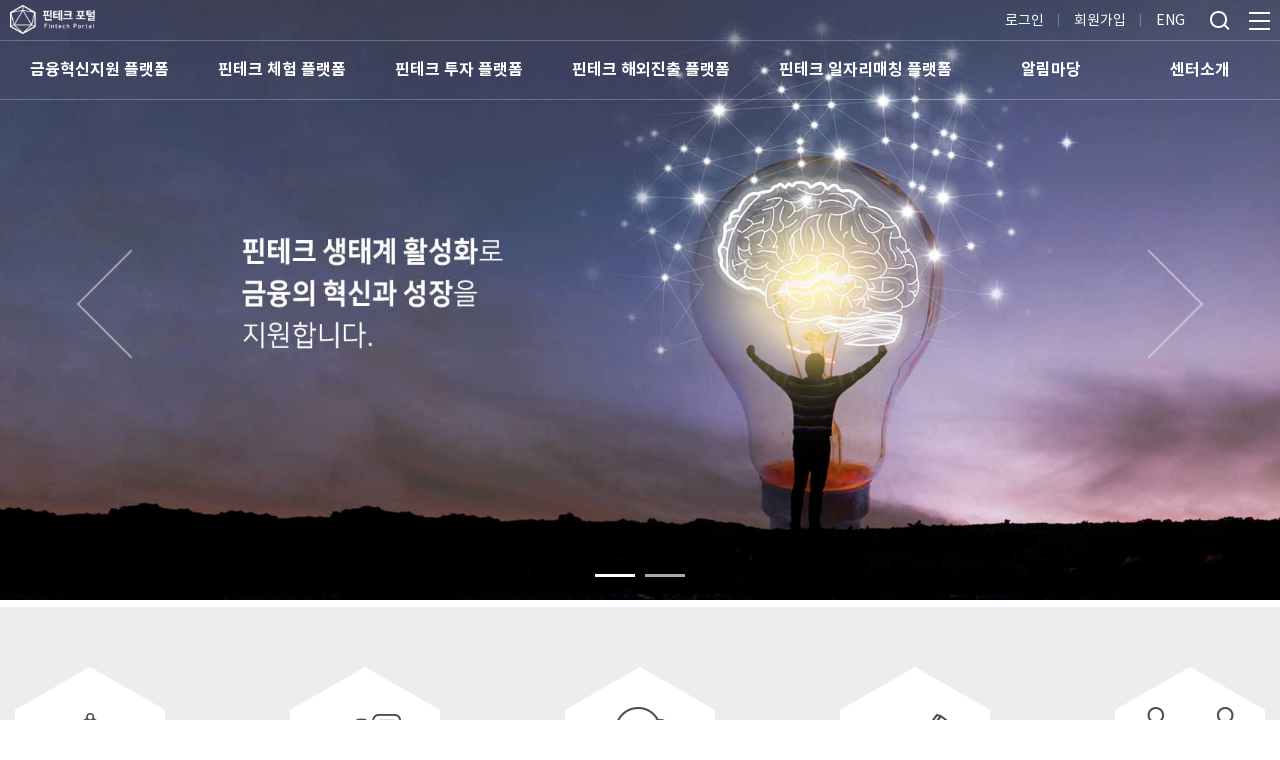

--- FILE ---
content_type: text/html;charset=UTF-8
request_url: https://fintech.or.kr/web/user/main.do;jsessionid=0937C5341D41D488832D53C9CEF8D3A3.fintech
body_size: 28620
content:























<!DOCTYPE html>
<html xml:lang="ko" lang="ko">
	<head>
		<title>핀테크 포털 - 한국핀테크지원센터</title>
		<meta name="description" content="핀테크 생태계 활성화로 금융의 혁신과 성장을 지원합니다.">
		<meta content="핀테크 포털 - 한국핀테크지원센터" name="keywords" />
		<meta property="og:image" content="http://fintech.or.kr/images/preview_page.png">
		<meta http-equiv="Content-Type" content="text/html; charset=utf-8" />
		<meta name="viewport" content="width=device-width,initial-scale=1.0,maximum-scale=1.0,minimum-scale=1.0,user-scalable=no" />
		<meta name="Generator" content="XpressEngine">
		<meta http-equiv="X-UA-Compatible" content="IE=edge">
		<meta name="facebook-domain-verification" content="o8yb702i79l2intg1e9ov2hyavzbji" />
		<!-- <link rel="shortcut icon" href="/images/web/favicon.ico" type="image/x-icon"> -->
		<!-- <link rel="icon" href="/images/web/favicon.ico" type="image/x-icon"> -->
		<link type="text/css" rel="stylesheet" href="/css/web/default.css?ver=20230420" />
		<link type="text/css" rel="stylesheet" href="/css/web/reset.css?ver=20240527" />
		<link type="text/css" rel="stylesheet" href="/css/web/font.css" />
		<link type="text/css" rel="stylesheet" href="/css/web/contents.css?ver=20240508" />
		<link type="text/css" rel="stylesheet" href="/css/web/table.css?ver=20201207" />
		<link type="text/css" rel="stylesheet" href="/css/web/slick.css" />

		<script type="text/javascript" src="/js/jquery-1.12.4.min.js"></script>
		<script type="text/javascript" src="/js/jquery.dropselect.js"></script>
		<script type="text/javascript" src="/js/accordion.js"></script>
		<script type="text/javascript" src="/js/loadingoverlay.min.js"></script>
		<script type="text/javascript">
			$(document).ready(function() {
				$(".mobile_gnb").accordion({
					accordion:true,
					speed: 0,
				});

			});


		</script>
		<!--[if lt IE 9]>
			<script src="js/vendor/html5shiv.js"></script>
			<script src="js/vendor/respond.min.js"></script>
		<![endif]-->

		<script type="text/javascript">
			//var url_1 = window.location.origin;
			//var url_2 = "http://www.ktrwa.or.kr";
			//var url_3 = "http://ktrwa.or.kr";
			//if(url_1 == url_2) window.location.protocol = 'https';
			//if(url_1 == url_3) window.location.protocol = 'https';

			/*var newURL = window.location.protocol +"//"+ window.location.host +  window.location.pathname;
			console.log(newURL);
			if(newURL.indexOf("www.") > -1){
				newURL = newURL.replace("www.","");
				//location.href=newURL;
			}*/


			var g_http_url  = "null";
			var g_https_url = "null";
			var g_user_no   = "";

			var g_menu_1	= "";  	//메뉴1
			var g_menu_2	= "";  	//메뉴2
			var g_menu_3	= "";  	//메뉴3
			var g_menu_4	= "";  	//메뉴4
			var g_cmm_param = "";
			var homepage 	= "null";
			var tabTitle 	= "한국핀테크지원센터 홈페이지";

			var g_topmenu_id = "";  		//topmenu_id
			var g_submenu_id = "";  		//submenu_id
			
			

			//document.title   = "" +" > "+tabTitle ;
		</script>
		<script type="text/javascript">
			function fnCommSearch(){
				var frm = document.topSearchform;
				if(frm.keyword_intgsch.value == ""){
					alert("검색어를 입력하세요.");
					frm.keyword_intgsch.focus();
					return;
				}
				frm.submit();
			}


			function goPortalLogin() {
				if(g_user_no != ""){
					$("#PORTALID").val("");
					frmP.target="_blank";
					frmP.method="post";
					frmP.action="https://finedu.fintech.or.kr/";
					frmP.submit();
				}else{
					window.open('https://finedu.fintech.or.kr/');
				}
			 }
		</script>
		<script type="text/javascript" src="/assets/jquery/jquery.form.js"></script>
		<!-- Global site tag (gtag.js) - Google Analytics -->
		<script async src="https://www.googletagmanager.com/gtag/js?id=UA-181533868-1"></script>
		<script>
		  window.dataLayer = window.dataLayer || [];
		  function gtag(){dataLayer.push(arguments);}
		  gtag('js', new Date());

		  gtag('config', 'UA-181533868-1');
		</script>
		<!-- Facebook Pixel Code -->
		<script>
		!function(f,b,e,v,n,t,s)
		{if(f.fbq)return;n=f.fbq=function(){n.callMethod?
		n.callMethod.apply(n,arguments):n.queue.push(arguments)};
		if(!f._fbq)f._fbq=n;n.push=n;n.loaded=!0;n.version='2.0';
		n.queue=[];t=b.createElement(e);t.async=!0;
		t.src=v;s=b.getElementsByTagName(e)[0];
		s.parentNode.insertBefore(t,s)}(window, document,'script',
		'https://connect.facebook.net/en_US/fbevents.js');
		fbq('init', '606167354025125');
		fbq('track', 'PageView');
		</script>
		<noscript><img height="1" width="1" style="display:none"
		src="https://www.facebook.com/tr?id=606167354025125&ev=PageView&noscript=1"
		/></noscript>
		<!-- End Facebook Pixel Code -->
	</head>

	<body id="main"> <!-- 메인페이지에 body에 id값 있습니다 -->
		<dl class="skipnavi">
			<dt>메뉴 건너띄기</dt>
			<dd>
				<a href="javascript:skipNavi('#gnb')">상단메뉴 바로가기</a>
				<a href="javascript:skipNavi('#maincontents')">메인 본문 바로가기</a>
			</dd>
		</dl>
		<div id="wrap" class="wrap">
			<!-- S: toparea -->
			<div class="toparea" id="header">
				<div class="top_nav">
					<ul>
						
						<!-- 로그인 전 -->
						<li><a href="javascript:goPage('9100', '', '');" title="로그인">로그인</a></li>
						<li><a href="javascript:goPage('9300', '', '');" title="회원가입">회원가입</a></li>
						<!--// 로그인 전 -->
						
						
						<li><a href="/web/user/enMain.do" title="ENG">ENG</a></li>
						<!-- <li><a href="javascript:alert('준비중입니다.');" title="ENG">ENG</a></li> -->
					</ul>
				</div>
				<div class="topmenu">
					<h1 tabindex="0">
						<a href="/" title="메인으로 가기"></a>
					</h1>
					
					<ul class="gnb" id="gnb">
						<!-- 탑메뉴 1뎁스 2뎁스 까지 나옴  -->
					</ul>
					<div class="bg-topmenu-on"></div>
					<button type="button" class="total_search" onclick="goPage('9999','','');"></button>
					<button type="button" class="all_menu">
						<span class="line line1"></span>
						<span class="line line2"></span>
						<span class="line line3"></span>
					</button>
					<div class="all_menu_area">
						<ul class="menu_list" id="sitemap_box">

						</ul>
					</div>
				</div>
				<button type="button" class="btn-category-holder" title="모바일 메뉴 열림" onclick="mobileMenuToggle('open')">
					<span class="line line1"></span>
					<span class="line line2"></span>
					<span class="line line3"></span>
				</button>
				<div class="mobile-category">
					<div class="mobild_menu">
						<button type="button" class="close" title="모바일 메뉴 닫기" onclick="mobileMenuToggle('close')"></button>
						<div class="top_nav">
							<ul>
								<!-- 로그인 전 -->
								
								<li><a href="javascript:goPage('9100', '', '');" title="로그인">로그인</a></li>
								<li><a href="javascript:goPage('9300', '', '');" title="회원가입">회원가입</a></li>
								
								<!-- 로그인 후 -->
								
								<!-- <li><a href="javascript:void(alert('준비중입니다.'));" title="ENG">ENG</a></li> -->
							</ul>
						</div>
						<div class="search_box">
							<input type="text" title="검색어를 입력하세요" placeholder="검색어를 입력하세요">
							<button type="button" title="검색"></button>
						</div>
						<ul id="MobileTopMenu" class="mobile_gnb">
							<!-- 모바일 메뉴 -->
	  					</ul>
					</div>
				</div>
			</div>
			<!-- //E: toparea -->

			<!-- S: midarea -->
			<div class="midarea">
				<!-- S: maincontents -->
				<ul class="main_img" id="web_banner1">
					<!-- <li><a href="#none" style="background-image: url('/images/web/main_img1.jpg')" title="상세 페이지로 이동"></a></li>
					<li><a href="#none" style="background-image: url('/images/web/main_img2.jpg')" title="상세 페이지로 이동"></a></li> -->
				</ul>
				<div class="maincontents" id="maincontents" style="visibility:hidden">
					<div class="section1">
						<div class="area">

							<a href="https://sandbox.fintech.or.kr/" class="content1" title="상세 페이지로 이동" target="_blank">
								<div class="box">
									<div class="icon"></div>
									<div class="bg"></div>
								</div>
								<h3>금융규제<br />샌드박스</h3>
							</a>

						<!--
							<a href="https://sandbox.fintech.or.kr/matching/meeting_intro.do?lang=ko" class="content2" title="상세 페이지로 이동" target="_blank">
								<div class="box">
									<div class="icon"></div>
									<div class="bg"></div>
								</div>
								<h3>매칭<br />플랫폼</h3>
							</a>
						-->

							<a href="https://fintechweek.or.kr" class="content3" title="상세 페이지로 이동" target="_blank">
								<div class="box">
									<div class="icon"></div>
									<div class="bg"></div>
								</div>
								<h3>코리아<br />핀테크 위크</h3>
							</a>

							<a href="https://dtest.fintech.or.kr/" class="content4" title="상세 페이지로 이동" target="_blank">
								<div class="box">
									<div class="icon"></div>
									<div class="bg"></div>
								</div>
								<h3>D-테스트베드</h3>
							</a>

							<a href="https://finedu.fintech.or.kr/" class="content6" title="상세 페이지로 이동" target="_blank">
								<div class="box">
									<div class="icon"></div>
									<div class="bg"></div>
								</div>
								<h3>핀테크 교육<br />플랫폼</h3>
							</a>

							<a href="https://fintechcube.kr" class="content7" title="상세 페이지로 이동" target="_blank">
								<div class="box">
									<div class="icon"></div>
									<div class="bg"></div>
								</div>
								<h3>핀테크 큐브</h3>
							</a>
						</div>
					</div>
					<div class="section2">
						<div class="area">
							<ul class="news_slide" id="web_banner2">
								<!-- <li><a href="#none" title="상세 페이지로 이동"><img src="/images/web/img_sample1.png" alt="" /></a></li>
								<li><a href="#none" title="상세 페이지로 이동"><img src="/images/web/img_sample2.png" alt="" /></a></li>
								<li><a href="#none" title="상세 페이지로 이동"><img src="/images/web/img_sample3.png" alt="" /></a></li> -->
							</ul>
							<ul class="notice_box">
								<li class="active">
									<a href="#main_tab1" data-toggle="tab" title="공지사항 탭열림">공지사항</a>
									<div class="tab-pane" id="main_tab1">
										<ul class="list" id="main_board_1">
											<!-- 게시글 영역 -->
										</ul>
										<button type="button" class="more" title="더보기" onclick="goSubMenu('/web/board/boardContentsListPage.do?board_id=1','6100','1','///');">
											<span class="txt">더보기</span>
											<span class="arrow"></span>
										</button>
									</div>
								</li>
 								 <li>
									<a href="#main_tab3" data-toggle="tab" title="보도자료 탭열림">보도자료</a>
									<div class="tab-pane" id="main_tab3">
										<ul class="list" id="main_board_2">
											<!-- 게시글 영역 -->
										</ul>
										<button type="button" class="more" title="더보기" onclick="goSubMenu('/web/board/boardContentsListPage.do?board_id=2','6200','1','///');">
												<span class="txt">더보기</span>
												<span class="arrow"></span>
										</button>
									</div>
								</li>
 								 <li>
									<a href="#main_tab2" data-toggle="tab" title="사업공고 탭열림">사업공고</a>
									<div class="tab-pane" id="main_tab2">
										<ul class="list" id="main_board_3">
											<!-- 게시글 영역 -->
										</ul>
										<button type="button" class="more" title="더보기" onclick="goSubMenu('/web/board/boardContentsListPage.do?board_id=3','6300','1','///');">
												<span class="txt">더보기</span>
												<span class="arrow"></span>
										</button>
									</div>
								</li>
								<li>
									<a href="#main_tab4" data-toggle="tab" title="핀테크 뉴스 탭열림">핀테크 뉴스</a>
									<div class="tab-pane" id="main_tab4">
										<ul class="list" id="main_board_6">
											<!-- <li>
												<a href="#none" title="상세 페이지로 이동">
													<h4>[핀테크 소식] 금융규제 테스트 베드 참여기업 책임보험료 지원 공고 금융규제 테스트 베드 참여기업 책임보험료 지원 공고</h4>
													<div class="detail">금융위원회와 한국핀테크지원센터는 중소 핀테크 기업들이 혁신적인 핀테크 서비스를 금융소비자금융위원회와 한국핀테크지원센터는 중소 핀테크 기업들이 혁신적인 핀테크 서비스를 금융소비자</div>
													<div class="date">2020.04.10</div>
												</a>
											</li>
											<li>
												<a href="#none" title="상세 페이지로 이동">
													<h4>[핀테크 소식] 금융규제 테스트 베드 참여기업 책임보험료 지원 공고 금융규제 테스트 베드 참여기업 책임보험료 지원 공고</h4>
													<div class="detail">금융위원회와 한국핀테크지원센터는 중소 핀테크 기업들이 혁신적인 핀테크 서비스를 금융소비자금융위원회와 한국핀테크지원센터는 중소 핀테크 기업들이 혁신적인 핀테크 서비스를 금융소비자</div>
													<div class="date">2020.04.10</div>
												</a>
											</li>
											<li>
												<a href="#none" title="상세 페이지로 이동">
													<h4>[핀테크 소식] 금융규제 테스트 베드 참여기업 책임보험료 지원 공고 금융규제 테스트 베드 참여기업 책임보험료 지원 공고</h4>
													<div class="detail">금융위원회와 한국핀테크지원센터는 중소 핀테크 기업들이 혁신적인 핀테크 서비스를 금융소비자금융위원회와 한국핀테크지원센터는 중소 핀테크 기업들이 혁신적인 핀테크 서비스를 금융소비자</div>
													<div class="date">2020.04.10</div>
												</a>
											</li>
											<li>
												<a href="#none" title="상세 페이지로 이동">
													<h4>[핀테크 소식] 금융규제 테스트 베드 참여기업 책임보험료 지원 공고 금융규제 테스트 베드 참여기업 책임보험료 지원 공고</h4>
													<div class="detail">금융위원회와 한국핀테크지원센터는 중소 핀테크 기업들이 혁신적인 핀테크 서비스를 금융소비자금융위원회와 한국핀테크지원센터는 중소 핀테크 기업들이 혁신적인 핀테크 서비스를 금융소비자</div>
													<div class="date">2020.04.10</div>
												</a>
											</li> -->
										</ul>
										<button type="button" class="more" title="더보기" onclick="goSubMenu('/web/board/boardContentsListPage.do?board_id=6','6501','1','///');">
											<span class="txt">더보기</span>
											<span class="arrow"></span>
										</button>
									</div>
								</li>
							</ul>
						</div>
					</div>
				</div>
				<div class="banner_area" id="banner_area">
					<ul class="list" id="web_banner3">
						<!-- <li><a href="http://www.fsc.go.kr" class="d_table" title="새창열림" target="_blank"><span><img src="/images/web/img_banner1.png" alt="금융위원회" /></span></a></li>
						<li><a href="http://www.fss.or.kr" class="d_table" title="새창열림" target="_blank"><span><img src="/images/web/img_banner2.png" alt="금융감독원" /></span></a></li>
						<li><a href="http://www.kfb.or.kr" class="d_table" title="새창열림" target="_blank"><span><img src="/images/web/img_banner3.png" alt="은행연합회" /></span></a></li>
						<li><a href="http://www.kftc.or.kr" class="d_table" title="새창열림" target="_blank"><span><img src="/images/web/img_banner4.png" alt="금융결제원" /></span></a></li>
						<li><a href="https://www.koscom.co.kr/portal/main.do" class="d_table" title="새창열림" target="_blank"><span><img src="/images/web/img_banner5.png" alt="KOSCOM" /></span></a></li>
						<li><a href="http://www.kgrowth.or.kr" class="d_table" title="새창열림" target="_blank"><span><img src="/images/web/img_banner6.png" alt="한국성장금융" /></span></a></li>
						<li><a href="http://www.fsec.or.kr" class="d_table" title="새창열림" target="_blank"><span><img src="/images/web/img_banner7.png" alt="금융보안원" /></span></a></li>
						<li><a href="http://www.klia.or.kr" class="d_table" title="새창열림" target="_blank"><span><img src="/images/web/img_banner8.png" alt="생명보험협회" /></span></a></li>
						<li><a href="http://www.knia.or.kr" class="d_table" title="새창열림" target="_blank"><span><img src="/images/web/img_banner9.png" alt="손해보험협회" /></span></a></li>
						<li><a href="http://www.kofia.or.kr" class="d_table" title="새창열림" target="_blank"><span><img src="/images/web/img_banner10.png" alt="금융투자협회" /></span></a></li>
						<li><a href="http://www.crefia.or.kr" class="d_table" title="새창열림" target="_blank"><span><img src="/images/web/img_banner11.png" alt="여신금융협회" /></span></a></li>
						<li><a href="http://www.krx.co.kr" class="d_table" title="새창열림" target="_blank"><span><img src="/images/web/img_banner12.png" alt="KRX한국거래소" /></span></a></li>
						<li><a href="http://www.ksd.or.kr" class="d_table" title="새창열림" target="_blank"><span><img src="/images/web/img_banner13.png" alt="한국예탁결제원" /></span></a></li>
						<li><a href="http://www.cica.or.kr" class="d_table" title="새창열림" target="_blank"><span><img src="/images/web/img_banner14.png" alt="금융결제원" /></span></a></li> -->
					</ul>
				</div>

				<!--//E: maincontents -->
			</div>
			<!-- //E: midarea -->

			<div class="bottomarea" id="bottomarea" style="display:none">
				<div class="address_box">
					<img src="/images/web/footer_logo.png" class="logo" alt="한국핀테크지원센터" />
					<div class="footer_info">
<ul class="use_box">
							<li><a href="javascript:goPage('8700','','');" title="새창열림">개인정보처리방침</a></li>
						</ul>
						<ul class="sns_box">
							<li><a href="https://www.facebook.com/KORfintech" target="_blank" title="새창열림"><img src="/images/web/footer_sns1.png" alt="페이스북" /></a></li>
							<li><a href="https://www.instagram.com/fintechcenterkorea/" target="_blank" title="새창열림"><img src="/images/web/footer_sns2.png" alt="인스타그램" /></a></li>
							<li><a href="https://blog.naver.com/koreafintech" target="_blank" title="새창열림"><img src="/images/web/footer_sns3.png" alt="블로그" /></a></li>
							<li><a href="https://www.youtube.com/channel/UCsQZKaC5LAbsX3qZKEXbhcg" target="_blank" title="새창열림"><img src="/images/web/footer_sns4.png" alt="유투브" /></a></li>
						</ul>
						<div class="dropdown">
							<button class="" type="button" data-toggle="dropdown" aria-expanded="true">
								<span class="dropdown-label">협력기관 소개</span>
							</button>
							<ul class="dropdown-menu" role="menu">
								<li>
									<h4>정책기관</h4>
									<ul>
										<li><a onclick="window.open('http://www.fsc.go.kr')" title="새창열림">금융위원회</a></li>
										<li><a onclick="window.open('http://www.fss.or.kr')" title="새창열림">금융감독원</a></li>
									</ul>
								</li>
								<li>
									<h4>협회/유관기관</h4>
									<ul>
										<li><a onclick="window.open('http://www.kfb.or.kr')" title="새창열림">전국은행연합회</a></li>
										<li><a onclick="window.open('http://www.kftc.or.kr')" title="새창열림">금융결제원</a></li>
										<li><a onclick="window.open('http://www.klia.or.kr')" title="새창열림">생명보험협회</a></li>
										<li><a onclick="window.open('http://www.knia.or.kr')" title="새창열림">손해보험협회</a></li>
										<li><a onclick="window.open('http://www.kofia.or.kr')" title="새창열림">금융투자협회</a></li>
										<li><a onclick="window.open('http://www.fsec.or.kr')" title="새창열림">금융보안원</a></li>
										<li><a onclick="window.open('http://www.crefia.or.kr')" title="새창열림">여신금융협회</a></li>
										<li><a onclick="window.open('http://www.krx.co.kr')" title="새창열림">한국거래소</a></li>
										<li><a onclick="window.open('http://www.kgrowth.or.kr')" title="새창열림">한국성장금융</a></li>
										<li><a onclick="window.open('http://www.ksd.or.kr')" title="새창열림">한국예탁결제원</a></li>
										<li><a onclick="window.open('http://www.ksfc.co.kr')" title="새창열림">한국증권금융</a></li>
										<li><a onclick="window.open('http://www.koscom.co.kr')" title="새창열림">KOSCOM</a></li>
										<li><a onclick="window.open('http://www.kcredit.or.kr')" title="새창열림">한국신용정보원</a></li>
										<li><a onclick="window.open('http://www.cica.or.kr')" title="새창열림">신용정보협회</a></li>
										<li><a onclick="window.open('http://www.fsb.or.kr')" title="새창열림">저축은행중앙회</a></li>
                                                                                <li><a onclick="window.open('http://korfin.kr/')" title="새창열림">한국핀테크산업협회</a></li>
									</ul>
								</li>
								<li>
									<h4>은행</h4>
									<ul>
										<li><a onclick="window.open('http://www.kbstar.com')" title="새창열림">국민은행</a></li>
										<li><a onclick="window.open('http://www.ibk.co.kr')" title="새창열림">IBK기업은행</a></li>
										<li><a onclick="window.open('http://www.nonghyup.com')" title="새창열림">NH농협</a></li>
										<li><a onclick="window.open('http://www.shinhan.com')" title="새창열림">신한은행</a></li>
										<li><a onclick="window.open('http://www.wooribank.com')" title="새창열림">우리은행</a></li>
										<li><a onclick="window.open('http://www.hanabank.com')" title="새창열림">하나은행</a></li>
										<li><a onclick="window.open('http://www.koreapost.go.kr')" title="새창열림">우정사업본부</a></li>
										<li><a onclick="window.open('http://www.knbank.co.kr')" title="새창열림">경남은행</a></li>
										<li><a onclick="window.open('http://www.busanbank.co.kr')" title="새창열림">부산은행</a></li>
										<li><a onclick="window.open('http://www.dgb.co.kr')" title="새창열림">대구은행</a></li>
									</ul>
								</li>
								<li>
									<h4>카드</h4>
									<ul>
										<li><a onclick="window.open('http://www.bccard.com')" title="새창열림">BC카드</a></li>
										<li><a onclick="window.open('http://www.kbcard.com')" title="새창열림">국민카드</a></li>
										<li><a onclick="window.open('http://www.samsungcard.com')" title="새창열림">삼성카드</a></li>
										<li><a onclick="window.open('http://www.shinhancard.com')" title="새창열림">신한카드</a></li>
										<li><a onclick="window.open('http://www.hyundaicard.com')" title="새창열림">현대카드</a></li>
									</ul>
								</li>
								<li>
									<h4>보험</h4>
									<ul>
										<li><a onclick="window.open('http://www.samsunglife.com')" title="새창열림">삼성생명</a></li>
										<li><a onclick="window.open('https://www.kyobo.co.kr')" title="새창열림">교보생명</a></li>
										<li><a onclick="window.open('http://life.miraeasset.com')" title="새창열림">미래에셋생명</a></li>
										<li><a onclick="window.open('https://www.nhlife.co.kr')" title="새창열림">NH생명</a></li>
										<li><a onclick="window.open('http://www.hanwhalife.com')" title="새창열림">한화생명</a></li>
										<li><a onclick="window.open('http://www.meritzfire.com')" title="새창열림">메리츠화재</a></li>
										<li><a onclick="window.open('http://www.kbinsure.co.kr')" title="새창열림">KB손해보험</a></li>
										<li><a onclick="window.open('https://www.hi.co.kr')" title="새창열림">현대해상</a></li>
										<li><a onclick="window.open('http://www.idongbu.com')" title="새창열림">동부화재</a></li>
										<li><a onclick="window.open('http://www.samsungfire.com')" title="새창열림">삼성화재</a></li>
									</ul>
								</li>
								<li>
									<h4>증권</h4>
									<ul>
										<!-- <li><a onclick="window.open('http://www.smartmiraeasset.com')" title="새창열림">미래에셋증권</a></li> -->
										<li><a onclick="window.open('http://www.nhwm.com')" title="새창열림">NH투자증권</a></li>
										<li><a onclick="window.open('http://www.ebestsec.co.kr')" title="새창열림">이베스트증권</a></li>
										<li><a onclick="window.open('https://www.samsungpop.com')" title="새창열림">삼성증권</a></li>
										<li><a onclick="window.open('http://www.kiwoom.com')" title="새창열림">키움증권</a></li>
										<li><a onclick="window.open('https://www.miraeasset.co.kr/index.do')" title="새창열림">미래에셋증권</a></li>
										<li><a onclick="window.open('https://www.daishin.com')" title="새창열림">대신증권</a></li>
										<li><a onclick="window.open('http://www.sks.co.kr')" title="새창열림">SK증권</a></li>
										<li><a onclick="window.open('https://www.kbsec.com/go.able')" title="새창열림">KB증권</a></li>
									</ul>
								</li>
							</ul>
						</div>
					</div>
					<address>
						<p>서울시 마포구 마포대로 122 프론트원 11층</p>
						<p>상담문의: 02-6375-1550 전자메일: help@fintech.or.kr</p>
						<p class="copy">Copyright ⓒ Fintech Center Korea. All Rights Reserved.</p>
					</address>
				</div>
			</div>
			<!-- //E: bottomarea -->
		</div>
		<script type="text/javascript" src="/js/bootstrap.min.js"></script>
		<script type="text/javascript" src="/js/common_ui.js"></script>
		<script type="text/javascript" src="/js/slick.js"></script>
		<script type="text/javascript" src="/js/script.js"></script>
		<script>
			/* $(".main_img").slick({
				slidesToShow: 1,
				slidesToScroll: 1,
				speed: 400,
				autoplay: true,
				autoplaySpeed:4000,
				arrows: true,
				dots:true,
			}); */

			/* $(".news_slide").slick({
				slidesToShow: 1,
				slidesToScroll: 1,
				speed: 400,
				autoplay: true,
				autoplaySpeed:4000,
				arrows: false,
				dots:true
			}); */
			/* $(".banner_area .list").slick({
				slidesToShow: 7,
				slidesToScroll: 1,
				speed: 400,
				autoplay: true,
				autoplaySpeed:4000,
				arrows: true,
				dots:false,
				 responsive: [{
				  breakpoint: 1024,
				  settings: {
					slidesToShow: 5
				  }
				},
				{
				  breakpoint: 640,
				  settings: {
					slidesToShow: 3
				  }
				},
				{
				  breakpoint: 480,
				  settings: {
					slidesToShow: 2
				  }
				}]
			}); */
		</script>

		<script type="text/javascript" src="/js/web_main.js?ver=202007313"></script>
		<script type="text/javascript" src="/js/cms.js"></script>
		<script type="text/javascript">
			$(document).ready(function() {
				loadMenu(homepage,'M');

				// 팝업 조회
				loadPopupNoti();

				// 배너 조회
				loadBanner(1);
				loadBanner(2);


				// 게시판 조회
				loadBoard(1 , 4, null);	// 공지사항
				loadBoard(2 , 4, null);	//
				loadBoard(3 , 4, null);	//
				loadBoard(6 , 4, null);	//

				//$("#language").show();

				//메인링크 변경시
				//$("#mainLink").change(function() {
				//	location.href = $(this).val();
				//});
			});
			window.onload = function(){
				loadBanner(3);
				$("#maincontents").css("visibility","visible");
				$("#banner_area").show();
				$("#bottomarea").show();
			}

			</script>

	</body>
</html>

<form id='frmP' name='frmP' >
	<input type="hidden" id="PORTALID" name="PORTALID" value="">
</form>




--- FILE ---
content_type: text/css;charset=UTF-8
request_url: https://fintech.or.kr/css/web/default.css?ver=20230420
body_size: 3854
content:
@charset "utf-8";

* {-webkit-box-sizing:border-box; -moz-box-sizing:border-box; box-sizing:border-box;}

a, abbr, acronym, address, applet, article, aside, audio, b, blockquote, big, body, center, canvas, cite, code, command, datalist, dd, del, details, dfn, dl, div, dt, em, embed, fieldset, figcaption, figure, font, footer, form, h1, h2, h3, h4, h5, h6, header, hgroup, html, i, iframe, img, ins, kbd, keygen, label, legend, li, meter, nav, menu, object, ol, output, p, pre, progress, q, s, samp, section, small, span, source, strike, strong, sub, sup, table, tbody, tfoot, thead, th, tr, tdvideo, tt, u, ul, var, td, input, select, textarea, button {margin: 0; padding: 0;}
h1, h2, h3, h4, h5, h6, th{color: #333; font-weight: 500; line-height: inherit;}
strong {font-weight: 600;}
blockquote, q {quotes: none;}
blockquote:before, blockquote:after, q:before, q:after {content: ''; content: none;}
fieldset, img, input, button, select, textarea, pre {vertical-align: middle; border: 0; color: #666; font-size: 15px; font-weight: 400; border-radius:0; font-family:'Noto Sans KR';}
button {border: 0 none; background-color: transparent; cursor: pointer; margin: 0; padding: 0; overflow: visible; font-size: 16px; font-family:'Noto Sans KR';}
button::-moz-focus-inner {}
a {cursor:pointer; color: #666; font-size: 16px; text-decoration:none;}
a:active, a:hover {}
address, cite, code, dfn, var {font-style: normal; font-weight: normal;}
label {cursor: pointer;}
hr {display: none;}
table {border-spacing: 0px; border: 0px; border-collapse: collapse;}
/*legend, caption {visibility: hidden; font-size: 0; width: 0; height: 0; line-height: 0;}*/
legend, caption {
	border: 0;
	clip: rect(0 0 0 0);
	clip-path: inset(50%);
	width: 1px;
	height: 1px;
	margin: -1px;
	overflow: hidden;
	padding: 0;
	position: absolute;
	white-space: nowrap;
}
li {list-style: none;}
select {color: #666; border-radius:0;}
select::-ms-expand {display:none}
select::-webkit-expand { display: none; }
select::-moz-expand { display: none; }
select {
	-webkit-appearance: none;
	-moz-appearance: none;
	-o-appearance: none;
	appearance: none;
}

input.txt, .optionbox select, textarea {display: block; padding: 0 10px; width: 100%; height: 100%; background-color:#fff; }
.optionbox select {padding: 0 25px 0 10px;}
textarea, pre {white-space: pre-line;}
input.file {padding:0; background:#fff; border:0; border-radius:0}
input.radio {vertical-align:middle}
input.checkbox {vertical-align:middle}
/*input::-ms-clear {display:none}*/
input::-webkit-input-placeholder {color:#a9a9a9 !important; font-weight: 400;}
input:-moz-placeholder {color:#a9a9a9 !important; font-weight: 400;}
input::-moz-placeholder {color:#a9a9a9 !important; font-weight: 400;}
input:-ms-input-placeholder {color:#a9a9a9 !important; font-weight: 400;}
/*input.disabled::-webkit-input-placeholder {color:#000 !important;}
input.disabled:-moz-placeholder {color:#000 !important;}
input.disabled::-moz-placeholder {color:#000 !important;}
input.disabled:-ms-input-placeholder {color:#000 !important;}*/

textarea {overflow-x:hidden; overflow-y:auto; resize:none; background:#fff}
textarea::-webkit-input-placeholder {color:#c6c5c5 !important;}
textarea:-moz-placeholder {color:#c6c5c5 !important;}
textarea::-moz-placeholder {color:#c6c5c5 !important;}
textarea:-ms-input-placeholder {color:#c6c5c5 !important;}

img[usemap] {border: none; height: auto; max-width: 100%; width: auto;}
map {display: inline;}
map area {display: inline; box-sizing: inherit; outline: 0; border: 0;}

@media screen and (min-width:320px) and (max-width:640px){
    fieldset, img, input, button, select, textarea, pre {font-size: 13px;}
    button {font-size: 14px;}
    a {font-size: 14px;}
    input.txt, .optionbox select, textarea {padding: 0 5px;}
}



--- FILE ---
content_type: text/css;charset=UTF-8
request_url: https://fintech.or.kr/css/web/reset.css?ver=20240527
body_size: 43168
content:
@charset "utf-8";
@import url("font.css");

/* Default Layout */
#wrap {width:100%; height: 100%;}

/*메뉴*/
.toparea {z-index: 300; position: absolute; top: 0; left: 0; width: 100%;}
.toparea::before {content: ''; z-index: 1; position: absolute; left: 0; top: 0; width: 100%; height: 100%; background-color: rgba(255, 255, 255, 0); -webkit-transition: 0.3s; -moz-transition: 0.3s; -ms-transition: 0.3s; -o-transition: 0.3s; transition: 0.3s;}
.toparea .top_nav {position: relative; z-index: 2; height: 40px; text-align: right;}
.toparea .top_nav > ul {overflow: hidden; display: inline-block; padding-right: 15px;}
.toparea .top_nav > ul li {position: relative; float: left;}
.toparea .top_nav > ul li::after {content: ''; position: absolute; right: 0; top: 14px; width: 1px; height: 13px; background-color: rgba(255, 255, 255, 0.3);}
.toparea .top_nav > ul li:last-child::after {display: none;}
.toparea .top_nav > ul li a {padding: 0 15px; color: #fff; font-size: 14px; line-height: 40px;}
.toparea .topmenu {z-index: 3; position: relative; height: 80px; border: 1px solid; border-color: rgba(255, 255, 255, 0.25); border-left: 0; border-right: 0; text-align: center;}
.toparea .topmenu h1 {position: absolute; left: 30px; top: 19px; }
.toparea .topmenu h1 a {display: block; width: 120px; height: 41px; background-repeat: no-repeat; background-position: 0 0; background-image: url('/images/web/logo.png'); background-size: contain;}
.toparea .topmenu .gnb {margin: 0 auto; display: flex; justify-content: center; width: 1270px;}
.toparea .topmenu .gnb > li {position: relative; display: flex; align-items: center; height: 80px;}
.toparea .topmenu .gnb > li > a {display: block; padding: 0 25px; width: 100%; color: #fff; font-size: 18px; line-height: 24px; font-family: 'ns', sans-serif; font-weight: 600; vertical-align: middle; word-break: keep-all;}
.toparea .topmenu .gnb > li:nth-child(n+6) a {padding: 0; width: 140px;}
.toparea .topmenu .gnb > li:hover > a {color: #0b318f;}
.toparea .topmenu .gnb > li:hover > a::before {z-index: 80; content: ''; position: absolute; left: 18px; bottom: 1px; width: calc(100% - 36px); height: 2px; background-color: #0b318f;}
.toparea .topmenu .gnb > li .menu_list {z-index: 30; display: none; position: absolute; left: 20px; top: 80px; margin: 25px 0; width: 100%; border-left: 1px solid #e6e6e6;}
.toparea .topmenu .gnb > li .menu_list li {margin-bottom: 10px;}
.toparea .topmenu .gnb > li .menu_list li:last-child {margin-bottom: 0;}
.toparea .topmenu .gnb > li .menu_list li a {display: block; padding-left: 10px; color: #666; font-size: 15px; line-height: 20px; letter-spacing: -1.4px; text-align: left;}
.toparea .topmenu .gnb > li .menu_list li:hover a {color: #0b318f;}
.toparea .topmenu .bg-topmenu-on {z-index: 20; display: none; position: absolute; left: 0; top: 79px; background-color: #fff; width: 100%; height: 340px;}
.toparea .topmenu .total_search {position: absolute; right: 80px; top: 28px; width: 20px; height: 20px;}
.toparea .topmenu .total_search::after, .toparea .topmenu .total_search::before {content: ''; position: absolute;}
.toparea .topmenu .total_search::after {left: 0; top: 0; width: 13px; height: 13px; border-radius: 17px; border: 2px solid #fff;}
.toparea .topmenu .total_search::before {right: 0; bottom: 3px; width: 7px; height: 2px; transform: rotate(45deg); background-color: #fff;}
.toparea .topmenu .all_menu {overflow: hidden; z-index: 125; position: absolute; right: 30px; top: 29px; width: 21px; height: 18px; -webkit-transition: 0s; -moz-transition: 0s; -ms-transition: 0s; -o-transition: 0s; transition: 0s;}
.toparea .topmenu .all_menu .line {display: block; margin-bottom: 6px; width: 21px; height: 2px; background-color: rgba(255, 255, 255, 1);}
.toparea .topmenu .all_menu.on {position: fixed; top: 74px; height: 21px;}
.toparea .topmenu .all_menu.on .line {position: absolute; left: -4px; top: 10px; width: 28px; height: 1px;}
.toparea .topmenu.fix .all_menu.on .line {background-color: rgba(255, 255, 255, 1);}
.toparea .topmenu .all_menu.on .line.line1 {transform: rotate(45deg);}
.toparea .topmenu .all_menu.on .line.line2 {background-color: rgba(255, 255, 255, 0);}
.toparea .topmenu .all_menu.on .line.line3 {transform: rotate(-45deg);}
.toparea .topmenu .all_menu_area {z-index: 120; display: none; position: fixed; width: 100%; height: 100%; left: 0; top: 0; background-color: rgba(27, 46, 95, 0.95);}
.toparea .topmenu .all_menu_area .menu_list {overflow-y: auto; position: fixed; left: 0; top: 0; padding: 120px; width: 100%; height: 100%; display:flex; display:-webkit-flex;flex-wrap:wrap;-webkit-flex-wrap:wrap; -ms-overflow-style: none;}
.toparea .topmenu .all_menu_area .menu_list::-webkit-scrollbar {display:none;}
.toparea .topmenu .all_menu_area .menu_list > li {padding: 0 0 60px 30px; float: left; width: 25%; border-left: 1px solid #617194;}
.toparea .topmenu .all_menu_area .menu_list > li:nth-child(n+4) {padding: 0 0 0 30px;}
.toparea .topmenu .all_menu_area .menu_list > li a {display: block; color: #fff; text-align: left; letter-spacing: -1px; line-height: 28px;}
.toparea .topmenu .all_menu_area .menu_list > li > a {margin-bottom: 30px; font-size: 28px; font-weight: 600;}
.toparea .topmenu .all_menu_area .menu_list > li .smenu_list > li {margin-bottom: 15px; width: 100%;}
.toparea .topmenu .all_menu_area .menu_list > li .smenu_list > li:last-child {margin-bottom: 0;}
.toparea .topmenu .all_menu_area .menu_list > li .smenu_list > li > a {margin-bottom: 10px; font-size: 18px;}
.toparea .topmenu .all_menu_area .menu_list > li .smenu_list > li:hover > a {text-decoration: underline; text-underline-position: under;}
.toparea .topmenu .all_menu_area .menu_list > li .smenu_list > li .ssmenu_list li > a {position: relative; padding-left: 8px; font-size: 15px; font-weight: 300; line-height: 28px;}
.toparea .topmenu .all_menu_area .menu_list > li .smenu_list > li .ssmenu_list li > a::after {content: ''; position: absolute; left: 0; top: 13px; width: 4px; height: 1px; background-color: #fff;}
.toparea .topmenu .all_menu_area .menu_list > li .smenu_list > li .ssmenu_list li:hover > a {text-decoration: underline; text-underline-position: under;}

/*메뉴 OPEN*/
.toparea.menuOpen::before {background-color: rgba(255, 255, 255, 1);}
.toparea.menuOpen .top_nav {text-align: right;}
.toparea.menuOpen .top_nav > ul li::after {background-color: #e6e6e6;}
.toparea.menuOpen .top_nav > ul li a {color: #666;}
.toparea.menuOpen .topmenu, .toparea .topmenu.fix {width: 100%; border-color: #e6e6e6; background-color: #fff;}
.toparea.menuOpen .topmenu h1 a, .toparea .topmenu.fix h1 a {background-image: url('/images/web/logo_b.png');}
.toparea.menuOpen .topmenu .gnb > li > a, .toparea .topmenu.fix .gnb > li > a {color: #000;}
.toparea.menuOpen .topmenu .total_search::after, .toparea .topmenu.fix .total_search::after {border: 2px solid #333;}
.toparea.menuOpen .topmenu .total_search::before, .toparea .topmenu.fix .total_search::before {background-color: #333;}
.toparea.menuOpen .topmenu .all_menu .line, .toparea .topmenu.fix .all_menu .line {background-color: #333;}

/*메뉴 상단고정*/
.toparea .topmenu.fix {position: fixed; left: 0; top: 0;}

.mobile-category {display:none}

.midarea .main_img {position: relative; width: 100%; text-align: center;}
.midarea .main_img .slick-slide {overflow: hidden; position: relative;}
.midarea .main_img .slick-slide a {display: block; width: 100%; height: 800px; background-repeat: no-repeat; background-size: cover; background-position: center center;}
.midarea .main_img .slick-arrow {z-index: 10; position: absolute; top: 50%; transform: translateY(-50%); width: 55px; height: 109px; font-size: 0; background-repeat: no-repeat; background-position: 0 0; background-size: 100%; opacity: 0.5;}
.midarea .main_img .slick-arrow:hover {opacity: 1;}
.midarea .main_img .slick-arrow::after, .midarea .main_img .slick-arrow::before {content: ''; position: absolute; left: -11px; top: 27px; width: 77px; height: 2px; background-color: #ebedf0;}
.midarea .main_img .slick-arrow::after {top: 80px; transform: rotate(45deg);}
.midarea .main_img .slick-arrow::before {transform: rotate(-45deg);}
.midarea .main_img .slick-prev {left: 6%;}
.midarea .main_img .slick-next {right: 6%; }
.midarea .main_img .slick-next::after {top: 80px; transform: rotate(-45deg);}
.midarea .main_img .slick-next::before {transform: rotate(45deg);}
.midarea .main_img .slick-dots {position: absolute; left: 50%; bottom: 30px; transform: translateX(-50%);}
.midarea .main_img .slick-dots li {float: left; margin: 0 5px;}
.midarea .main_img .slick-dots li button {position: relative; display: block; font-size: 0; width: 40px; height: 3px; background-color: #aaa;}
.midarea .main_img .slick-dots li.slick-active button {background-color: #fff;}

.maincontents {position: relative;}
.maincontents .area {margin: 0 auto; width: 1250px;}

.maincontents .section1 {padding: 60px 0 50px; background-color: #ecedef;}
.maincontents .section1 .area {display: flex; justify-content: space-between; flex-flow: wrap;}
.maincontents .section1 .area * {-webkit-transition: 0.3s; -moz-transition: 0.3s; -ms-transition: 0.3s; -o-transition: 0.3s; transition: 0.3s;}
.maincontents .section1 .area a {width: 150px; text-align: center;}
.maincontents .section1 .area a .box {position: relative; margin: 0 auto 20px; width: 150px; height: 173px;}
.maincontents .section1 .area a .box .icon {position: absolute; z-index: 22; left: 0; top: 0; width: 100%; height: 100%; background-repeat: no-repeat; background-position: center 40px;}
.maincontents .section1 .area a.content1 .box .icon {background-image: url('/images/web/main_content1.png');}
.maincontents .section1 .area a.content2 .box .icon {background-image: url('/images/web/main_content2new.png');}
.maincontents .section1 .area a.content3 .box .icon {background-image: url('/images/web/main_content2.png');}
.maincontents .section1 .area a.content4 .box .icon {background-image: url('/images/web/main_content4new.png');}
.maincontents .section1 .area a.content5 .box .icon {background-image: url('/images/web/main_content5.png');}
.maincontents .section1 .area a.content6 .box .icon {background-image: url('/images/web/main_content6.png');}
.maincontents .section1 .area a.content7 .box .icon {background-image: url('/images/web/main_content7new.png');}
.maincontents .section1 .area a .box .bg {position: absolute; z-index: 21; left: 0; top: 43px; width: 100%; height: 88px; background-color: #fff;-webkit-transition: 0s; -moz-transition: 0s; -ms-transition: 0s; -o-transition: 0s; transition: 0s;}
.maincontents .section1 .area a .box .bg::after, .maincontents .section1 .area a .box .bg::before {content: ''; position: absolute;left: 0; width: 0; height: 0; border-left: 75px solid transparent; border-right: 75px solid transparent; }
.maincontents .section1 .area a .box .bg::after {bottom: -43px; border-top: 43px solid #fff;}
.maincontents .section1 .area a .box .bg::before {top: -43px; border-bottom: 43px solid #fff;}
.maincontents .section1 .area a h3 {color: #555; font-size: 18px; line-height: 24px; font-family: 'ns', sans-serif; font-weight: 600;}
.maincontents .section1 .area a:hover .box .icon {background-position: center 20px;}
.maincontents .section1 .area a:hover .box .icon::before {content: 'GO'; position: absolute; left: calc(50% - 15px); bottom: 23px; width: 30px; color: #0b318f; font-size: 15px; font-weight: 500; line-height: 30px; border-radius: 30px; background-color: #fff;}
.maincontents .section1 .area a.content1:hover .box .icon {background-image: url('/images/web/main_content1_on.png');}
.maincontents .section1 .area a.content2:hover .box .icon {background-image: url('/images/web/main_content2new_on.png');}
.maincontents .section1 .area a.content3:hover .box .icon {background-image: url('/images/web/main_content2_on.png');}
.maincontents .section1 .area a.content4:hover .box .icon {background-image: url('/images/web/main_content4new_on.png');}
.maincontents .section1 .area a.content5:hover .box .icon {background-image: url('/images/web/main_content5_on.png');}
.maincontents .section1 .area a.content6:hover .box .icon {background-image: url('/images/web/main_content6_on.png');}
.maincontents .section1 .area a.content7:hover .box .icon {background-image: url('/images/web/main_content7new_on.png');}
.maincontents .section1 .area a:hover .box .bg {background-color: #0b318f;}
.maincontents .section1 .area a:hover .box .bg::after {border-top: 43px solid #0b318f;}
.maincontents .section1 .area a:hover .box .bg::before {border-bottom: 43px solid #0b318f;}
.maincontents .section1 .area a:hover h3 {color: #0b318f;}
.maincontents .section2 {padding: 80px 0 75px;}
.maincontents .section2 .area {overflow: hidden;}
.maincontents .section2 .area .news_slide {position: relative; float: left; width: 450px;}
.maincontents .section2 .area .news_slide li a {overflow: hidden; display: block; height: 490px;}
.maincontents .section2 .area .news_slide li a img {width: 100%;}
.maincontents .section2 .area .news_slide .slick-dots {position: absolute; bottom: -10px; display: inline-block !important;}
.maincontents .section2 .area .news_slide .slick-dots li {float: left; margin-right: 10px;}
.maincontents .section2 .area .news_slide .slick-dots li button {position: relative; display: block; font-size: 0; width: 9px; height: 10px; background-color: #ccc; border-radius: 10px;}
.maincontents .section2 .area .news_slide .slick-dots li.slick-active button {background-color: #009fe8;}
.maincontents .section2 .area .notice_box {position: relative; float: left; padding-left: 50px; width: calc(100% - 450px);}
.maincontents .section2 .area .notice_box > li > a {position: absolute; top: 0; left: 50px; color: #999; font-size: 22px; font-weight: 600; font-family: 'ns';}
.maincontents .section2 .area .notice_box > li:nth-child(2) > a {left: 172px;}
.maincontents .section2 .area .notice_box > li:nth-child(3) > a {left: 292px;}
.maincontents .section2 .area .notice_box > li:nth-child(4) > a {left: 414px;}
.maincontents .section2 .area .notice_box > li .tab-pane {display: none; margin-top: 50px;}
.maincontents .section2 .area .notice_box > li .tab-pane .more {position: absolute; right: 0; top: 1px; width: 26px; height: 26px; border: 1px solid #e0e0e0;}
.maincontents .section2 .area .notice_box > li .tab-pane .more .txt {display: none;}
.maincontents .section2 .area .notice_box > li .tab-pane .more .arrow {position: relative; width: 26px; height: 26px;}
.maincontents .section2 .area .notice_box > li .tab-pane .more .arrow::after, .maincontents .section2 .area .notice_box > li .tab-pane .more .arrow::before {content: ''; position: absolute; left: calc(50% - 7px); top: calc(50% - 1px); width: 14px; height: 2px; background-color: #999;}
.maincontents .section2 .area .notice_box > li .tab-pane .more .arrow::before {transform: rotate(90deg);}
.maincontents .section2 .area .notice_box > li .tab-pane .list {display: flex; justify-content: space-between; flex-flow: wrap;}
.maincontents .section2 .area .notice_box > li .tab-pane .list li {overflow: hidden; margin-bottom: 20px; width: calc(50% - 10px); height: 210px; border: 1px solid #ebebeb; -webkit-transition: 0.3s; -moz-transition: 0.3s; -ms-transition: 0.3s; -o-transition: 0.3s; transition: 0.3s;}
.maincontents .section2 .area .notice_box > li .tab-pane .list li a {display: block; padding: 20px 25px;}
.maincontents .section2 .area .notice_box > li .tab-pane .list li a h4 {overflow: hidden; display: -webkit-box; -webkit-box-orient: vertical; margin-bottom: 20px; height: 60px; -webkit-line-clamp: 2; color: #333; font-size: 20px; line-height: 30px; font-weight: 600;}
.maincontents .section2 .area .notice_box > li .tab-pane .list li a .detail {overflow: hidden; display: -webkit-box; -webkit-box-orient: vertical; margin-bottom: 20px; height: 52px; -webkit-line-clamp: 2; color: #777; font-size: 16px; line-height: 26px;}
.maincontents .section2 .area .notice_box > li .tab-pane .list li a .date {color: #999; font-size: 14px; text-align: right;}
.maincontents .section2 .area .notice_box > li.active > a {color: #0b318f;}
.maincontents .section2 .area .notice_box > li.active > a::after {content: ''; position: absolute; bottom: -5px; left: 0; width: 100%; height: 2px; background-color: #0b318f;}
.maincontents .section2 .area .notice_box > li.active .tab-pane {display: block;}
.maincontents .section2 .area .notice_box > li .tab-pane .list li:hover {border: 1px solid #0b318f;}

.midarea .banner_area {border-top: 1px solid #ededed;}
.midarea .banner_area .list {position: relative; margin: 0 auto; padding: 25px 50px; width: 1250px;}
.midarea .banner_area .list li a {width: 100%;}
.midarea .banner_area .list li a span {display: table-cell; padding: 0 10px; width: 100%; height: 50px; text-align: center; vertical-align: middle;}
.midarea .banner_area .list li a img {display: inline-block; max-width: 100%; max-height: 100%;}
.midarea .banner_area .list .slick-arrow {position: absolute; top: calc(50% - 18px); width: 36px; height: 36px; border: 1px solid #cecece; border-radius: 36px; font-size: 0; text-indent: -999px;}
.midarea .banner_area .list .slick-arrow::before {content: ''; position: absolute; top: calc(50% - 7px); left: 8px; transform: rotate(45deg); width: 11px; height: 11px; border-right: 1px solid #707070; border-top: 1px solid #707070;}
.midarea .banner_area .list .slick-prev {left: 0; transform: rotate(180deg);}
.midarea .banner_area .list .slick-next {right: 0;}

.bottomarea {padding: 35px 0 65px; background: #303942;}
.bottomarea .address_box {position: relative; padding-left: 225px; margin: 0 auto; width: 1250px;}
.bottomarea .address_box img.logo {position: absolute; left: 0; top: 0;}
.bottomarea .address_box .footer_info {position: absolute; right: 0; top: 0;}
.bottomarea .address_box .footer_info .sns_box {overflow: hidden; float: left; padding-top: 2px;}
.bottomarea .address_box .footer_info .sns_box li {float: left; margin-left: 10px;}
.bottomarea .address_box .footer_info .sns_box li a {display: block;}
.bottomarea .address_box .footer_info .use_box {overflow: hidden; float: left; padding-top: 2px;margin-right:30px}
.bottomarea .address_box .footer_info .use_box li {float: left; margin-left: 10px;}
.bottomarea .address_box .footer_info .use_box li a {display: block;color:#999}
.bottomarea .address_box .footer_info .dropdown {position: relative; margin-left: 30px; float: left; width: 190px; height: 37px; border: 1px solid #868b8f;}
.bottomarea .address_box .footer_info .dropdown button {position: relative; display: block; padding-left: 15px; width: 100%; height: 100%; color: #a9a9a9; font-size: 15px; text-align: left;}
.bottomarea .address_box .footer_info .dropdown button::after, .bottomarea .address_box .footer_info .dropdown button::before {content: ''; position: absolute; top: 17px; right: 9px; width: 9px; height: 1px; background-color: #868b8f;}
.bottomarea .address_box .footer_info .dropdown button::before {transform: rotate(90deg);}
.bottomarea .address_box .footer_info .dropdown button .dropdown-label {line-height: 35px;}
.bottomarea .address_box .footer_info .dropdown .dropdown-menu {display: none; overflow-y: auto; position: absolute; left: -1px; bottom: 35px; top: inherit; padding: 10px 15px; width: 190px; height: 270px; line-height: 20px; background-color: #303942; border: 1px solid #868b8f; -ms-overflow-style: none;}
.bottomarea .address_box .footer_info .dropdown .dropdown-menu::-webkit-scrollbar {display:none;}
.bottomarea .address_box .footer_info .dropdown .dropdown-menu > li {margin-bottom: 10px; text-align: left; border: 0;}
.bottomarea .address_box .footer_info .dropdown .dropdown-menu > li:last-child {margin-bottom: 0;}
.bottomarea .address_box .footer_info .dropdown .dropdown-menu li h4 {color: #a9a9a9; font-size: 15px; font-weight: 500;}
.bottomarea .address_box .footer_info .dropdown .dropdown-menu li ul li {position: relative; padding-left: 10px;}
.bottomarea .address_box .footer_info .dropdown .dropdown-menu li ul li::after {content: ''; position: absolute; left: 0; top: 12px; width: 4px; height: 1px; background-color: #a9a9a9;}
.bottomarea .address_box .footer_info .dropdown .dropdown-menu li ul li a {color: #a9a9a9; font-size: 13px;}
.bottomarea .address_box .footer_info .dropdown .dropdown-menu li ul li a:hover {color: #efefef;}
.bottomarea .address_box .footer_info .dropdown.open .dropdown-menu {display: block;}
.bottomarea .address_box address p {color: #999; font-size: 14px; line-height: 22px;}
.bottomarea .address_box address p.copy {margin-top: 5px; color: #888; font-size: 13px;}
/*메인페이지 공지팝업 */
.main-popup-wrap{z-index: 1100;justify-content:center;align-items:center;position:fixed;top:0;left:0;display:none;padding:15px;}
.main-popup-wrap .main-popup{width:100%;max-width:400px;border-radius:10px;overflow:hidden;background-color:#264db5;box-shadow:5px 10px 10px 1px rgba(0,0,0,.0);}
.main-popup-wrap .popup-head{width:100%;height:50px;display:flex;align-items:center;justify-content:center;}
.main-popup-wrap .head-title{font-size:20px;font-weight:700;text-align:center;color:#fff;} 
.main-popup-wrap .popup-body{width:100%;background-color:#fff;}
.main-popup-wrap .body-content{width:100%;padding:0px;}
.main-popup-wrap .body-titlebox{text-align:center;width:100%;height:40px;margin-bottom:10px;}
.main-popup-wrap .body-contentbox{word-break:break-word;overflow-y:auto;min-height:100px;max-height:200px;}
.main-popup-wrap .popup-foot{width:100%;height:50px;}
.main-popup-wrap .pop-btn{display:inline-flex;width:50%;height:100%;float:left;justify-content:center;align-items:center;color:#fff;cursor:pointer;}
.main-popup-wrap .pop-btn.confirm{border-right:1px solid #3b5fbf;}

/*팝업*/
.modal {display: none; overflow: hidden; position: fixed; top: 0; right: 0; bottom: 0; left: 0; width: 100%; height: 100%; z-index: 1100; -webkit-overflow-scrolling: touch; outline: 0; background: rgba(0, 0, 0, 0.8);}
.modal.on {display: block;}
.popup {z-index: 1100; position: absolute; padding: 30px; top: 50%; width: 700px; left: 50%; transform: translate(-50%, -50%); background: #fff;}
.popup .modal_close {position: absolute; right: 30px; top: 40px; width: 25px; height: 25px;}
.popup .modal_close::after, .popup .modal_close::before {content: ''; position: absolute; left: -3px; top: 11px; width: 33px; height: 1px; background-color: #333;}
.popup .modal_close::after {transform: rotate(45deg);}
.popup .modal_close::before {transform: rotate(-45deg);}
.popup .popup_title {margin-bottom: 30px; padding: 10px 0;}
.popup .popup_title h3 {color: #333; font-size: 28px; font-weight: 600;}
.popup .popup_inner {}
.popup .popup_inner .boardwrite tbody tr td, .boardwrite .table_type dl dd {line-height: 22px;}
.popup.privacy .popup_inner {overflow-y: auto; padding-right: 10px; max-height: 545px;}
/*멘토조회 상세*/
.popup.detail .popup_inner .tablebasic .tabledateil {border-left: 1px solid #e4e4e4;}
.popup.detail .popup_inner .tablebasic .tabledateil dl dt {width: 170px;}
.popup.detail .popup_inner .tablebasic .tabledateil dl dd {border-right: 1px solid #e4e4e4;}
.popup.detail .popup_inner .tablebasic.photo ul.tabledateil dl dt {width: 100px;}
/**/
.popup.applicant {overflow-y: auto; width: 1000px; height: calc(100% - 40px);}
.popup.applicant .popup_inner .tablebasic.photo ul.tabledateil dl dt {width: 200px;}
/*구직정보 상세*/
.popup.business {width: 400px;}
.popup.business .popup_inner {text-align: center;}
.popup.business .popup_inner .business_info {padding: 20px; margin-bottom: 30px; border: 1px solid #e4e4e4;}
.popup.business .popup_inner .business_info .img_box {display: table; width: 100%; margin-bottom: 15px;}
.popup.business .popup_inner .business_info .img_box .d_cell {width: 100%; height: 80px;}
.popup.business .popup_inner .business_info .img_box .d_cell img {width: auto; height: auto; max-width: 100%; max-height: 100%;}
.popup.business .popup_inner .business_info h4 {color: #444; font-weight: 400; word-break: keep-all;}
.popup.business .popup_inner p {font-size: 14px;}
.popup.business .popup_inner .button_box button {margin: 0 2px;}

/*에러페이지*/
.error {overflow: hidden; width: 100%; height: auto; position: fixed; top: 50%; transform: translateY(-50%); background: #f8f8f9; border-top: 1px solid #e6e6e6; border-bottom: 1px solid #e6e6e6;}
.error .error_box {width: 640px; margin: 0 auto; padding: 50px;}
.error .error_box h3 {color: #333; padding-bottom: 20px; font-size: 18px;}
.error .error_box .text {color: #515151; font-size: 15px; line-height: 25px;}
.error .error_box button {padding: 5px 15px; color: #fff; font-size: 13px;}

@media screen and (min-width:320px) and (max-width:1560px){
    .toparea .topmenu h1 {left: 10px;}
    .toparea .topmenu .gnb {width: 1110px;}
    .toparea .topmenu .gnb > li > a {padding: 0 20px; font-size: 17px;}
    .toparea .topmenu .gnb > li:nth-child(n+6) a {width: 120px;}
    .toparea .topmenu .gnb > li .menu_list {padding: 15px 0;}
    .toparea .topmenu .gnb > li .menu_list li a {font-size: 13px; line-height: 20px;}
    .toparea .topmenu .bg-topmenu-on {height: 340px;}
    .toparea .topmenu .total_search {right: 50px;}
    .toparea .topmenu .all_menu {right: 10px;}
}
@media screen and (min-width:320px) and (max-width:1400px){
    /*메뉴*/
    .toparea .top_nav > ul {padding-right: 80px;}
    .toparea .topmenu {height: 60px;}
    .toparea .topmenu h1 {top: -36px; }
    .toparea .topmenu h1 a {width: 85px; height: 29px;}
    .toparea .topmenu .gnb {padding: 0 20px; width: 100%; justify-content: space-between;}
    .toparea .topmenu .gnb > li {height: 58px;}
    .toparea .topmenu .gnb > li > a {padding: 0 10px; font-size: 16px; font-family: 'Noto Sans KR', sans-serif; line-height: 20px;}
    .toparea .topmenu .gnb > li:hover > a::before {left: 5px; bottom: -1px; width: calc(100% - 10px);}
    .toparea .topmenu .gnb > li .menu_list {padding: 15px 0;}
    .toparea .topmenu .gnb > li .menu_list li a {padding: 5px 0; line-height: 16px; word-break: keep-all;}
    .toparea .topmenu .bg-topmenu-on {top: 59px; height: 340px;}
    .toparea .topmenu .total_search {top: -30px;}
    .toparea .topmenu .all_menu {top: -29px;}
    .toparea .topmenu .all_menu.on {top: 10px;}
    .toparea .topmenu .all_menu_area .menu_list {padding: 20px;}
    .toparea .topmenu .all_menu_area .menu_list > li {padding: 0 0 60px 20px;}
    .toparea .topmenu .all_menu_area .menu_list > li:nth-child(n+4) {padding: 0 0 0 20px;}
    .toparea .topmenu .all_menu_area .menu_list > li > a {margin-bottom: 20px; font-size: 22px;}
    .toparea .topmenu .all_menu_area .menu_list > li .smenu_list > li {margin-bottom: 10px;}
    .toparea .topmenu .all_menu_area .menu_list > li .smenu_list > li > a {margin-bottom: 5px; font-size: 16px;}
    .toparea .topmenu .all_menu_area .menu_list > li .smenu_list > li .ssmenu_list li > a {font-size: 13px;}

    .midarea .main_img .slick-slide a {height: 600px;}
}
@media screen and (min-width:320px) and (max-width:1250px){
    .maincontents .area {width: 100%;}

    .maincontents .section1 {padding: 60px 20px 50px;}
    .maincontents .section1 .area a {width: 25%;}
    .maincontents .section1 .area a:nth-child(-n+4) {margin-bottom: 20px;}
    .maincontents .section2 {padding: 80px 20px 75px;}
    .maincontents .section2 .area .notice_box {padding-left: 20px;}
    .maincontents .section2 .area .notice_box > li > a {left: 20px;}
    .maincontents .section2 .area .notice_box > li:nth-child(2) > a {left: 142px;}
    .maincontents .section2 .area .notice_box > li:nth-child(3) > a {left: 262px;}
    .maincontents .section2 .area .notice_box > li:nth-child(4) > a {left: 384px;}

    .midarea .banner_area .list {width: 100%;}
    .bottomarea {padding: 35px 20px;}
    .bottomarea .address_box .footer_info .sns_box {float: none; padding-top: 0; margin-bottom: 20px;}
    .bottomarea .address_box .footer_info .dropdown {margin-left: 0;}
    .bottomarea .address_box {width: 100%;}
}
@media screen and (min-width:320px) and (max-width:1024px){

    /*메뉴*/
	#wrap {width:100%; min-width:100%;}

	.toparea {top: 20px;}
	.toparea .top_nav {display: none;}
    .toparea .topmenu {height: 30px; border: 0;}
    .toparea .topmenu h1 {position: absolute; left: 15px; top: 0; }
    .toparea .topmenu .gnb {display: none;}
    .toparea .topmenu .total_search {display: none;}
    .toparea .topmenu .all_menu {display: none;}
    .toparea .topmenu.fix {height: 40px; border-bottom: 1px solid #e6e6e6;}
    .toparea .topmenu.fix h1 {top: 5px}

	/*메뉴*/
	.toparea .mobile-category {z-index: 1099; top: 0; width: 0 !important; left: 0;}
	.toparea.mobileOpen .mobile-category {position:fixed; top: 0; width: 100% !important; display: block; height: 100%; background: rgba(0, 0, 0, 0.5);}
	.toparea .btn-category-holder {overflow: hidden; position:absolute; top:7px; right: 15px; z-index:101; width:20px; height:15px;}
    .toparea .btn-category-holder .line {display: block; margin-bottom: 4px; width: 20px; height: 2px; background-color: rgba(255, 255, 255, 1);}
    .toparea .btn-category-holder.fix {position:fixed; top: 12px;}
    .toparea .btn-category-holder.fix .line {background-color: #333;}
	.toparea .mobile-category > div.mobild_menu {overflow-y: auto; position: fixed; display: none; top:0; width:80%; height: 100%; right: -80%; background:#fff; -ms-overflow-style: none;}
	.toparea.mobileOpen .mobile-category > div.mobild_menu {display: block;}
	.toparea .mobile-category > div.mobild_menu::-webkit-scrollbar {display:none;}
	.toparea .mobile-category > div.mobild_menu:-moz-scrollbar {display:none;}
	.toparea .mobile-category > div.mobild_menu::-moz-scrollbar {display:none;}
	.mobild_menu .close {position: absolute; z-index: 120; top: 22px; right: 15px; width: 18px; height: 18px;}
	.mobild_menu .close::after, .mobild_menu .close::before {content: ''; position: absolute; left: -2px; top: 8px; width: 22px; height: 2px; background-color: #4e5c69;}
	.mobild_menu .close::after {transform: rotate(45deg);}
	.mobild_menu .close::before {transform: rotate(-45deg);}
    .mobild_menu .top_nav {display: block; margin-bottom: 30px; height: auto; text-align: left;}
    .mobild_menu .top_nav > ul {padding: 10px 0 0 15px;}
    .mobild_menu .top_nav > ul li::after {top: 10px; height: 11px; background-color: #999;}
    .mobild_menu .top_nav > ul li a {padding: 0 10px; color: #555; font-size: 12px; line-height: 22px;}
    .mobild_menu .search_box {position: relative; background-color: #0b318f;}
    .mobild_menu .search_box input {padding: 10px 40px 10px 25px; width: 100%; height: 50px; color: #fff; font-size: 12px; background-color: transparent;}
    .mobild_menu .search_box input::-webkit-input-placeholder {color:#fff !important; font-size: 12px;}
    .mobild_menu .search_box input:-moz-placeholder {color:#fff !important; font-size: 12px;}
    .mobild_menu .search_box input::-moz-placeholder {color:#fff !important; font-size: 12px;}
    .mobild_menu .search_box input:-ms-input-placeholder {color:#fff !important; font-size: 12px;}
    .mobild_menu .search_box button {position: absolute; right: 15px; top: calc(50% - 10px); width: 20px; height: 20px;}
    .mobild_menu .search_box button::after, .mobild_menu .search_box button::before {content: ''; position: absolute;}
    .mobild_menu .search_box button::after {left: 0; top: 0; width: 13px; height: 13px; border: 2px solid #fff; border-radius: 13px;}
    .mobild_menu .search_box button::before {right: 0; bottom: 3px; transform: rotate(45deg); width: 7px; height: 2px; background-color: #fff;}
	.mobild_menu .mobile_gnb {position: relative;}
	.mobild_menu .mobile_gnb > li {overflow: hidden; border-bottom: 1px solid #b2bac1;}
	.mobild_menu .mobile_gnb > li a {display: block; color: #333;}
	.mobild_menu .mobile_gnb > li > a {padding-left: 25px; font-size: 18px; line-height: 50px;}
	.mobild_menu .mobile_gnb > li.active > a {}
	.mobild_menu .mobile_gnb > li a span {position: relative; display: inline-block; left: 10px; top: 2px; width: 10px; height: 10px;}
	.mobild_menu .mobile_gnb > li a span::after, .mobild_menu .mobile_gnb > li a span::before {content: ''; position: absolute; left: 0; top: 0; width: 10px; height: 1px; background-color: #333;}
	.mobild_menu .mobile_gnb > li a span::before {transform: rotate(90deg);}
	.mobild_menu .mobile_gnb > li.active > a > span::before, .mobild_menu .mobile_gnb > li .smenu_list > li.active > a span::before {display: none;}
	.mobild_menu .mobile_gnb > li > .smenu_list {display: none; padding: 10px 0; background-color: #f0f4f8; border-top: 1px solid #a8b3bc;}
	.mobild_menu .mobile_gnb > li > .smenu_list > li > a {padding-left: 25px; font-size: 15px; line-height: 40px;}
    .mobild_menu .mobile_gnb > li > .smenu_list > li > a span {top: 3px;}
	.mobild_menu .mobile_gnb > li > .smenu_list > li > .ssmenu_list {display: none; padding: 10px 0; background-color: #7a8296;}
	.mobild_menu .mobile_gnb > li > .smenu_list > li > .ssmenu_list > li > a {padding-left: 25px; color: #fff; font-size: 13px; line-height: 30px;}
	.mobild_menu .mobile_gnb > li > .smenu_list > li > .ssmenu_list > li > a > span {display: none;}
	.mobild_menu .mobile_gnb > li > .smenu_list > li > .ssmenu_list > li > .sssmenu_list {display: block;}
	.mobild_menu .mobile_gnb > li > .smenu_list > li > .ssmenu_list > li > .sssmenu_list li a {position: relative; padding-left: 40px; color: #fff; font-size: 11px; line-height: 25px;}
	.mobild_menu .mobile_gnb > li > .smenu_list > li > .ssmenu_list > li > .sssmenu_list li a::after {content: ''; position: absolute; left: 33px; top: 13px; width: 3px; height: 1px; background-color: #fff;}


    .midarea .main_img .slick-slide a {height: 500px;}

    .maincontents .section2 {padding: 40px 0;}
    .maincontents .section2 .area .news_slide {float: inherit; margin: 0 auto 60px;}
    .maincontents .section2 .area .notice_box {float: inherit; padding: 0 20px; width: 100%;}
    .maincontents .section2 .area .notice_box::before {content: ''; overflow: hidden; display: block; clear: both;}
    .maincontents .section2 .area .notice_box > li .tab-pane .more {right: 20px;}

    .midarea .banner_area {padding: 0 20px;}

    .bottomarea .address_box {padding-left: 0; text-align: center;}
    .bottomarea .address_box img.logo {position: relative; margin-bottom: 20px;}
    .bottomarea .address_box .footer_info {position: relative;}
    .bottomarea .address_box .footer_info .sns_box {float: none; width: 172px; margin: 0 auto;}
    .bottomarea .address_box .footer_info .sns_box li {margin: 0 5px;}
    .bottomarea .address_box .footer_info .use_box {float: none; width: 172px; margin: 0 auto;}
    .bottomarea .address_box .footer_info .use_box li {margin: 0 5px;}
    .bottomarea .address_box .footer_info .dropdown {margin: 20px auto; float: none;}

}
@media screen and (min-width:320px) and (max-width:784px){
    .midarea .main_img .slick-slide a {height: 400px;}
    .midarea .main_img .slick-arrow {transform: translateY(-50%) scale(0.34);}
    .midarea .main_img .slick-prev {left: -8px;}
    .midarea .main_img .slick-next {right: -8px;}
    .midarea .main_img .slick-next::after {top: 80px; transform: rotate(-45deg);}
    .midarea .main_img .slick-next::before {transform: rotate(45deg);}
    .midarea .main_img .slick-dots li {margin: 0 2px;}
    .midarea .main_img .slick-dots li button {width: 20px; height: 2px;}

    .maincontents .section1 {padding: 20px;}
    .maincontents .section1 .area a .box {margin: 0 auto 10px; width: 108px; height: 125px;}
    .maincontents .section1 .area a .box .icon {background-position: center 29px; background-size: auto 68px;}
    .maincontents .section1 .area a .box .bg {top: 31px; height: 62px;}
    .maincontents .section1 .area a .box .bg::after, .maincontents .section1 .area a .box .bg::before {border-left: 54px solid transparent; border-right: 54px solid transparent;}
    .maincontents .section1 .area a .box .bg::after {bottom: -31px; border-top: 31px solid #fff;}
    .maincontents .section1 .area a .box .bg::before {top: -31px; border-bottom: 31px solid #fff;}
    .maincontents .section1 .area a h3 {font-size: 13px; line-height: 17px;}
    .maincontents .section1 .area a:hover .box .icon {background-position: center 20px;}
    .maincontents .section1 .area a:hover .box .icon::before {display: none;}
    .maincontents .section1 .area a:hover .box .bg::after {border-top: 31px solid #0b318f;}
    .maincontents .section1 .area a:hover .box .bg::before {border-bottom: 31px solid #0b318f;}

    .maincontents .section2 .area .news_slide {margin: 0 auto 40px;}
    .maincontents .section2 .area .notice_box {padding: 0 10px;}
    .maincontents .section2 .area .notice_box > li > a {left: 10px; font-size: 16px; font-family:'Noto Sans KR';}
    .maincontents .section2 .area .notice_box > li:nth-child(2) > a {left: 85px;}
    .maincontents .section2 .area .notice_box > li:nth-child(3) > a {left: 157px;}
    .maincontents .section2 .area .notice_box > li:nth-child(4) > a {left: 231px;}
    .maincontents .section2 .area .notice_box > li .tab-pane {margin-top: 40px;}
    .maincontents .section2 .area .notice_box > li .tab-pane .more {right: 10px;}
    .maincontents .section2 .area .notice_box > li .tab-pane .list li {margin-bottom: 10px; width: calc(50% - 5px); height: 150px;}
    .maincontents .section2 .area .notice_box > li .tab-pane .list li a {padding: 10px;}
    .maincontents .section2 .area .notice_box > li .tab-pane .list li a h4 {margin-bottom: 10px; height: 50px; font-size: 16px; line-height: 25px;}
    .maincontents .section2 .area .notice_box > li .tab-pane .list li a .detail {margin-bottom: 5px; height: 40px; font-size: 13px; line-height: 20px;}
    .maincontents .section2 .area .notice_box > li .tab-pane .list li a .date {font-size: 9px;}

    .midarea .banner_area {padding: 0 5px;}
    .midarea .banner_area .list {padding: 22px 35px;}
    .midarea .banner_area .list li a span {height: 34px;}
    .midarea .banner_area .list .slick-arrow {top: calc(50% - 17px); transform: scale(0.78);}
    .midarea .banner_area .list .slick-prev {left: 0; transform: rotate(180deg) scale(0.78);}
    .midarea .banner_area .list .slick-next {right: 0;}

    .bottomarea {padding: 30px 0;}
    .bottomarea .address_box img.logo {width: 127px;}
    .bottomarea .address_box .footer_info .sns_box li {margin: 0 5px;}
    .bottomarea .address_box .footer_info .sns_box li a img {width: 30px;}
    .bottomarea .address_box .footer_info .use_box {width:170px}
    .bottomarea .address_box .footer_info .use_box li {margin: 0px 5px 20px 5px;text-align:center;}
    .bottomarea .address_box .footer_info .use_box li a {font-size:12px;}
    .bottomarea .address_box .footer_info .dropdown {width: 135px; height: 28px;}
    .bottomarea .address_box .footer_info .dropdown button {padding-left: 10px; font-size: 10px; line-height: 28px;}
    .bottomarea .address_box .footer_info .dropdown button::after, .bottomarea .address_box .footer_info .dropdown button::before {top: 12px;}
    .bottomarea .address_box .footer_info .dropdown button .dropdown-label {position: relative; top: -2px; line-height: 28px;}
    .bottomarea .address_box .footer_info .dropdown .dropdown-menu {bottom: 26px; padding: 10px; width: 135px; line-height: 16px;}
    .bottomarea .address_box .footer_info .dropdown .dropdown-menu > li {margin-bottom: 5px;}
    .bottomarea .address_box .footer_info .dropdown .dropdown-menu li h4 {font-size: 11px;}
    .bottomarea .address_box .footer_info .dropdown .dropdown-menu li ul li {padding-left: 8px;}
    .bottomarea .address_box .footer_info .dropdown .dropdown-menu li ul li::after {top: 10px; width: 3px;}
    .bottomarea .address_box .footer_info .dropdown .dropdown-menu li ul li a {font-size: 9px;}
    .bottomarea .address_box address p {font-size: 9px; line-height: 13px;}
    .bottomarea .address_box address p.copy {font-size: 9px;}

    .popup {overflow-y: auto; padding: 15px; width: calc(100% - 40px); max-height: calc(100% - 40px);}
    .popup .modal_close {right: 15px; top: 25px;}
    .popup .popup_title {margin-bottom: 15px;}

	/*에러페이지*/
	.error {overflow: hidden; width: 100%; height: auto; margin-top: -65px; position: absolute; top: 50%; background: #f8f8f9; border-top: 1px solid #e6e6e6; border-bottom: 1px solid #e6e6e6;}
	.error .error_box {width: 100%; margin: 0 auto; padding: 30px 20px;}
	.error .error_box h3 {color: #333; padding-bottom: 20px; font-size: 18px;}
	.error .error_box .text {color: #515151; font-size: 15px; line-height: 25px;}
	.error .error_box button {padding: 5px 15px; color: #fff; font-size: 13px;}
}
@media screen and (min-width:320px) and (max-width:640px){
    .mobild_menu .top_nav > ul li::after {top: 6px;}
	.midarea .main_img .slick-slide a {height: 320px;}

    .popup .modal_close {right: 10px; top: 13px; transform: scale(0.6);}
    .popup .popup_title {margin-bottom: 10px; padding: 0;}
    .popup .popup_title h3 {font-size: 18px;}

    /*구직정보 상세*/
    .popup.business {width: 300px;}
    .popup.business .popup_inner .business_info {padding: 10px; margin-bottom: 15px;}
    .popup.business .popup_inner .business_info .img_box {margin-bottom: 10px;}
    .popup.business .popup_inner .business_info .img_box .d_cell {height: 40px;}
    .popup.business .popup_inner p {font-size: 11px;}
}
@media screen and (min-width:320px) and (max-width:480px){
	.maincontents .section1 {padding: 10px 10px 0;}
    .maincontents .section1 .area a {margin-bottom: 10px; width: 33.33%;}
    .maincontents .section1 .area a:nth-child(-n+4) {margin-bottom: 10px;}

    .maincontents .section2 .area .news_slide {width: 340px;}
    .maincontents .section2 .area .news_slide li a {height: 370px;}
    .maincontents .section2 .area .notice_box > li .tab-pane .more {position: relative; right: inherit; top: 0; width: 100%; height: 40px; text-align: center;}
    .maincontents .section2 .area .notice_box > li .tab-pane .more .txt {position: relative; display: inline-block; top: -2px; color: #777; font-size: 13px; line-height: 40px;}
    .maincontents .section2 .area .notice_box > li .tab-pane .more .arrow {display: inline-block; top: 5px; transform: scale(0.75);}
    .maincontents .section2 .area .notice_box > li .tab-pane .list li {width: 100%;}
}
@media screen and (min-width:320px) and (max-width:420px){
    .popup.detail .popup_inner .btn {width: 100%; margin-bottom: 5px;}
    .popup.detail .popup_inner .btn:last-child {margin-bottom: 0;}
}
@media screen and (min-width:320px) and (max-width:360px){
    .maincontents .section1 .area a {width: 50%;}

    .maincontents .section2 .area .news_slide {width: 300px;}
    .maincontents .section2 .area .news_slide li a {height: 327px;}
}


--- FILE ---
content_type: text/css;charset=UTF-8
request_url: https://fintech.or.kr/css/web/font.css
body_size: 2295
content:
@font-face {
	font-family: 'ns';
	src: local("Nanum Square Regular"), local("NanumSquareR"), url('font/NanumSquareR.eot?#iefix') format("embedded-opentype"), url('font/NanumSquareR.woff') format("woff2"), url('font/NanumSquareR.woff') format("woff"), url('font/NanumSquareR.ttf') format("truetype");
	font-weight: 400;
	font-style: normal;
}
@font-face {
	font-family: 'ns';
	src: local("Nanum Square Bold"), local("NanumSquareB"), url('font/NanumSquareB.eot?#iefix') format("embedded-opentype"), url('font/NanumSquareB.woff') format("woff2"), url('font/NanumSquareB.woff') format("woff"), url('font/NanumSquareB.ttf') format("truetype");
	font-weight: 600;
	font-style: normal;
}
@font-face {
  font-family: 'Noto Sans KR';
  font-style: normal;
  font-weight: 100;
  src: url('font/NotoSansKR-Thin.woff2') format('woff2'),
       url('font/NotoSansKR-Thin.woff') format('woff'),
       url('font/NotoSansKR-Thin.otf') format('opentype');
}
@font-face {
  font-family: 'Noto Sans KR';
  font-style: normal;
  font-weight: 300;
  src: url('font/NotoSansKR-Light.woff2') format('woff2'),
       url('font/NotoSansKR-Light.woff') format('woff'),
       url('font/NotoSansKR-Light.otf') format('opentype');
}
@font-face {
   font-family: 'Noto Sans KR';
   font-style: normal;
   font-weight: 400;
   src: url('font/NotoSansKR-Regular.woff2') format('woff2'),
        url('font/NotoSansKR-Regular.woff') format('woff'),
        url('font/NotoSansKR-Regular.otf') format('opentype');
 }
@font-face {
   font-family: 'Noto Sans KR';
   font-style: normal;
   font-weight: 500;
   src: url('font/NotoSansKR-Medium.woff2') format('woff2'),
        url('font/NotoSansKR-Medium.woff') format('woff'),
        url('font/NotoSansKR-Medium.otf') format('opentype');
 }
@font-face {
   font-family: 'Noto Sans KR';
   font-style: normal;
   font-weight: 600;
   src: url('font/NotoSansKR-Bold.woff2') format('woff2'),
        url('font/NotoSansKR-Bold.woff') format('woff'),
        url('font/NotoSansKR-Bold.otf') format('opentype');
 }
@font-face {
   font-family: 'Noto Sans KR';
   font-style: normal;
   font-weight: 900;
   src: url('font/NotoSansKR-Black.woff2') format('woff2'),
        url('font/NotoSansKR-Black.woff') format('woff'),
        url('font/NotoSansKR-Black.otf') format('opentype');
 }

--- FILE ---
content_type: text/css;charset=UTF-8
request_url: https://fintech.or.kr/css/web/contents.css?ver=20240508
body_size: 130022
content:
@charset "utf-8";
@import url("font.css");
/* style reset */

body {position: relative; margin: 0; width:100%; color: #666; font-size: 16px; font-family:'Noto Sans KR'; font-weight: 400; line-height: 26px; padding: 0 !important;}

.transparents-layer {display: none;}
button {-webkit-transition: 0.3s; -moz-transition: 0.3s; -ms-transition: 0.3s; -o-transition: 0.3s; transition: 0.3s;}
.btn {padding: 0 20px; min-width: 140px; height: 50px; font-size: 15px;}
.btn2 {width: 80px; height: 35px; font-size: 12px; font-family: 'Dotum'; border-radius: 3px;}
.btn3 {width: 80px; height: 40px; font-size: 15px; font-weight: 300;}
.btn4 {width: 65px; height: 25px; font-size: 13px;}
.btn5 {height: 60px; font-size: 20px;}
.btn6 {width: 95px; height: 45px; font-size: 15px; font-weight: 500;}
.btn7 {padding: 0 20px; min-width: 90px; height: 40px; font-size: 15px; font-weight: 500;}
.btn7 span {position: relative; padding-right: 28px; background-repeat: no-repeat; background-position: right center;}
.btn7.register span {background-image: url('/images/web/icon_check.png');}
.btn7.print span {background-image: url('/images/web/icon_print.png');}
.btn8{width: 65px; height: 25px; font-size: 12px;font-family: 'Dotum'; border-radius: 3px;margin-bottom:5px;}
.btn9 {width: 100px; height: 40px; font-size: 15px; font-weight: 300;}
.btn_plus, .btn_minus {position: relative; width: 30px; height: 30px; border: 1px solid #7b736b; border-radius: 3px;}
.btn_plus::after, .btn_plus::before, .btn_minus::after {content: ''; position: absolute; left: calc(50% - 5px); top: calc(50% - 1px); width: 10px; height: 2px; background-color: #7b736b;}
.btn_plus::before {transform: rotate(90deg);}
.btn_plus:hover, .btn_minus:hover {border: 1px solid #0b318f; background-color: #eaeffb;}
.btn_plus:hover::after, .btn_plus:hover::before, .btn_minus:hover::after {background-color: #0b318f;}
.btn_down {padding: 0 42px 0 17px; height: 35px; font-size: 12px; font-family: 'Dotum'; border-radius: 3px; background-image: url('/images/web/icon_down.png'); background-repeat: no-repeat; background-position: right 17px center; background-repeat: no-repeat;}
.btn_down2 {width: 330px; height: 70px; color: #0b318f; font-size: 20px; background-image: url('/images/web/icon_down3.png'); background-repeat: no-repeat; background-position: right 28px center; background-repeat: no-repeat;}
.btn_info {padding: 0 43px 0 17px; height: 35px; font-size: 12px; font-family: 'Dotum'; border-radius: 3px; background-image: url('/images/web/icon_info.png'); background-repeat: no-repeat; background-position: right 17px center; background-repeat: no-repeat;}
.btn_check {position: relative; padding: 0 35px 0 15px; height: 35px; font-size: 15px;}
.btn_check::after, .btn_check::before {content: ''; position: absolute; height: 3px; background-color: #0b318f;}
.btn_check::after {top: 17px; right: 17px; width: 8px; transform: rotate(48deg);}
.btn_check::before {top: 15px; right: 9px; width: 13px; transform: rotate(-48deg);}
.btn_calendar {padding: 0 48px 0 18px; height: 40px; font-size: 15px; background-image: url('/images/web/icon_calendar2.png'); background-repeat: no-repeat; background-position: right 15px center;}
.btn_link {padding: 0 44px 0 20px; height: 40px; font-size: 16px; background-image: url('/images/web/icon_link.png'); background-repeat: no-repeat; background-position: right 15px center; border: 1px solid #999;}
.btn_link:hover {color: #0b318f; background-image: url('/images/web/icon_link_on.png'); background-color: #eef2fd; border-color: #0b318f;}
.btn_link:hover {color: #0b318f; background-image: url('/images/web/icon_link_on.png'); background-color: #eef2fd; border-color: #0b318f;}
.btn_apply {padding: 0 15px; width: 220px; height: 70px; color: #fff; font-size: 20px; background: linear-gradient( to left, #0194de, #0b318f); word-break: keep-all; line-height: 26px;}
a.alink {padding-right: 26px; display: inline-block; background-repeat: no-repeat; background-position: right center; background-image: url('/images/web/icon_link.png');}
a.alink.type2 {background-position: right top 5px; background-image: url('/images/web/icon_link_on.png');}

.bg_blue {color: #fff; background-color: #0b318f !important;}
.bg_gray {color: #fff; background-color: #6f7686;}
.bg_white {color: #0b318f; border: 1px solid #0b318f;}

.color_blue {color: #0b318f;}
.color_skyblue {color: #009ee7;}
.color_red {color: #f50202;}
.color_gray {color: #999;}
.color_gray2 {color: #666;}
.color_green {color: #029c67;}
.color_black {color: #000;}

.f_w {font-weight: 600 !important;}
.f_m {font-weight: 500 !important;}
.f_n {font-weight: 400 !important;}
.p_r {position: relative !important;}

.web_only {display: block !important;}
.web_table {display: table !important;}
.mobile_only {display: none !important;}
.d_block {display: block !important;}
.d_inblock {display: inline-block !important;}
.d_none {display: none !important;}
.d_table {display: table !important; table-layout: fixed;}
.d_intable {display: inline-table!important;}
.d_cell {display: table-cell !important; text-align: center; vertical-align: middle}

.color_b {}

.padding0 {padding: 0 !important;}
.margin0 {margin: 0 !important;}
.mt50 {margin-top:50px !important}
.mt40 {margin-top:40px !important}
.mt30 {margin-top:30px !important}
.mt20 {margin-top:20px !important}
.mt15 {margin-top:15px !important}
.mt10 {margin-top:10px !important}
.mt5 {margin-top:5px !important}
.mb2 {margin-bottom:2px !important}
.mb5 {margin-bottom:5px !important}
.mb10 {margin-bottom:10px !important}
.mb15 {margin-bottom:15px !important}
.mb20 {margin-bottom:20px !important}
.mb25 {margin-bottom:25px !important}
.mb30 {margin-bottom:30px !important}
.mb35 {margin-bottom:35px !important}
.mb40 {margin-bottom:40px !important}
.mb50 {margin-bottom:50px !important}
.mb55 {margin-bottom:55px !important}
.mb60 {margin-bottom:60px !important}
.mr5 {margin-right:5px !important}
.mr10 {margin-right:10px !important}
.mr15 {margin-right:15px !important}
.mr20 {margin-right:20px !important}
.mr25 {margin-right:25px !important}
.ml5 {margin-left:5px !important}
.ml10 {margin-left:10px !important}
.ml20 {margin-left:20px !important}
.ml30 {margin-left:30px !important}
.pl5 {padding-left:5px !important}
.pl10 {padding-left:10px !important}
.pl15 {padding-left:15px !important}
.pl20 {padding-left:20px !important}
.pl30 {padding-left:30px !important}
.pl40 {padding-left:40px !important}
.pt10 {padding-top:10px !important}
.pt15 {padding-top:15px !important}
.pt20 {padding-top:20px !important}
.pt30 {padding-top:30px !important}
.pt33 {padding-top:33px !important}
.pt40 {padding-top:40px !important}
.pt50 {padding-top:50px !important}
.pb10 {padding-bottom:10px !important}
.pb40 {padding-bottom:40px !important}
.w50 {width: 50px !important; min-width: 50px !important; }
.w60 {width: 60px !important}
.w100 {width: 100px !important}
.w200 {width: 200px !important}
.w300 {width: 300px !important}
.w_25 {width: 25% !important}
.w_30 {width: 30% !important}
.w_35 {width: 35% !important}
.w_45 {width: 45% !important}
.w_100 {width: 100% !important}

.f_12 {font-size: 12px !important;}
.f_13 {font-size: 13px !important;}
.f_14 {font-size: 14px !important;}
.f_15 {font-size: 15px !important;}

.al {text-align: left !important;}
.ac {text-align: center!important;}
.ar {text-align: right!important;}
.vt {vertical-align: top!important;}
.vm {vertical-align: middle!important;}
.vb {vertical-align: bottom!important;}

.cl_bo {clear: both !important;}
.f_left {float: left !important;}
.f_right {float: right !important;}
.over_h {overflow: hidden !important;}
.wb_keep {word-break: keep-all !important;}

dl.skipnavi {position:relative;z-index: 500;}
dl.skipnavi dt {display:none}
dl.skipnavi dd a {position:absolute; left:0; top:-50px; font-size:0}
dl.skipnavi dd a:active, dl.skipnavi dd a:focus {display:block; left:0; top:0; z-index:51; width:400px; height:30px; padding-top:9px; text-align:center; background:#333; line-height:14px; text-decoration:none; color:#fff; font-size:12px; font-weight:bold}

/*서브공통*/
h3.contents {margin-bottom: 30px; color: #333; font-size: 30px; line-height: 38px; word-break: keep-all;}
h3.board {position: relative; margin-bottom: 10px; padding-left: 30px; color: #333; font-size: 20px; font-weight: 600;}
h3.board::after {content: ''; position: absolute; left: 0; top: 11px; width: 20px; height: 2px; background-color: #0b318f;}
h3.board .open {display: inline; background-color: #fcfe09;}
h4.contents {margin-bottom: 20px; color: #0b318f; font-size: 20px; font-weight: 600;}
h4.board {margin-bottom: 10px; color: #333; font-size: 18px; font-weight: 600;}
h4.board span {padding-left: 5px; color: #f40c0c; font-weight: 500;}
h5.contents {margin-bottom: 20px; color: #333; font-size: 18px; font-weight: 600;}
h5.board {}
.division_box {margin-bottom: 35px;}
.list_type {overflow: hidden;}
.list_type > li {position: relative; padding-left: 10px;}
.list_type > li::after {content: ''; position: absolute; left: 0; top: 11px; width: 4px; height: 4px; background-color: #666;}
.list_type2 {overflow: hidden;}
.list_type2 dl {display: flex;}
.list_type2 dl dt {width: 75px;}
.list_type2 dl dd {width: calc(100% - 75px);}
.list_type2 > li, .list_type2 > dl {position: relative; padding-left: 10px; color: #666; text-align: left;}
.list_type2 > li:last-child, .list_type2 > dl:last-child {margin-bottom: 0;}
.list_type2 > li::after, .list_type2 > dl::after {content: ''; position: absolute; left: 0; top: 11px; width: 4px; height: 4px; background-color: #bfbfbf;}
.list_type3 > li {position: relative; padding-left: 10px;}
.list_type3 > li::before {content: '-'; position: absolute; left: 0; top: -2px;}
.list_type4 > li {position: relative; padding-left: 10px;}
.list_type4 > li::after {content: ''; position: absolute; left: 0; top: 11px; width: 3px; height: 3px; background-color: #0b318f;}
.list_type4.sky > li::after {background-color: #00a0e8;}
.num {padding-left: 20px;}
.num > li {list-style: decimal;}
.num2 > li {position: relative; padding-left: 20px;}
.num2 > li::after {position: absolute; left: 0; top: 0;}
.num2 > li:nth-child(1)::after {content: '①';}
.num2 > li:nth-child(2)::after {content: '②';}
.num2 > li:nth-child(3)::after {content: '③';}
.num2 > li:nth-child(4)::after {content: '④';}
.num2 > li:nth-child(5)::after {content: '⑤';}
.num2 > li:nth-child(6)::after {content: '⑥';}
.num2 > li:nth-child(7)::after {content: '⑦';}
.hangul {padding-left: 20px;}
.hangul li {list-style: hangul;}
.box_type {padding: 40px; background-color: #fafafa;}
.box_type2 {padding: 25px; border: 1px solid #dcdcdc;}
.contents_box {padding: 40px; background-color: #f7f7f7;}
.img_box {position: relative; text-align: center;}
.img_box img {max-width: 100%;}
.img_box .text {margin-top: 25px; font-size: 22px; text-align: center;}
.board_title {position: relative; display: flex; margin-bottom: 10px;}
.board_title.between {justify-content: space-between;}
.board_title h3.board {margin-bottom: 0;}
.board_title h4 {font-weight: 600; font-size: 16px; line-height: 35px;}
.board_title .optionbox {margin-left: 20px; width: 200px;}
.board_title .button_box {position: absolute; right: 0; top: -15px;}

/*sub_top*/
.lnb_area {position: relative; width: 100%; height: 420px; background-repeat: no-repeat; background-position: center center; background-size: cover;}
.lnb_area.sub1 {background-image: url('/images/web/sub_img1.jpg');}
.lnb_area.sub2 {background-image: url('/images/web/sub_img2.jpg');}
.lnb_area.sub3 {background-image: url('/images/web/sub_img3.jpg');}
.lnb_area.sub4 {background-image: url('/images/web/sub_img4.jpg');}
.lnb_area.sub5 {background-image: url('/images/web/sub_img5.jpg');}
.lnb_area.sub6 {background-image: url('/images/web/sub_img6.jpg');}
.lnb_area.sub7 {background-image: url('/images/web/sub_img7.jpg');}
.lnb_area.sub8 {background-image: url('/images/web/sub_img8.jpg');}
.lnb_area.sub9 {background-image: url('/images/web/sub_img9.jpg');}
.lnb_area.sub10 {background-image: url('/images/web/sub_img10.jpg');}
.lnb_area.sub11 {background-image: url('/images/web/sub_img11.jpg');}
.lnb_area h2 {position: relative; top: 220px; color: #fff; font-size: 50px; font-weight: 600; font-family: 'ns', sans-serif; text-align: center; line-height: 50px;}
.lnb_area .lnb {z-index: 50; position: absolute; bottom: 0; left: 0; width: 100%; background-color: rgba(28, 37, 69, 0.5);}
.lnb_area .lnb.mobile {display: none;}
.lnb_area .lnb .list {margin: 0 auto; display: table; width: 1250px;}
.lnb_area .lnb .list > li {display: table-cell;}
.lnb_area .lnb .list > li .dropdown {position: relative;}
.lnb_area .lnb .list > li .dropdown button {display: block; width: 100%; height: 60px; text-align: center;}
.lnb_area .lnb .list > li .dropdown button .dropdown-label {position: relative; display: inline-block; color: #fff; line-height: 20px; word-break: keep-all;}
.lnb_area .lnb .list > li .dropdown button.arrow .dropdown-label {padding: 0 15px;}
.lnb_area .lnb .list > li .dropdown button.arrow .dropdown-label::after {content: ''; position: absolute; right: 5px; top: calc(50% - 2px); width: 0; height: 0; border-left: 3px solid transparent; border-right: 3px solid transparent; border-top: 5px solid #fff;}
.lnb_area .lnb .list > li.active .dropdown button, .lnb_area .lnb .list > li .dropdown.open button {background-color: #fff;}
.lnb_area .lnb .list > li.active .dropdown button .dropdown-label, .lnb_area .lnb .list > li .dropdown.open button .dropdown-label {color: #0b318f; font-weight: 500;}
.lnb_area .lnb .list > li.active .dropdown button .dropdown-label::after, .lnb_area .lnb .list > li .dropdown.open button .dropdown-label::after {border-top: 5px solid #0b318f;}
.lnb_area .lnb .list > li .dropdown .dropdown-menu {display: none; position: absolute; top: 53px; left: 50%; transform: translateX(-50%); padding: 15px 0; min-width: calc(100% - 14px); border: 1px solid #ebebeb; background-color: #fff;}
.lnb_area .lnb .list > li .dropdown.open .dropdown-menu {display: block;}
.lnb_area .lnb .list > li .dropdown .dropdown-menu li {}
.lnb_area .lnb .list > li .dropdown .dropdown-menu li a {display: block; padding: 0 20px; color: #666; font-size: 14px; line-height: 28px; font-weight: 300; white-space: nowrap;}
.lnb_area .lnb .list > li .dropdown .dropdown-menu li:hover > a {color: #0b318f; font-weight: 500;}
.lnb_area .lnb .list > li .dropdown .dropdown-menu li ul {padding: 5px 0; background-color: #f7f7f7;}
.lnb_area .lnb .list > li .dropdown .dropdown-menu li ul li a {position: relative; padding-left: 30px;}
.lnb_area .lnb .list > li .dropdown .dropdown-menu li ul li a::after {content: ''; position: absolute; left: 20px; top: 14px; width: 4px; height: 1px; background-color: #666; }
.lnb_area .lnb .list > li .dropdown .dropdown-menu li ul li a:hover {color: #0b318f; font-weight: 500;}
.lnb_area .lnb .list > li .dropdown .dropdown-menu li ul li a:hover::after {background-color: #0b318f; }
.lnb_area .lnb.mypage {bottom: 95px; text-align: center; background-color: transparent;}
.lnb_area .lnb.mypage .list {display: inline-block; width: auto;}
.lnb_area .lnb.mypage .list > li {display: inline-block; margin: 0 5px;}
.lnb_area .lnb.mypage .list > li button {width: 110px; height: 30px; font-weight: 500; border-radius: 30px;}
.lnb_area .lnb button {padding:5px}
.contentsarea {position: relative; margin: 0 auto; padding: 25px 0 100px; width: 1250px; min-height: 450px;}
.contentsarea.full {width: 100%; padding: 25px 0 0;}
.contentsarea nav {overflow: hidden; margin-bottom: 40px;}
.contentsarea.full nav {margin: 0 auto 40px; width: 1250px;}
.contentsarea nav ul {overflow: hidden; float: right;}
.contentsarea nav ul li {float: left; font-size: 14px;}
.contentsarea nav ul li a {position: relative; margin-right: 24px; color: #999; font-size: 14px;}
.contentsarea nav ul li a::after {content: ''; position: absolute; right: -14px; top: 7px; width: 6px; height: 6px; border-top: 1px solid #a4a4a4; border-right: 1px solid #a4a4a4; transform: rotate(45deg);}
.contentsarea nav ul li.home a {color: #666;}
.contentsarea nav ul li span {color: #999;}
.contentsarea .contents_title {margin: 0 0 50px; text-align: center;}
.contentsarea .contents_title h2 {position: relative; padding-bottom: 25px; color: #222; font-size: 40px; font-weight: 600; line-height: 40px; font-family: 'ns', sans-serif;}
.contentsarea .contents_title h2:focus {outline: none;}
.contentsarea .contents_title h2::after {content: ''; position: absolute; left: 50%; bottom: 0; transform: translateX(-50%); width: 35px; height: 2px; background-color: #0b318f;}
.contentsarea .contents_title p {margin: 15px auto 0; width: 620px; color: #888; font-size: 15px; font-weight: 300; word-break: keep-all;}
.contentsarea .contents_title p span {color: #444; font-weight: 500;}
.contentsarea .contents_title2 {margin-bottom: 40px; text-align: center;}
.contentsarea .contents_title2 h3 {margin-bottom: 20px; color: #222; font-size: 34px; font-weight: 600; font-family: 'ns', sans-serif;}
.contentsarea .contents_title2 p {color: #888; font-size: 15px; font-weight: 300;}
.contentsarea .contents_sub_title {margin: 0 0 50px; text-align: center;}
.contentsarea .contents_sub_title h2 {position: relative; padding-bottom: 25px; color: #222; font-size: 40px; font-weight: 600; line-height: 40px; font-family: 'ns', sans-serif;}
.contentsarea .contents_sub_title h2:focus {outline: none;}
.contentsarea .contents_sub_title h2::after {content: ''; position: absolute; left: 50%; bottom: 0; transform: translateX(-50%); width: 35px; height: 2px; background-color: #0b318f;}
.contentsarea .contents_sub_title p {margin: 15px auto 0; width: 620px; color: #888; font-size: 15px; font-weight: 300; word-break: keep-all;}
.contentsarea .contents_sub_title p span {color: #444; font-weight: 500;}

.logo_area {margin-bottom: 50px; text-align: center;}
.logo_area img {max-height: 50px;}

.floating_top {position: absolute; left: calc(50% + 645px); bottom: 178px; width: 50px; height: 60px; text-align: center;}
.floating_top .txt {z-index: 60; position: relative; padding-top: 20px;}
.floating_top .txt::after {content: ''; position: absolute; left: calc(50% - 4px); top: 15px; width: 8px; height: 8px; border-left: 1px solid #969696; border-top: 1px solid #969696; transform: rotate(45deg);}
.floating_top .bg {position: absolute; left: 0; top: 0; width: 0; height: 0; border-left: 25px solid transparent; border-right: 25px solid transparent; border-bottom: 15px solid #e3e3e3;}
.floating_top .bg::after {content: ''; position: absolute; left: -25px; top: 1px; width: 0; height: 0; border-left: 25px solid transparent; border-right: 25px solid transparent; border-bottom: 15px solid #fff;}
.floating_top .bg.down {top: inherit; bottom: 0; transform: rotate(180deg);}
.floating_top .bg.down::before {content: ''; position: absolute; left: -25px; top: 15px; width: 48px; height: 30px; border-left: 1px solid #e3e3e3; border-right: 1px solid #e3e3e3; background-color: #fff;}

/*탭메뉴*/
.tab_area {position: relative; padding-top: 90px;}
.tab_area > li > .title {z-index: 35; position: absolute; display: table; top: 0; border-top: 1px solid #cacaca; border-left: 1px solid #cacaca; border-bottom: 1px solid #0b318f;}
.tab_area > li > .title.title1 {left: 0;}
.tab_area > li > .title span {display: table-cell; height: 60px; font-size: 18px; text-align: center; vertical-align: middle; }
.tab_area > li > .tab-pane {display: none;}
.tab_area > li.active > .title {z-index: 36; width: calc(25% + 2px); color: #fff; font-weight: 500; border: 1px solid #0b318f; background-color: #0b318f;}
.tab_area > li.active > .tab-pane {display: block;}
.tab_area.tab2 > li > .title {width: calc(50% + 1px);}
.tab_area.tab2 > li > .title.title2 {left: 50%; border-right: 1px solid #cacaca;}
.tab_area.tab3 > li > .title {width: calc(33.33% + 1px);}
.tab_area.tab3 > li > .title.title2 {left: 33.33%; border-right: 1px solid #cacaca;}
.tab_area.tab3 > li > .title.title3 {left: 66.66%; border-right: 1px solid #cacaca;}
.tab_area.tab4 > li > .title {width: calc(25% + 1px);}
.tab_area.tab4 > li > .title.title2 {left: 25%;}
.tab_area.tab4 > li > .title.title3 {left: 50%;}
.tab_area.tab4 > li > .title.title4 {left: 75%; border-right: 1px solid #cacaca;}

/*컨텐츠 공통*/
.info_box {display: flex; padding: 40px; justify-content: center; background-color: #f8f9fa; background-repeat: no-repeat; background-position: left 8px bottom 0, right bottom; background-image: url('/images/web/bg_demoday1.png'), url('/images/web/bg_demoday2.png');}
.info_box dl {display: flex; margin-bottom: 20px;}
.info_box dl:last-child {margin-bottom: 0;}
.info_box dl dt {width: 115px;}
.info_box dl dt span {display: block; color: #fff; font-weight: 500; text-align: center; line-height: 33px; border-radius: 33px; background-color: #0b318f;}
.info_box dl dd {width: calc(100% - 115px); padding: 1px 0 0 30px; color: #444; font-size: 18px; line-height: 30px; word-break: keep-all;}
.contentsarea .slick-slider {position: relative;}
.partner_list_all {overflow: hidden; height: 0;}
.partner_list_all.on {padding-bottom: 25px;}
.partner_list {display: flex; justify-content: space-between;}
.partner_list li {display: inline-flex !important; justify-content: center;}
.partner_list li a {display: block; width: 223px; height: 170px; background-color: #fff; border: 1px solid #e4e4e4;}
.partner_list li a .img_box {display: table; table-layout: fixed; margin-bottom: 10px; width: 100%;}
.partner_list li a .img_box .d_cell {padding: 10px 30px; width: 100%; height: 105px;}
.partner_list li a .img_box .d_cell img {display: inline-block; max-width: 100%; max-height: 85px;}
.partner_list li a h4 {color: #666; font-size: 17px; text-align: center; line-height: 20px;}
.contentsarea .slick-dots {position: absolute; left: 0; bottom: -10px; display: flex; width: 100%; justify-content: center; tra}
.contentsarea .slick-dots li {margin: 0 5px !important; width: auto !important;border: 0px solid #666  !important;}
.contentsarea .slick-dots li button {width: 10px; height: 10px; border-radius: 10px; background-color: #b9bdc6; font-size: 0; text-indent: -999px;}
.contentsarea .slick-dots li.slick-active button {background-color: #0b318f;}
.partner_list.slide {margin: 0 auto; padding-bottom: 10px; width: 1250px;}
.partner_list.slide .slick-slide li {margin: 10px 0;}
.partner_list.slide2 .slick-dots {bottom: -20px;}
.banner_box {margin: 50px 0; width: 100%;}
.banner_box img {max-width: 100%;}

/*플랫폼 소개*/
.con9 * {-webkit-transition: 0.3s; -moz-transition: 0.3s; -ms-transition: 0.3s; -o-transition: 0.3s; transition: 0.3s;}
.con9 .list {display: flex; flex-wrap: wrap; justify-content: space-between; text-align: center;}
.con9 .list.list1 {margin: 0 auto; width: 1120px;}
.con9 .list > li {overflow: hidden; position: relative; margin: 10px 0; text-align: center;}
.con9 .list > li a {position: absolute; left: 0; top: 250px; width: 100%; height: 100%; color: #fff; background-color: #0a308f;}
.con9 .list > li:hover a {top: 0;}
.con9 .list > li a dl dt.d_table {width: 100%;}
.con9 .list > li a dl dt.d_table .d_cell {position: relative; height: 95px; font-size: 20px; line-height: 26px;}
.con9 .list > li a dl dt.d_table .d_cell::after {content: ''; position: absolute; left: calc(50% - 6px); bottom: 5px; width: 12px; height: 2px; background-color: #fff;}
.con9 .list > li a dl dt.d_table .d_cell span {display: block;}
.con9 .list > li a dl dd.d_table {width: 100%;}
.con9 .list > li a dl dd.d_table .d_cell {padding: 0 10px; height: 125px; font-size: 13px; line-height: 17px; word-break: keep-all;}
.con9 .list > li a .more {position: relative; margin: 0 auto; width: 30px; height: 30px; background-color: #fff;}
.con9 .list > li a .more::after, .con9 .list > li a .more::before {content: ''; position: absolute; left: 8px; top: 13px; width: 14px; height: 2px; background-color: #0b318f;}
.con9 .list > li a .more::before {transform: rotate(90deg);}
.con9 .list > li .box {padding-top: 150px; width: 200px; height: 250px; border: 1px solid #e8e8e8; background-repeat: no-repeat; background-position: center top 40px;}
.con9 .list > li .box.icon1_1 {background-image: url('/images/web/icon_contents1_1.png');}
.con9 .list > li .box.icon1_2 {background-image: url('/images/web/icon_contents1_2.png');}
.con9 .list > li .box.icon1_3 {background-image: url('/images/web/icon_contents1_3.png');}
.con9 .list > li .box.icon1_4 {background-image: url('/images/web/icon_contents1_4.png');}
.con9 .list > li .box.icon1_5 {background-image: url('/images/web/icon_contents1_5.png');}
.con9 .list > li .box.icon2_1 {background-image: url('/images/web/icon_contents1_6.png');}
.con9 .list > li .box.icon2_2 {background-image: url('/images/web/icon_contents1_7.png');}
.con9 .list > li .box.icon2_3 {background-image: url('/images/web/icon_contents1_8.png');}
.con9 .list > li .box.icon2_4 {background-image: url('/images/web/icon_contents1_9.png');}
.con9 .list > li .box.icon2_5 {background-image: url('/images/web/icon_contents1_10.png');}
.con9 .list > li .box.icon2_6 {background-image: url('/images/web/icon_contents1_11.png');}
.con9 .list > li .box .title {display: table; width: 100%;}
.con9 .list > li .box .title li {display: table-cell; width: 100%; height: 60px; color: #0b318f; font-size: 20px; font-weight: 500; line-height: 26px; vertical-align: middle;}

/*지원내용
.contents_box .con1 {position: relative; display: flex; flex-wrap: wrap; margin: 0 auto; width: 730px; justify-content: space-between;}
.contents_box .con1 > li {z-index: 24; position: relative; color: #444; font-size: 18px;}
.contents_box .con1 > li .number {position: absolute; left: 6px; top: 29px; width: 45px; height: 45px; color: #fff; background-color: #009ee5; font-weight: 600; font-size: 20px; line-height: 43px; text-align: center; border-radius: 45px; }
.contents_box .con1 > li .box {padding-top: 165px; width: 250px; height: 250px; font-weight: 500; text-align: center; background-color: #fff; border: 1px dashed #0b318f; border-radius: 250px; background-repeat: no-repeat;}
.contents_box .con1 > li .box.icon1 {background-position: center 56px; background-image: url('/images/web/icon_content1_3_1.png');}
.contents_box .con1 > li .box.icon2 {background-position: center 60px; background-image: url('/images/web/icon_content1_3_2.png');}
.contents_box .con1 > li .box.icon3 {background-position: center 57px; background-image: url('/images/web/icon_content1_4_1.png');}
.contents_box .con1 > li .box.icon4 {background-position: center 53px; background-image: url('/images/web/icon_content1_4_2.png');}
.contents_box .con1 > li .box.icon5 {background-position: center 53px; background-image: url('/images/web/icon_contents1_2.png');}
.contents_box .con2 {position: relative; width: 100%; padding-top: 40px; text-align: center; line-height: 30px; color: #444; font-size: 18px;}
.contents_box .con1_1::before {z-index: 23; content: ''; position: absolute; top: 125px; border-color: #0b318f; border-style: dashed; border-width: 0;}
.contents_box .con1_1::before {left: 115%; width: 1px; height: 145px; border-left-width: 1px;}
.contents_box .con1_1::after   {z-index: 23; content: ''; position: absolute; top: 125px; border-color: #0b318f; border-style: dashed; border-width: 0;}
.contents_box .con1_1::after   {left: calc(150% - 120px); width: 200px; height: 1px; border-top-width: 1px;}
.contents_box .con1_2::after   {z-index: 23; content: ''; position: absolute; top: 125px; border-color: #0b318f; border-style: dashed; border-width: 0;}
.contents_box .con1_2::after   {left: calc(150% - 120px); width: 200px; height: 1px; border-top-width: 1px;}
.contents_box .con2::after {content: ''; position: absolute; left: calc(50% - 3px); top: 20px; width: 7px; height: 7px; background-color: #0b318f; border-radius: 7px; }
*/


/*진행절차*/
.process_list {display: flex; justify-content: space-between; text-align: center;}
.process_list dl {position: relative; display: flex; flex-wrap: wrap; background-color: #f1f1f1;}
.process_list.list3 dl {width: 24.8%;}
.process_list.list4 dl {width: 20.8%;}
.process_list.list5 dl {width: 15.84%;}
.process_list dl::after {content: ''; position: absolute; top: calc(50% - 13px); width: 34px; height: 26px; background-repeat: no-repeat; background-image: url('/images/web/icon_arrow2.png'); background-position: center center;}
.process_list.list3 dl::after {right: -33.5%;}
.process_list.list4 dl::after {right: -20.5%;}
.process_list.list5 dl::after {right: -25.5%;}
.process_list dl:last-child::after {display: none;}
.process_list dl dt {display: table; width: 100%;}
.process_list dl dt p {display: table-cell; width: 100%; height: 60px; padding: 0 10px; color: #fff; font-size: 18px; font-weight: 500; vertical-align: middle;}
.process_list dl dt.bg1 {background-color: #7d8599;}
.process_list dl dt.bg2 {background-color: #58667f;}
.process_list dl dt.bg3 {background-color: #415374;}
.process_list dl dt.bg4 {background-color: #223b6d;}
.process_list dl dt.bg5 {background-color: #234eba;}
.process_list dl dd {display: table; table-layout: fixed; width: 100%;}
.process_list dl dd p {display: table-cell; padding: 20px 10px; width: 100%; height: 100%; vertical-align: middle; color: #444; word-break: keep-all;}
.process_list dl dd p span {display: block;}
.process_list dl dd p span.reference {color: #666; font-size: 15px; line-height: 22px;}

.division_box .reference li {display: flex;}
.division_box .box_type2 .num > li {margin-bottom: 5px;}
.division_box .box_type2 .num > li:last-child {margin-bottom: 0;}

/*진행절차*/
.process_list3 {display: flex;justify-content: space-evenly;text-align: center;padding-bottom: 50px;}
.process_list3 dl {position: relative;display: flex;flex-wrap: wrap;background-color: #f1f1f1;}
.process_list3.list3 dl {width: 24.8%;}
.process_list3.list4 dl {width: 20.8%;}
.process_list3.list5 dl {width: 15.84%;}
.process_list3 dl::after {content: '';position: absolute;top: calc(50% - 13px);/* left: calc(120% - 13px); */width: 34px;height: 26px;background-repeat: no-repeat;background-image: url('/images/web/icon_arrow2.png');background-position: center center;}
.process_list3.list3 dl::after {right: -33.5%;}
.process_list3.list4 dl::after {right: -27.5%;}
.process_list3.list5 dl::after {right: -25.5%;}
.process_list3 dl:last-child::after {display: none;}
.process_list3 dl dt {display: table; width: 100%; height:50px;}
.process_list3 dl dt p {display: table-cell; width: 100%; height: 60px; padding: 0 10px; color: #fff; font-size: 18px; font-weight: 500; vertical-align: middle;}
.process_list3 dl dt.bg1 {background-color: #7d8599;}
.process_list3 dl dt.bg2 {background-color: #58667f;}
.process_list3 dl dt.bg3 {background-color: #415374;}
.process_list3 dl dt.bg4 {background-color: #223b6d;}
.process_list3 dl dt.bg5 {background-color: #234eba;}
.process_list3 dl dd {display: table; table-layout: fixed; width: 100%;}
.process_list3 dl dd p { padding: 20px 10px; width: 100%; height: 100%; vertical-align: middle; color: #444; word-break: keep-all;}
.process_list3 dl dd p span {display: block;}
.process_list3 dl dd p span.reference {color: #666; font-size: 15px; line-height: 22px;}


/*멘토링 소개*/
.division_box .con3 {padding: 50px 20px 15px; background-image: url('/images/web/bg_content1_6_1.jpg'); background-repeat: no-repeat; background-position: center center; background-size: cover;}
.division_box .con3 h3 {color: #fff; font-size: 30px; text-align: center;}
.division_box .con3 .list {margin: 60px 0; display: flex; justify-content: center;}
.division_box .con3 .list li {padding-left: 20px; width: 400px; border-left: 1px solid rgba(255, 255, 255, 0.5);}
.division_box .con3 .list li h4 {margin-bottom: 25px; color: #fff7cb; font-size: 22px; font-weight: 400; line-height: 22px;}
.division_box .con3 .list li .number {color: #fff; font-weight: 600; font-family: 'ns', sans-serif; font-size: 50px;}
.division_box .con3 .list li .number span {font-size: 80px; line-height: 80px;}
.division_box .con3 .reference {color: #fff; text-align: right;}

/*교육프로그램*/
.division_box .con4 {padding: 15px 30px; display: flex; justify-content: space-between; background-color: #f9fbff;}
.division_box .con4 .left .list_type2 > li {margin-bottom: 15px; font-weight: 500;}
.division_box .con4 .left .list_type2 > li:last-child {margin-bottom: 0;}
.division_box .con4 .left .list_type2 > li p .color1 {color: #f15223;}
.division_box .con4 .left .list_type2 > li p .color2 {color: #295ddd;}
.division_box .con4 .left .list_type2 > li .list_type3 > li {font-size: 14px; color: #999; line-height: 24px; font-weight: 400;}
.division_box .con4 .right {width: 310px;}
.division_box .con4 .right img {margin-bottom: 5px;}

/*네트워킹데이*/
.networking_area {position: relative; height: 270px;}
.networking_area::after {content: ''; z-index: 32; position: absolute; left: 0; top: 0; width: 100%; height: 100%; background-image: url('/images/web/bg_networking.jpg'); background-position: right top; background-repeat: no-repeat; background-size: cover; opacity: 0.3;}
.networking_area.ready::after {opacity: 1;}
.networking_area .ready_text {position: relative; z-index: 33; padding: 80px; line-height: 58px;}
.networking_area .ready_text h3 {color: #fff; font-size: 48px;}
.networking_area .ready_text p {color: #7a8cba; font-size: 48px; font-weight: 100;}
.networking_area .networking_box {position: relative; z-index: 34; padding: 20px 25px;}
.networking_area .networking_box .text {margin-bottom: 30px; color: #0b318f; font-size: 20px; font-weight: 500;}
.networking_area .networking_box .list {padding-left: 30px; display: flex;}
.networking_area .networking_box .list > li {margin: 0 25px; padding-top: 40px; width: 160px; height: 160px; color: #fff; font-size: 24px; font-weight: 500; text-align: center; line-height: 40px; border-radius: 160px;}
.networking_area .networking_box .list > li:nth-child(1) {background-color: #009ee4;}
.networking_area .networking_box .list > li:nth-child(2) {background-color: #0b318f;}
.networking_area .networking_box .list > li span {font-size: 40px;}

/*서비스소개*/
.platform_info dl {display: flex;}
.platform_info dl dt {width: 46%;}
.platform_info dl dt img {max-width: 100%;}
.platform_info dl dd {padding-left: 50px; width: 54%;}
/*이용안내*/
.platform_info2 .list {position: relative; display: flex; justify-content: space-between;}
.platform_info2 .list::after {content: ''; z-index: 42; position: absolute; left: 0; top: 85px; width: 100%; height: 1px; border-top: 1px dotted #bfc2c9;}
.platform_info2 .list li {position: relative; width: 170px;}
.platform_info2 .list li::after {content: ''; position: absolute; right: -29px; top: 81px; width: 0; height: 0; border-top: 5px solid transparent; border-bottom: 5px solid transparent; border-left: 9px solid #bfc2c9;}
.platform_info2 .list li:last-child::after {display: none;}
.platform_info2 .list li .title_box {position: relative; z-index: 43; padding-top: 35px; margin-bottom: 25px; width: 170px; height: 170px; border-radius: 170px;}
.platform_info2 .list li.list1 .title_box {background-color: #009ee5;}
.platform_info2 .list li.list2 .title_box {background-color: #0288d3;}
.platform_info2 .list li.list3 .title_box {background-color: #0472c2;}
.platform_info2 .list li.list4 .title_box {background-color: #075bb0;}
.platform_info2 .list li.list5 .title_box {background-color: #09459f;}
.platform_info2 .list li.list6 .title_box {background-color: #0b318f;}
.platform_info2 .list li .title_box p {color: #fff; font-size: 18px; line-height: 24px; text-align: center; font-weight: 500;}
.platform_info2 .list li .title_box p.number {margin-bottom: 30px; font-size: 26px;}
.platform_info2 .list li .text_box {text-align: center; word-break: keep-all;}
.platform_info2 .list li .text_box h4 {margin-bottom: 5px; color: #075bb0; font-size: 16px; font-weight: 600;}
.platform_info2 .list li .text_box p {margin-bottom: 15px; color: #666;}
.platform_info2 .list li .text_box p:last-child {margin-bottom: 0;}
/*정책금융기관 주요상품*/
.staple_commodities .slider-nav .slick-slide {display: table; border-right: 1px solid #cacaca; border-top: 1px solid #cacaca; border-bottom: 1px solid #0b318f;}
.staple_commodities .slider-nav .slick-slide:first-child {border-left: 1px solid #cacaca;}
.staple_commodities .slider-nav .slick-slide > div {display: table-cell; width: 100%; height: 130px; text-align: center; vertical-align: middle;}
.staple_commodities .slider-nav .slick-slide h3 {color: #666; font-size: 18px; font-weight: 400;}
.staple_commodities .slider-nav .slick-slide.slick-current {border-color: #0b318f; background-color: #0b318f;}
.staple_commodities .slider-nav .slick-slide.slick-current h3 {color: #fff;}
.staple_commodities .slider-for {position: relative; padding: 50px; background-color: #f7f7f7;}
.staple_commodities .slider-for .slick-arrow {z-index: 25; position: absolute; top: 50px; width: 60px; height: 60px; border-radius: 60px; border: 1px solid #666; background-color: #f7f7f7; font-size: 0; text-indent: -999px;}
.staple_commodities .slider-for .slick-arrow::after, .staple_commodities .slider-for .slick-arrow::before {content: ''; position: absolute; left: calc(50% - 8px); width: 15px; height: 3px; border-radius: 3px; background-color: #666;}
.staple_commodities .slider-for .slick-arrow::after {top: 32px; transform: rotate(45deg);}
.staple_commodities .slider-for .slick-arrow::before {top: 23px; transform: rotate(-45deg);}
.staple_commodities .slider-for .slick-arrow.slick-prev {left: calc(50% - 250px);}
.staple_commodities .slider-for .slick-arrow.slick-next {right: calc(50% - 250px); transform: rotate(180deg);}
.staple_commodities .slider-for .slick-slide .forlist .title {margin-bottom: 50px; color: #333; font-weight: 500; text-align: center; line-height: 60px; font-size: 30px;}
.staple_commodities .slider-for .slick-slide .forlist .box .stitle {margin-bottom: 10px;}
.staple_commodities .slider-for .slick-slide .forlist .box .stitle h3 {margin-bottom: 15px; color: #0b318f; font-size: 22px; font-weight: 600; line-height: 26px;}
.staple_commodities .slider-for .slick-slide .forlist .box .stitle p {color: #444; line-height: 22px;}
.staple_commodities .slider-for .slick-slide .forlist .box .tablebasic {margin-bottom: 60px;}
.staple_commodities .slider-for .slick-slide .forlist .box .tablebasic:last-child {margin-bottom: 0;}
.staple_commodities .slider-for .slick-slide .forlist .box .tablebasic table tr {border-color: #cacaca;}
.staple_commodities .slider-for .slick-slide .forlist .box .tablebasic table tr th {padding: 10px 10px; width: 20%; color: #444; font-weight: 500; background-color: #ececec; border-right: 0;}
.staple_commodities .slider-for .slick-slide .forlist .box .tablebasic table tr td {padding: 10px; color: #444; line-height: 28px;}

/*코스콤 관련규정*/
.bmu_area {padding-top: 20px;}
.bmu_area h3 {margin-bottom: 20px; color: #333; font-size: 30px; font-weight: 600; text-align: center;}
.bmu_area .list {border-top: 1px solid #e4e4e4;}
.bmu_area .list li {display: flex; padding: 10px 30px; justify-content: space-between; border-bottom: 1px solid #e4e4e4;}
.bmu_area .list li p {font-size: 18px; line-height: 40px;}

/*해외진출플랫폼 이용안내*/
.con7 * {-webkit-transition: 0.3s; -moz-transition: 0.3s; -ms-transition: 0.3s; -o-transition: 0.3s; transition: 0.3s;}
.con7 .box {margin-bottom: 40px; text-align: center;}
.con7 .box:last-child {margin-bottom: 0;}
.con7 .box .title {margin-bottom: 30px;}
.con7 .box .title h3 {position: relative; display: inline-block; color: #333; font-size: 30px; line-height: 44px;}
.con7 .box .title h3::after {content: ''; z-index: 60; position: absolute; left: 0; bottom: 0; width: 100%; height: 18px; background-color: rgba(0, 158, 229, 0.3);}
.con7 .box .title h3 span {position: relative; z-index: 63;}
.con7 .box .title h3 span.t2 {margin-left: 8px;}
.con7 .box .list {display: flex; justify-content: center;}
.con7 .box .list li {margin: 0 5px; width: 300px; height: 250px; border: 1px solid #fff; background-repeat: no-repeat; background-position: center top 30px;}
.con7 .box .list li a {display: block; padding-top: 140px;}
.con7 .box .list li.icon1_1 {background-image: url('/images/web/icon_contents3_1_2_1.png');}
.con7 .box .list li.icon1_2 {background-image: url('/images/web/icon_contents3_1_2_2.png');}
.con7 .box .list li.icon2_1 {background-image: url('/images/web/icon_contents3_1_2_3.png');}
.con7 .box .list li.icon2_2 {background-image: url('/images/web/icon_contents3_1_2_4.png');}
.con7 .box .list li.icon2_3 {background-image: url('/images/web/icon_contents3_1_2_5.png');}
.con7 .box .list li.icon3_1 {background-image: url('/images/web/icon_contents3_1_2_6.png');}
.con7 .box .list li.icon3_2 {background-image: url('/images/web/icon_contents3_1_2_7.png');}
.con7 .box .list li.icon3_2 {background-image: url('/images/web/icon_contents3_1_2_7.png');}
.con7 .box .list li.icon3_3 {background-image: url('/images/web/icon_contents1_1.png');}
.con7 .box .list li h4.contents {position: relative; margin-bottom: 0; color: #444; top: 10px;}
.con7 .box .list li .d_table {position: relative; top: 10px; width: 100%; opacity: 0;}
.con7 .box .list li .d_table .d_cell {padding: 0 10px; height: 70px; font-size: 15px; line-height: 22px; word-break: keep-all;}
.con7 .box .list li:hover {border-color: #0a308f;}
.con7 .box .list li:hover h4.contents {top: 0; color: #0a308f;}
.con7 .box .list li:hover .d_table {top: 0; opacity: 1;}

/*기관별 해외 연락망*/
.overseas_network_list a {position: relative; margin-bottom: 20px; padding: 20px 100px 20px 20px; display: block; background-color: #f7f7f7; border: 1px solid #f7f7f7;}
.overseas_network_list a .arrow {position: absolute; right: 50px; bottom: calc(50% - 12px); width: 43px; height: 33px;}
.overseas_network_list a .arrow::after, .overseas_network_list a .arrow::before {content: ''; position: absolute;}
.overseas_network_list a .arrow::after {left: 0; top: 50%; width: 100%; height: 1px; background-color: #959595;}
.overseas_network_list a .arrow::before {right: 5px; top: 4px; width: 23px; height: 23px; border-top: 1px solid #959595; border-right: 1px solid #959595; transform: rotate(45deg);}
.overseas_network_list a dl {display: flex; flex-wrap: wrap;}
.overseas_network_list a dl dt {position: relative; padding-top: 65px; display: table; width: 260px;}
.overseas_network_list a dl dt::after {content: ''; position: absolute; left: 0; top: 0; width: 100%; height: 65px; background-repeat: no-repeat; background-position: center center;}
.overseas_network_list a dl dt span {display: table-cell; text-align: center; color: #444; font-weight: 500; line-height: 16px;}
.overseas_network_list a.link1 dl dt::after {background-image: url('/images/web/icon_content3_4_1.png');}
.overseas_network_list a.link2 dl dt::after {background-image: url('/images/web/icon_content3_4_2.png');}
.overseas_network_list a.link3 dl dt::after {background-image: url('/images/web/icon_content3_4_3.png');}
.overseas_network_list a.link4 dl dt::after {background-image: url('/images/web/icon_content3_4_4.png');}
.overseas_network_list a.link5 dl dt::after {background-image: url('/images/web/icon_content3_4_5.png');}
.overseas_network_list a dl dd {position: relative; padding-left: 20px; width: calc(100% - 260px); height: 100%; display: table;}
.overseas_network_list a dl dd::after {content: ''; position: absolute; left: 0; top: calc(50% - 12px); width: 1px; height: 24px; background-color: #cbcbcb;}
.overseas_network_list a dl dd span {display: table-cell; height: 80px; vertical-align: middle; color: #444; font-size: 18px;}
.overseas_network_list a:hover {background-color: #fff; border-color: #0b318f;}
.overseas_network_list a:hover .arrow::after {background-color: #0b318f;}
.overseas_network_list a:hover .arrow::before {border-color: #0b318f;}

/*데모데이*/
.demoday_area .area {padding: 80px 0 60px;}
.demoday_area .area h3 {margin-bottom: 60px; text-align: center; font-size: 35px;}
.demoday_area .area.area1 {margin: 0 auto 100px; padding: 0; width: 1250px;}
.demoday_area .area.area1 .button_box {margin-top: 0; text-align: center;}
.demoday_area .area.area2 {background-repeat: no-repeat; background-size: cover; background-position: center center; background-image: url('/images/web/bg_demoday3.jpg');}
.demoday_area .area.area3 {position: relative; background-repeat: no-repeat; background-size: cover; background-position: center center; background-image: url('/images/web/bg_demoday4.jpg');}
.demoday_area .area.area3.bg {background-image: url('/images/web/bg_demoday4_2.jpg');}
.demoday_area .area.area3 h3 {color: #fff;}
.demoday_area .area.area3 .more {position: absolute; left: calc(50% + 516px); top: 80px; padding: 0 43px 0 20px; height: 38px; color: #fff; font-weight: 500; border: 1px solid rgba(255, 255, 255, 0.5);}
.demoday_area .area.area3 .more::after, .demoday_area .area.area3 .more::before {content: ''; position: absolute; right: 20px; top: 17px; width: 12px; height: 2px; background-color: #fff;}
.demoday_area .area.area3 .more::before {transform: rotate(90deg);}
.demoday_area .area.area3 .more.on::before {display: none;}
.demoday_area .area.area3 .chasu {position: absolute; left: calc(50%); top:120px; padding: 0 43px 0 20px; height: 38px; color: #fff; font-weight: 500;transform:translate(-50%,0);}

.demoday_area .area.area3 .optionbox {float: none !important;margin-bottom: 10px;width: 100px;position: absolute;top: -90px;right: 0;}
.demoday_area .area.area3 .company_area {margin: 0 auto; width: 1250px;}
.demoday_area .area.area3 .company_area .title {position: relative; padding: 0 0 10px 22px; margin-bottom: 25px; color: #fff; font-size: 20px; font-weight: 600; border-bottom: 1px solid #fff;}
.demoday_area .area.area3 .company_area .title span {position: absolute; left: 0; top: 9px; width: 12px; height: 6px; background-color: #fff;}
.demoday_area .area.area3 .company_area .title span::after, .demoday_area .area.area3 .company_area .title span::before {content: ''; position: absolute; left: 0; border-left: 6px solid transparent; border-right: 6px solid transparent;}
.demoday_area .area.area3 .company_area .title span::after {bottom: -3px; border-top: 3px solid #fff;}
.demoday_area .area.area3 .company_area .title span::before {top: -3px; border-bottom: 3px solid #fff;}
.demoday_area .area.area4 {position: relative;}
.demoday_area .area.area4 {margin: 0 auto; width: 1250px;}
.demoday_area .area.area4 li{display: list-item;padding:5px 0px;margin:0px 5px;border: 1px solid #e8e8e8;}
.demoday_area .area.area4 li:hover{border: 1px solid #e0d7d7;background-color:#f7f4f4}
.demoday_area .area.area4 .more {position: absolute; left: calc(50% + 516px); top: 80px; padding: 0 43px 0 10px; height: 38px; color: #333; font-weight: 500; border: 1px solid rgba(50, 50, 50, 0.5);}
.demoday_area .area.area4 .more::after, .demoday_area .area.area4 .more::before {content: ''; position: absolute; right: 20px; top: 17px; width: 12px; height: 2px; background-color: #333;}
.demoday_area .area.area4 .more::before {transform: rotate(90deg);}
.demoday_area .area.area4 .more.on::before {display: none;}
.demoday_area .area.area4 .gallaylist4 li {margin-bottom: 5px;}
.demoday_area .area.area4 .gallaylist5 li {margin-bottom: 30px; padding:10px}
.demoday_area .area.area5 {background-color: #f7f7f7;}
.demoday_area .area.area5 .movie_box {margin: 0 auto; width: 1200px; height: 670px;}
/*글로벌마켓나우 국가별현황*/
.global_map {position: relative; margin-bottom: 60px;}
.global_map a {overflow: hidden; position: absolute; display: table; width: 90px; height: 90px; background-color: #8e92a5; border-radius: 90px; color: #fff; line-height: 13px;}
.global_map a.link1 {top: 32%; right: 24%;}
.global_map a.link2 {top: 60%; right: 14%;}
.global_map a.link3 {top: 23%; left: 19%;}
.global_map a.link4 {top: 49%; left: 12%;}
.global_map a.link5 {top: 53%; left: 33%;}
.global_map a.link6 {top: 70%; left: 37%;}
.global_map a.link7 {top: 31%; left: 34%;}
.global_map a:hover {background-color: #0a308f;}
.global_map img {max-width: 100%;}
.global_tab {display: none;}
.global_tab.active {display: block;}
.global_tab .button_box {margin: 50px 0;}
.global_tab .button_box .btn {padding: 0 10px; width: 220px;}
.global_tab .global_map_list {border-top: 2px solid #0a308f;}
.global_tab .global_map_list a {width: 100%; text-align: center; line-height: 40px; font-size: 18px; font-weight: 500;}
.global_tab .global_map_list a:hover {color: #0a308f;}
.global_tab .global_map_list .list {padding: 20px 0; display: flex; width: 100%; align-items: center; border-bottom: 1px solid #dcdcdc;}
.global_tab .global_map_list .list dt {width: 180px; color: #fff; font-size: 15px; font-weight: 500; text-align: center; line-height: 40px; border-radius: 40px; background-color: #0a308f;}
.global_tab .global_map_list .list dd {display: flex; padding-left: 20px; justify-content: space-between; width: calc(100% - 180px);}
.global_tab .global_map_list .list dd.wrap {flex-wrap: wrap; justify-content: flex-start;}
.global_tab .global_map_list .list dd.wrap a {padding: 0 25px; width: auto;}

/*핀테크 일자리 매칭 플랫폼 소개*/
.con8_1 {padding-top: 35px; height: 290px; color: #333; font-size: 28px; font-weight: 600; text-align: center; background-repeat: no-repeat; background-size: cover; background-position: center top; background-image: url('/images/web/bg_contents5_1.jpg');}
.con8_2 iframe {width: 100%; height: 400px;}

/*금융법령*/
.con5_tit {position: relative; margin-bottom: 55px; text-align: center; border-bottom: 1px solid #0b318f;}
.con5_tit .btn_link {position: absolute; right: 0; top: 8px;}
.con5_tit .title {padding: 15px 0; display: inline-block; color: #0b318f; font-size: 22px; font-weight: 500; border-bottom: 3px solid #0b318f;}
.con5_1 dl {display: flex; margin-bottom: 20px;}
.con5_1 dl:last-child {margin-bottom: 0;}
.con5_1 dl dt {width: 330px; height: 40px; line-height: 40px; color: #fff; text-align: center; font-weight: 500; background-color: #0b318f; border-radius: 40px;}
.con5_1 dl dd {width: calc(100% - 330px); padding: 8px 0 0 50px;}
.con5_2 dl {display: flex; align-items: center; flex-wrap: wrap; margin-bottom: 30px; background-color: #7d8599;}
.con5_2 dl:last-child {margin-bottom: 0;}
.con5_2 dl dt {display: table; width: 330px; height: 100%; color: #fff; font-weight: 600; text-align: center;}
.con5_2 dl dd {padding: 15px 50px; width: calc(100% - 330px); background-color: #f1f1f1;}
.con5_3 {display: flex; justify-content: space-between; flex-wrap: wrap;}
.con5_3 dl {width: 31.2%;}
.con5_3 dl dt {color: #fff; font-size: 20px; font-weight: 500; line-height: 55px; text-align: center; border-radius: 20px 20px 0 0;}
.con5_3 dl dt.bg1 {background-color: #009ee5;}
.con5_3 dl dt.bg2 {background-color: #0b318f;}
.con5_3 dl dt.bg3 {background-color: #5d6d8a;}
.con5_3 dl dd {padding: 20px; background-color: #f7f7f7;}
.con5_3 dl dd .box_type2 {display: flex; align-items: center; height: 130px; background-color: #fff; border-radius: 20px;}
.con5_3 dl dd .arrow {height: 50px; background-repeat: no-repeat; background-position: center center; background-image: url('/images/web/icon_arrow3.png');}
.con5_4 {padding-top: 10px; line-height: 34px;}

/*핀테크 오픈플랫폼*/
.con6_1 {display: flex; justify-content: space-between; flex-wrap: wrap;}
.con6_1 > li {padding: 115px 20px 20px; width: 240px; text-align: center; background-color: #f7f7f7; border: 1px solid #ced3db; background-repeat: no-repeat; background-position: center top 20px;}
.con6_1 > li.icon1 {background-image: url('/images/web/icon_contetns6_2_1.png');}
.con6_1 > li.icon2 {background-image: url('/images/web/icon_contetns6_2_2.png');}
.con6_1 > li.icon3 {background-image: url('/images/web/icon_contetns6_2_3.png');}
.con6_1 > li.icon4 {background-image: url('/images/web/icon_contetns6_2_4.png');}
.con6_1 > li.icon5 {background-image: url('/images/web/icon_contetns6_2_5.png');}
.con6_1 > li.icon6 {background-image: url('/images/web/icon_contetns6_2_6.png');}
.con6_1 > li.icon7 {background-image: url('/images/web/icon_contetns6_2_7.png');}
.con6_1 > li h6 {margin-bottom: 10px; color: #444; font-size: 18px;}
.con6_1 > li p {word-break: keep-all; line-height: 20px;}
.con6_1 > li .list {}
.con6_1 > li .list li {position: relative; padding-left: 12px; line-height: 24px; text-align: left;}
.con6_1 > li .list li::after {content: '·'; position: absolute; left: 0; top: 0;}
.con6_1 > li .list li span {display: block; font-weight: 500;}
.con6_1.type2 > li {width: 325px;}
.con6_2 {display: flex; justify-content: space-between; flex-wrap: wrap;}
.con6_2 > li {padding: 20px 10px; width: 240px; border: 1px solid #ced3db;}
.con6_2 > li .title {padding-left: 10px; margin-bottom: 15px; display: flex;}
.con6_2 > li .title p {color: #444; font-size: 18px; line-height: 50px; font-weight: 500;}
.con6_2 > li .title p.number {margin-right: 20px; width: 50px; color: #fff; font-size: 20px; text-align: center; font-weight: 600; background-color: #009ee4; border-radius: 50px;}
.con6_2 > li .list li {position: relative; padding-left: 12px; line-height: 24px; word-break: keep-all;}
.con6_2 > li .list li::after {content: '·'; position: absolute; left: 0; top: 0;}
.con6_3 {display: flex; justify-content: center;}
.con6_3 iframe {width: 782px; height: 482px;}
.con6_4 {padding: 40px 30px; display: flex; align-items: center; background-color: #f7f7f7;}
.con6_4 dt {padding-right: 20px; width: 380px;}
.con6_4 dt img {margin-bottom: 10px; max-width: 100%;}
.con6_4 dt p {color: #444; font-size: 14px;}
.con6_4 dt p span {font-size: 18px; font-weight: 500;}
.con6_4 dt a {display: block; color: #444; font-size: 18px; font-weight: 500;}
.con6_4 dt a span {padding-right: 25px; background-repeat: no-repeat; background-position: right top 5px; background-image: url('/images/web/icon_link.png');}
.con6_4 dd p {margin-bottom: 10px;}
.con6_4 dd p:last-child {margin-bottom: 0;}
.con6_5 {padding: 20px 30px; border: 1px solid #ced3db;}
.con6_5 h5 {padding-bottom: 10px; color: #444; font-size: 20px; text-align: center;}
.con6_5 h5 span {color: #009ee4; font-weight: 500; border-bottom: 1px solid #009ee4;}
.con6_5 .list {display: flex; flex-wrap: wrap; justify-content: space-between;}
.con6_5 .list li {padding: 105px 20px 10px; margin-top: 15px; width: 150px; color: #444; line-height: 22px; text-align: center; border: 1px solid #cacaca; border-radius: 20px; word-break: keep-all; background-repeat: no-repeat;}
.con6_5 .list.list1 li {background-position: center top 24px;}
.con6_5 .list li.icon1_1 {background-image: url('/images/web/icon_contetns6_2_8.png');}
.con6_5 .list li.icon1_2 {background-image: url('/images/web/icon_contetns6_2_9.png');}
.con6_5 .list li.icon1_3 {background-image: url('/images/web/icon_contetns6_2_10.png');}
.con6_5 .list li.icon1_4 {background-image: url('/images/web/icon_contetns6_2_11.png');}
.con6_5 .list li.icon1_5 {background-image: url('/images/web/icon_contetns6_2_12.png');}
.con6_5 .list li.icon1_6 {background-image: url('/images/web/icon_contetns6_2_13.png');}
.con6_5 .list.list2 li {background-position: center top 38px;}
.con6_5 .list li.icon2_1 {background-image: url('/images/web/icon_contetns6_2_14.png');}
.con6_5 .list li.icon2_2 {background-image: url('/images/web/icon_contetns6_2_15.png');}
.con6_5 .list li.icon2_3 {background-image: url('/images/web/icon_contetns6_2_16.png');}
.con6_5 .list li.icon2_4 {background-image: url('/images/web/icon_contetns6_2_17.png');}
.con6_5 .list li.icon2_5 {background-image: url('/images/web/icon_contetns6_2_18.png');}
.con6_5 .list li.icon2_6 {background-image: url('/images/web/icon_contetns6_2_19.png');}
.con6_5 .list li.icon2_7 {background-image: url('/images/web/icon_contetns6_2_20.png');}
.con6_5 .list.list3 li {background-position: center top 28px;}
.con6_5 .list li.icon3_1 {background-image: url('/images/web/icon_contetns6_2_21.png');}
.con6_5 .list li.icon3_2 {background-image: url('/images/web/icon_contetns6_2_22.png');}
.con6_5 .list li.icon3_3 {background-image: url('/images/web/icon_contetns6_2_23.png');}
.con6_5 .list li.icon3_4 {background-image: url('/images/web/icon_contetns6_2_24.png');}
.con6_5 .list li.icon3_5 {background-image: url('/images/web/icon_contetns6_2_25.png');}
.con6_5 .list li.icon3_6 {background-image: url('/images/web/icon_contetns6_2_26.png');}
.con6_6 {display: flex; justify-content: space-between; flex-wrap: wrap;}
.con6_6 dl {overflow: hidden; width: 43.2%; background-color: #f7f7f7; border-radius: 20px 20px 0 0;}
.con6_6 dl dt {color: #fff; font-size: 20px; font-weight: 500; line-height: 55px; text-align: center;}
.con6_6 dl dt.bg1 {background-color: #009ee5;}
.con6_6 dl dt.bg2 {background-color: #0b318f;}
.con6_6 dl dd {padding: 10px 0; display: flex; align-items: center; justify-content: center; line-height: 24px;}
.con6_6 dl dd .list {display: flex; flex-wrap: wrap;}
.con6_6 dl dd .list li {margin: 15px auto; width: 350px; text-align: center;}
.con6_6 dl dd .list .text {line-height: 30px;}
.con6_6 dl dd .list li.detail {padding: 12px 30px; background-color: #fff; border: 1px solid #cad0d8; border-radius: 20px;}
.con6_6 dl dd .list li.detail.height {padding: 37px 30px;}
.con6_6 dl dd .list li.detail h6 {color: #0b318f; font-size: 16px;}
.con6_6 dl dd .list li.detail .box {padding: 20px; margin: 25px 0; background-color: #f7f9fc; border: 1px solid #cad0d8; border-radius: 20px;}
.con6_6 dl dd .list li.detail .text {line-height: 20px;}
.con6_7 {display: flex; justify-content: space-between; flex-wrap: wrap;}
.con6_7 dl {overflow: hidden; width: 48%; margin-bottom: 30px; background-color: #f7f7f7; border-radius: 20px 20px 0 0;}
.con6_7 dl:nth-child(n+5) {margin-bottom: 10px;}
.con6_7 dl dt {color: #fff; font-size: 20px; font-weight: 500; line-height: 55px; text-align: center; background-color: #009ee5;}
.con6_7 dl dd {padding: 10px 15px; display: flex; flex-wrap: wrap;}
.con6_7 dl dd .d_table {margin: 10px 5px; width: calc(33.33% - 10px);}
.con6_7 dl dd .d_table .d_cell {padding: 0 20px; height: 90px; background-color: #fff; border: 1px solid #cad0d8; border-radius: 20px; word-break: keep-all; line-height: 24px;}
.con6_7 dl dd.full .d_table {width: calc(100% - 10px);}
.con6_7 dl dd.full .d_table .d_cell {padding: 12px 20px; height: auto;}
.con6_7 dl dd.half .d_table {width: calc(50% - 10px);}
.con6_7 dl dd.half .d_table .d_cell {padding: 12px 20px; height: auto;}

/*인사말*/
.greeting_area .title_box {margin-bottom: 35px; display: flex; background-color: #f4f4f4;}
.greeting_area .title_box dt {width: 470px; background-position: left 63px bottom 0, left 20px bottom 0; background-image: url('/images/web/img_greeting1.png'), url('/images/web/bg_greeting.png');background-repeat: no-repeat, no-repeat;}
.greeting_area .title_box dd {padding: 70px 0 40px; width: calc(100% - 470px);}
.greeting_area .title_box dd .text {margin-bottom: 70px; color: #444; font-size: 30px; font-weight: 300; line-height: 45px; word-break: keep-all;}
.greeting_area .title_box dd .text p.point {color: #0b318f; font-weight: 500; font-size: 40px;}
.greeting_area .title_box dd .sign {display: flex;}
.greeting_area .title_box dd .sign p {margin-right: 10px; font-size: 18px;}
.greeting_area .title_box dd .sign p img {position: relative; top: -10px;}
.greeting_area .text_box p {margin-bottom: 12px; line-height: 28px;}
.greeting_area .text_box .sign {display: none;}

/*미션비젼*/
.vision_area .box {position: relative; padding-top: 60px; margin-top: 75px;}
.vision_area .box::after {content: ''; z-index: 31; position: absolute; left: calc(50% - 65px); top: -100px; width: 130px; height: 108px; background-position: 0 0; background-repeat: no-repeat; background-image: url('/images/web/icon_arrow.png');}
.vision_area .box h3 {z-index: 32; position: absolute; top: 0; left: calc(50% - 100px); width: 200px; line-height: 90px; color: #fff; font-size: 26px; font-weight: 600; text-align: center; background-color: #0b318f; border-radius: 90px;}
.vision_area .box .contents {display: flex; margin: 0 auto; padding: 55px 20px 40px; width: 800px; color: #444; font-size: 17px; justify-content: center; border: 2px solid #d9dadb; border-radius: 200px;}
.vision_area .box.box1 {margin-top: 0;}
.vision_area .box.box1::after {display: none;}
.vision_area .box.box3 .contents {padding: 35px; background-color: #f9f9f9; border: 0;}
.vision_area .box.box3 .contents .list {display: flex; justify-content: space-between; width: 100%;}
.vision_area .box.box3 .contents .list li {padding-top: 90px; width: 160px; height: 160px; color: #0b318f; font-size: 20px; font-weight: 500; line-height: 20px; text-align: center; background-color: #fff; border-radius: 160px; border: 1px solid #0b318f; background-repeat: no-repeat;}
.vision_area .box.box3 .contents .list li.icon1 {background-position: center top 32px; background-image: url('/images/web/icon_vision1_1.png');}
.vision_area .box.box3 .contents .list li.icon2 {color: #009ee5; border-color: #009ee5; background-position: center top 34px; background-image: url('/images/web/icon_vision1_2.png');}
.vision_area .box.box3 .contents .list li.icon3 {background-position: center top 33px; background-image: url('/images/web/icon_vision1_3.png');}
.vision_area .box.box3 .contents .list li.icon4 {color: #009ee5; border-color: #009ee5; background-position: center top 38px; background-image: url('/images/web/icon_vision1_4.png');}
.vision_area .box.box3 .contents .list li span {display: block; font-size: 14px;}
.vision_area .box.box4 {padding-top: 120px;}
.vision_area .box.box4 .contents {padding: 0; width: auto; border: 0;}
.vision_area .box.box4 .contents .list {position: relative; display: flex; padding-top: 30px; width: 900px; justify-content: center;}
.vision_area .box.box4 .contents .list::after, .vision_area .box.box4 .contents .list::before {content: ''; position: absolute;}
.vision_area .box.box4 .contents .list::after {top: -30px; left: 50%; width: 1px; height: 30px; border-left: 1px dotted #bfc2c9;}
.vision_area .box.box4 .contents .list::before {top: 0; left: calc(50% - 337px); width: 675px; height: 1px; border-top: 1px dotted #bfc2c9;}
.vision_area .box.box4 .contents .list li {position: relative; display: table; margin: 0 1px; padding: 135px 35px 40px; width: 210px; height: 210px; color: #0b318f; font-weight: 500; line-height: 22px; background-repeat: no-repeat; background-position: center top 58px;}
.vision_area .box.box4 .contents .list li::after, .vision_area .box.box4 .contents .list li::before {content: ''; position: absolute;}
.vision_area .box.box4 .contents .list li::after {top: -4px; left: calc(50% - 3px); width: 7px; height: 7px; border-radius: 7px; background-color: #0b318f;}
.vision_area .box.box4 .contents .list li::before {top: -30px; left: 50%; width: 1px; height: 30px; border-left: 1px dotted #bfc2c9;}
.vision_area .box.box4 .contents .list li span {display: table-cell; width: 100%; text-align: center; vertical-align: middle; word-break: keep-all;}
.vision_area .box.box4 .contents .list li span::after {content: ''; position: absolute; left: -15px; top: 0; width: 240px; height: 240px; border: 15px solid #f1f1f1; border-radius: 240px; box-sizing: border-box;}
.vision_area .box.box4 .contents .list li.icon1 {background-image: url('/images/web/icon_vision2_1.png');}
.vision_area .box.box4 .contents .list li.icon2 {color: #009ee5; background-image: url('/images/web/icon_vision2_2.png');}
.vision_area .box.box4 .contents .list li.icon3 {background-image: url('/images/web/icon_vision2_3.png');}
.vision_area .box.box4 .contents .list li.icon4 {color: #009ee5; background-image: url('/images/web/icon_vision2_4.png');}

/*연혁*/
.history_area {padding-top: 23px;}
.history_area .history_top {position: relative; padding: 60px 0; text-align: center; background-repeat: no-repeat; background-size: cover; background-image: url('/images/web/bg_history.jpg'); background-position: center center;}
.history_area .history_top::after {content: ''; position: absolute; bottom: 0; left: 50%; width: 1px; height: 53px; background-color: #fff;}
.history_area .history_top p {color: #fff; font-size: 25px; line-height: 40px; font-weight: 600;}
.history_area .history_list {position: relative;}
.history_area .history_list::after {content: ''; z-index: 199; position: absolute; bottom: 0; left: 50%; width: 1px; height: 100%; background-color: #ddd;}
.history_area .history_list h3 {z-index: 200; position: relative; margin: 23px auto; width: 80px; height: 46px; color: #fff; font-size: 24px; font-weight: 600; line-height: 46px; text-align: center; background-color: #0b318f;}
.history_area .history_list h3::after, .history_area .history_list h3::before {content: ''; position: absolute; left: 0; width: 0; height: 0;}
.history_area .history_list h3::after {bottom: 46px; border-left: 40px solid transparent; border: 40px solid transparent; border-bottom: 23px solid #0b318f;}
.history_area .history_list h3::before {top: 46px; border-left: 40px solid transparent; border: 40px solid transparent; border-top: 23px solid #0b318f;}
.history_area .history_list .detail {position: relative; padding-top: 25px; padding-bottom: 60px;}
.history_area .history_list .detail:last-child {padding-bottom: 0;}
.history_area .history_list .detail::after {content: ''; z-index: 201; position: absolute; top: 34px; left: calc(50% - 3px); width: 7px; height: 7px; background-color: #009ee5; border-radius: 7px;}
.history_area .history_list .detail dl {display: flex; padding: 0 20px; margin-bottom: 5px;}
.history_area .history_list .detail dl:last-child {margin-bottom: 0;}
.history_area .history_list .detail dl dt {width: 40px; color: #222; font-weight: 600;}
.history_area .history_list .detail dl dd {width: calc(100% - 40px); word-break: keep-all;}
.history_area .history_list .detail dl dd p {margin-bottom: 5px;}
.history_area .history_list .detail dl dd p:last-child {margin-bottom: 0;}
.history_area .history_list .detail dl dd p span {display: inline-block;}
.history_area .history_list .detail.left {padding-right: 50%;}
.history_area .history_list .detail.left dl {flex-flow: row-reverse; text-align: right;}
.history_area .history_list .detail.right {padding-left: 50%;}

/*조직도*/
.org_area {position: relative; margin: 0 auto; width: 700px;}
.org_area::after {content: ''; z-index: 17; position: absolute; left: 50%; top: 0; width: 1px; height: 390px; background-color: #ddd;}
.org_area .box1 {z-index: 23; position: relative; margin: 0 auto; padding: 38px 0; width: 130px;}
.org_area .box1 span {display: block; color: #fff; font-size: 30px; font-weight: 500; line-height: 75px; text-align: center; background-color: #0b318f;}
.org_area .box1 span::after, .org_area .box1 span::before {content: ''; position: absolute; left: 0; width: 0; height: 0; border-left: 65px solid transparent; border-right: 65px solid transparent;}
.org_area .box1 span::after {bottom: 0; border-top: 38px solid #0b318f;}
.org_area .box1 span::before {top: 0; border-bottom: 38px solid #0b318f;}
.org_area .box2 {position: relative; padding-left: calc(50% + 120px); padding-top: 10px;}
.org_area .box2::after {z-index: 22; content: ''; position: absolute; left: 50%; top: 43px; width: 50%; height: 1px; background-color: #ddd;}
.org_area .box2 span {z-index: 23; position: relative; display: block; width: 100%; color: #0b318f; font-size: 18px; text-align: center; line-height: 57px; border: 4px solid #0b318f; background-color: #fff;}
.org_area .box3 {z-index: 24; position: relative; margin: 3px auto 40px; padding: 30px 0; width: 100px;}
.org_area .box3 span {display: block; color: #fff; font-size: 24px; font-weight: 500; line-height: 60px; text-align: center; background-color: #009ee5;}
.org_area .box3 span::after, .org_area .box3 span::before {content: ''; position: absolute; left: 0; width: 0; height: 0; border-left: 50px solid transparent; border-right: 50px solid transparent;}
.org_area .box3 span::after {bottom: 0; border-top: 30px solid #009ee5;}
.org_area .box3 span::before {top: 0; border-bottom: 30px solid #009ee5;}
.org_area .box4 {position: relative; z-index: 24; font-size: 18px; font-weight: 500; text-align: center; line-height: 57px; border: 4px solid #8f9baa;}
.org_area .list {position: relative; display: flex; justify-content: space-between; padding: 30px;}
.org_area .list::after {content: ''; position: absolute; top: 0; left: calc(50% - 205px); width: 384px; height: 1px; background-color: #ddd;}
.org_area .list li {position: relative;}
.org_area .list li::after {content: ''; position: absolute; left: 50%; top: -30px; width: 1px; height: 35px; background-color: #ddd;}
.org_area .list > li > .box4 {width: 230px;}
.org_area .list > li .slist {position: relative; display: flex; padding-top: 35px;}
.org_area .list > li .slist::after {content: ''; position: absolute; top: 0; left: calc(50% - 95px); width: 190px; height: 1px; background-color: #ddd;}
.org_area .list > li .slist li {margin: 0 15px; writing-mode: tb-rl;}
.org_area .list > li .slist li::after {top: -35px;}
.org_area .list > li .slist li .box4 {padding-top: 15px; width: 65px; height: 230px; letter-spacing: -4px; text-align: left;}

/*CI소개*/
.ci_area .logo_box {display: table; table-layout: fixed; width: 100%; border: 1px solid #dcdcdc; background: url('/images/web/bg_ci.png');}
.ci_area .logo_box li {padding: 20px; display: table-cell; height: 363px; vertical-align: middle; text-align: center;}
.ci_area .logo_box li img {max-width: 100%; max-height: 100%;}
.ci_area .text_box {margin: 25px 0 50px;}
.ci_area .text_box dl {display: table; table-layout: fixed; margin-bottom: 15px;}
.ci_area .text_box dl dt {position: relative; display: table-cell; width: 80px; vertical-align: middle;}
.ci_area .text_box dl dt::after {content: ''; position: absolute; right: 0; top: 50%; width: 20px; height: 1px; background-color: #0b318f;}
.ci_area .text_box dl dt span {display: inline-block;}
.ci_area .text_box dl dt span::after, .ci_area .text_box dl dt span::before {content: ''; position: absolute;}
.ci_area .text_box dl dd {padding-left: 20px; display: table-cell; vertical-align: middle;}
.ci_area .text_box dl dd h4 {font-size: 16px; font-weight: 600;}
.ci_area .text_box dl dd p {color: #666;}
.ci_area .text_box dl.text1 dt span {width: 40px; height: 40px; background-color: #0b318f; border-radius: 40px;}
.ci_area .text_box dl.text2 dt span {position: relative; width: 40px; height: 35px;}
.ci_area .text_box dl.text2 dt span::after, .ci_area .text_box dl.text2 dt span::before {width: 0; height: 0;}
.ci_area .text_box dl.text2 dt span::after {left: 5px; top: 6px; border-left: 15px solid transparent; border-right: 15px solid transparent; border-bottom: 26px solid #fff;}
.ci_area .text_box dl.text2 dt span::before {left: 0; top: 0; border-left: 20px solid transparent; border-right: 20px solid transparent; border-bottom: 35px solid #0b318f;}
.ci_area .text_box dl.text3 {margin-bottom: 0;}
.ci_area .text_box dl.text3 dt span {height: 20px;}
.ci_area .text_box dl.text3 dt span.bg1 {position: absolute; top: calc(50% - 10px); width: 40px; background-color: #0b318f;}
.ci_area .text_box dl.text3 dt span.bg1::after, .ci_area .text_box dl.text3 dt span.bg1::before {left: 0; width: 0; height: 0; border-left: 20px solid transparent; border-right: 20px solid transparent;}
.ci_area .text_box dl.text3 dt span.bg1::after {bottom: -13px; border-top: 13px solid #0b318f;}
.ci_area .text_box dl.text3 dt span.bg1::before {top: -13px; border-bottom: 13px solid #0b318f;}
.ci_area .text_box dl.text3 dt span.bg2 {position: absolute; left: 3px; top: calc(50% - 8px); width: 34px; height: 16px; background-color: #fff;}
.ci_area .text_box dl.text3 dt span.bg2::after, .ci_area .text_box dl.text3 dt span.bg2::before {left: 0; width: 0; height: 0; border-left: 17px solid transparent; border-right: 17px solid transparent;}
.ci_area .text_box dl.text3 dt span.bg2::after {bottom: -11px; border-top: 11px solid #fff;}
.ci_area .text_box dl.text3 dt span.bg2::before {top: -11px; border-bottom: 11px solid #fff;}

/*찾아오시는길*/
.map_area .map_box {margin-bottom: 60px;}
.map_area .map_box .map_img {width: 100%; height: 500px; background-color: #d3dee5;}
.map_area .map_box .map_img iframe {width: 100%; height: 100%;}
.map_area .map_box .map_detail {display: flex; padding: 25px 30px; background-color: #f8fafb;}
.map_area .map_box .map_detail dl {display: flex; margin-right: 180px;}
.map_area .map_box .map_detail dl:last-child {margin-right: 0;}
.map_area .map_box .map_detail dl dt {padding-right: 20px; font-weight: 600; background-repeat: no-repeat; background-position: left center;}
.map_area .map_box .map_detail dl.detail1 dt {padding-left: 25px; background-image: url('/images/web/icon_map.png');}
.map_area .map_box .map_detail dl.detail2 dt {padding-left: 30px; background-image: url('/images/web/icon_tel.png');}
.map_area .map_box .map_detail dl dd {color: #666;}
.map_area .traffic_list {border-top: 1px solid #ddd;}
.map_area .traffic_list > li {padding: 30px 0 30px 135px; border-bottom: 1px solid #ddd; background-repeat: no-repeat; background-position: left 30px center;}
.map_area .traffic_list > li.traffic1 {background-image: url('/images/web/icon_car.png');}
.map_area .traffic_list > li.traffic2 {background-image: url('/images/web/icon_subway.png');}
.map_area .traffic_list > li.traffic3 {background-image: url('/images/web/icon_bus.png');}
.map_area .traffic_list > li h4 {margin-bottom: 10px; color: #0b318f; font-weight: 600;}
.map_area .traffic_list > li p {color: #666;}

/*이용약관 및 개인정보 처리방침*/
.agree_box h4 {margin-bottom: 30px; font-size: 18px; font-weight: 600;}
.agree_box h5 {margin-bottom: 10px; font-size: 16px; font-weight: 600;}
.agree_box .division_box {color: #666; line-height: 32px;}

/*멤버쉽*/
.membership_area {overflow: hidden; display:flex; display:-webkit-flex;flex-wrap:wrap;-webkit-flex-wrap:wrap; padding: 40px 0; border: 1px solid #e4e4e4;}
.membership_area > li {width: 50%;}
.membership_area > li:first-child {border-right: 1px solid #e4e4e4;}
.membership_box {margin: 0 auto; width: 460px;}
.membership_box h3 {margin-bottom: 30px; font-size: 26px; font-weight: 600;}
.membership_box .inpbox {margin-bottom: 20px; width: 100%; height: 50px;}
.membership_box .inpbox:hover {border: 1px solid #0b318f;}
.membership_box .inpbox input:focus {outline: none;}
.membership_box .inpbox input {color: #333; font-size: 15px; font-weight: 600;}
.membership_box .btn5 {margin-top: 10px; width: 100%;}
.membership_box dl {overflow: hidden; display: flex; justify-content: space-between; flex-flow: wrap; font-size: 14px; line-height: 22px;}
.membership_box dl.search {margin: 10px 0 25px;}
.membership_box dl.search dd button {font-size: 14px;}
.membership_box dl.join {padding-top: 20px; border-top: 1px solid #e4e4e4;}
.membership_box dl.join dd button {width: 85px; height: 35px; font-size: 14px;}
.membership_box .text {padding-top: 15px; font-size: 14px;}
/*회원가입*/
.join_area .join_step {overflow: hidden; display: flex; justify-content: space-between; flex-flow: wrap; margin-bottom: 60px; border: 1px solid #d7d7d7;}
.join_area .join_step li {position: relative; display: table; width: 25%; height: 68px;}
.join_area .join_step li::after, .join_area .join_step li::before {content: ''; position: absolute; top: 50%; width: 0; height: 0; transform: translateY(-50%); border-top: 36px solid transparent; border-bottom: 36px solid transparent;}
.join_area .join_step li::after {z-index: 14; left: 0; border-left: 16px solid #d7d7d7;}
.join_area .join_step li::before {z-index: 15; right: -15px; border-left: 16px solid #fff;}
.join_area .join_step li span {padding-left: 90px; display: table-cell; vertical-align: middle; font-size: 20px; font-weight: 500; word-break: keep-all; background-repeat: no-repeat; background-position: left 45px center;}
.join_area .join_step li span i {padding-right: 5px; font-style: normal;}
.join_area .join_step li.icon1 span {background-image: url('/images/web/icon_joinstep1.png');}
.join_area .join_step li.icon2 span {background-image: url('/images/web/icon_joinstep2.png');}
.join_area .join_step li.icon3 span {background-image: url('/images/web/icon_joinstep3.png');}
.join_area .join_step li.icon4 span {background-image: url('/images/web/icon_joinstep4.png');}
.join_area .join_step li.icon1::after {display: none;}
.join_area .join_step li.active {background-color: #0b318f;}
.join_area .join_step li.active span {color: #fff;}
.join_area .join_step li.active::before {border-left: 16px solid #0b318f;}
.join_area .join_step li.icon1.active span {background-image: url('/images/web/icon_joinstep1_on.png');}
.join_area .join_step li.icon2.active span {background-image: url('/images/web/icon_joinstep2_on.png');}
.join_area .join_step li.icon3.active span {background-image: url('/images/web/icon_joinstep3_on.png');}
.join_area .join_step li.icon4.active span {background-image: url('/images/web/icon_joinstep4_on.png');}
.join_area .join_title {margin-bottom: 50px; color: #333; font-size: 26px; font-weight: 600; text-align: center;}
.join_area .box_type  {line-height: 30px;}
.join_area .box_type .btn5 {margin-top: 35px; width: 460px;}
.join_area .agree_box {overflow-y: auto; padding: 30px; width: 100%; height: 350px; border: 1px solid #d2d2d2;}
.join_area .agree_box2 {overflow-y: auto; padding: 30px; width: 100%; height: 100px; border: 1px solid #d2d2d2;}
.join_area .board_privacy {margin-top: 10px;}
.join_area .finish_box {padding-bottom: 20px; font-size: 20px; line-height: 35px; text-align: center;}

/*샌드박스 가회원용 로그인 본인인증*/
.join_area .join_step2 {overflow: hidden; display: flex;  flex-flow: wrap; margin-bottom: 60px; border: 1px solid #d7d7d7;}
.join_area .join_step2 li {position: relative; display: table; width: 25%; height: 68px;}
.join_area .join_step2 li::after, .join_area .join_step li::before {content: ''; position: absolute; top: 50%; width: 0; height: 0; transform: translateY(-50%); border-top: 36px solid transparent; border-bottom: 36px solid transparent;}
.join_area .join_step2 li::after {z-index: 14; left: 0; border-left: 16px solid #d7d7d7;}
.join_area .join_step2 li::before {z-index: 15; right: -15px; border-left: 16px solid #fff;}
.join_area .join_step2 li span {padding-left: 90px; display: table-cell; vertical-align: middle; font-size: 20px; font-weight: 500; word-break: keep-all; background-repeat: no-repeat; background-position: left 45px center;}
.join_area .join_step2 li span i {padding-right: 5px; font-style: normal;}
.join_area .join_step2 li.icon1 span {background-image: url('/images/web/icon_joinstep1.png');}
.join_area .join_step2 li.icon2 span {background-image: url('/images/web/icon_joinstep2.png');}
.join_area .join_step2 li.icon3 span {background-image: url('/images/web/icon_joinstep3.png');}
.join_area .join_step2 li.icon4 span {background-image: url('/images/web/icon_joinstep4.png');}
.join_area .join_step2 li.icon1::after {display: none;}
.join_area .join_step2 li.active {background-color: #0b318f;}
.join_area .join_step2 li.active span {color: #fff;}
.join_area .join_step2 li.active::before {border-left: 16px solid #0b318f;}
.join_area .join_step2 li.icon1.active span {background-image: url('/images/web/icon_joinstep1_on.png');}
.join_area .join_step2 li.icon2.active span {background-image: url('/images/web/icon_joinstep2_on.png');}
.join_area .join_step2 li.icon3.active span {background-image: url('/images/web/icon_joinstep3_on.png');}
.join_area .join_step2 li.icon4.active span {background-image: url('/images/web/icon_joinstep4_on.png');} 

/*마이페이지*/
.lnb_mypage {padding-top: 1px; margin-bottom: 50px;}
.lnb_mypage dl {position: relative; display: table; table-layout: fixed; margin-top: -1px; width: 100%;}
.lnb_mypage dl dt {position: relative; display: table-cell; width: 155px; vertical-align: middle; border-top: 1px solid #5a657f; border-bottom: 1px solid #5a657f; background-color: #7c869e;}
.lnb_mypage dl dt button {position: absolute; left: 0; top: 0; width: 100%; height: 100%; padding-left: 30px; color: #fff; text-align: left;}
.lnb_mypage dl dd {display: table-cell; padding: 10px 10px 10px 30px; border: 1px solid #d7d7d7; border-left: 0;}
.lnb_mypage dl dd > ul li {display: inline-block; margin-right: 30px;}
.lnb_mypage dl dd > ul li a {display: block; padding: 5px 20px 5px 0;}
.lnb_mypage dl dd > ul li a:hover {color: #0b318f;}
.lnb_mypage dl dd > ul li a.new {background-image: url('/images/web/icon_new.png'); background-repeat: no-repeat; background-position: right center; background-size: 16px;}
.lnb_mypage dl.active {z-index: 20;}
.lnb_mypage dl.active dt {border-top-color: #0b318f; border-bottom-color: #0b318f; background-color: #0b318f;}
.lnb_mypage dl.active dd {border-color: #0b318f;}
.mytitle_box {position: relative; margin-bottom: 10px;}
.mytitle_box h3 {font-size: 20px; font-weight: 600;}
.mytitle_box .more {position: absolute; right: 0; top: 5px; padding-right: 20px; font-size: 15px;}
.mytitle_box .more::after, .mytitle_box .more::before {content: ''; position: absolute; right: 0; top: 11px; width: 11px; height: 1px; background-color: #666;}
.mytitle_box .more::before {transform: rotate(90deg);}

/*만족도 조사*/
.satisfaction_area {display: none;}
.satisfaction_area .satisfaction_list {border-top: 2px solid #222;}
.satisfaction_area .satisfaction_list dl {overflow: hidden; border-bottom: 1px solid #e4e4e4;}
.satisfaction_area .satisfaction_list dl dt, .satisfaction_area .satisfaction_list dl dd {padding: 15px 20px; float: left;}
.satisfaction_area .satisfaction_list dl dt {width: 55%; color: #444; font-weight: 500;}
.satisfaction_area .satisfaction_list dl dt.full {width: 100%;}
.satisfaction_area .satisfaction_list dl dd {width: 45%; border-left: 1px solid #e4e4e4;}
.satisfaction_area .satisfaction_list dl dt p {margin-bottom: 15px;}
.satisfaction_area .satisfaction_list dl dt textarea {padding: 10px; height: 100px;}

/*통합검색*/
.totalsearch_area .search_box {position: relative; margin: 0 auto 70px; width: 700px; border-bottom: 2px solid #0b318f;}
.totalsearch_area .search_box input {padding: 0 10px; width: calc(100% - 50px); height: 60px; font-size: 25px;}
.totalsearch_area .search_box button {position: absolute; right: 15px; top: 17px; width: 29px; height: 29px;}
.totalsearch_area .search_box button::after, .totalsearch_area .search_box button::before {content: ''; position: absolute;}
.totalsearch_area .search_box button::after {left: 0; top: 0; width: 19px; height: 19px; border: 3px solid #0b318f; border-radius: 25px;}
.totalsearch_area .search_box button::before {right: 0; bottom: 4px; width: 11px; height: 3px; background-color: #0b318f; transform: rotate(45deg);}
.totalsearch_area .search_list {position: relative; margin-bottom: 50px;}
.totalsearch_area .search_list:last-child {margin-bottom: 0;}
.totalsearch_area .search_list h3 {margin-bottom: 15px; color: #333; font-size: 20px; font-weight: 600; line-height: 20px;}
.totalsearch_area .search_list .more {position: absolute; right: 0; top: 0; padding-right: 20px; color: #666; font-size: 15px;}
.totalsearch_area .search_list .more::after, .totalsearch_area .search_list .more::before {content: ''; position: absolute; right: 0; top: 10px; width: 11px; height: 1px; background-color: #666;}
.totalsearch_area .search_list .more::after {}
.totalsearch_area .search_list .more::before {transform: rotate(90deg);}
.totalsearch_area .search_list .list {border-top: 2px solid #222;}
.totalsearch_area .search_list .list li {border-bottom: 1px solid #e4e4e4;}
.totalsearch_area .search_list .list li a {overflow: hidden; display: block; padding: 15px 10px; text-overflow: ellipsis; white-space: nowrap;}


@media screen and (max-width:1250px) {
    .contentsarea {padding: 30px 20px; width: 100%;}
    .contentsarea.full {padding: 30px 0 0;}
    .contentsarea.full nav {margin: 0 auto 40px; padding: 0 20px; width: 100%;}
    .lnb_area .lnb .list {width: 100%;}
    .floating_top {left: inherit; right: 20px; bottom: 148px;}

    .info_box {padding: 20px;}

    .partner_list.slide {width: 100%;}

    /*플랫폼 소개*/
    .con9 .list {justify-content: flex-start;}
    .con9 .list.list1 {width: 100%;}

    /*이용안내*/
    .platform_info2 .list {display: block;}
    .platform_info2 .list::after {display: none;}
    .platform_info2 .list li {padding-bottom: 40px; width: 100%; text-align: center;}
    .platform_info2 .list li:last-child {padding-bottom: 0;}
    .platform_info2 .list li::after {right: calc(50% - 5px); top: inherit; bottom: 20px; border-top: 9px solid #bfc2c9; border-bottom: 0; border-left: 5px solid transparent; border-right: 5px solid transparent;}
    .platform_info2 .list li .title_box {margin: 0 auto 15px;}

    /*데모데이*/
    .demoday_area .area {padding: 80px 20px 60px}
    .demoday_area .area.area1 {width: 100%;}
    .demoday_area .area.area3 .more {left: inherit; right: 20px;}
    .demoday_area .area.area3 .chasu { left: inherit; right: 20px; transform:translate(-50%,0);}
    .demoday_area .area.area3 .company_area {width: 100%;}
    .demoday_area .area.area3 .company_area .partner_list li:nth-child(n+5) {display: none !important;}
    .demoday_area .area.area4 {width: 100%;}
    .demoday_area .area.area4 .more {left: inherit; right: 20px;}
    .demoday_area .area.area5 .movie_box {width: 100%;}

    /*글로벌마켓나우 국가별현황*/
    .global_tab .global_map_list dl.list {display: block;}
    .global_tab .global_map_list dl.list a {padding: 0 20px; width: auto;}
    .global_tab .global_map_list .list dt {margin-bottom: 20px; width: 180px;}
    .global_tab .global_map_list .list dd {padding-left: 0; justify-content: flex-start; width: 100%;}
}
@media screen and (max-width:1024px) {
    body {min-width: 100%;}

    /*sub_top*/
    .lnb_area {height: 250px;}
    .lnb_area h2 {top: 100px; font-size: 40px;}
    .lnb_area .lnb {background-color: #0b318f}
    .lnb_area .lnb.web {display: none;}
    .lnb_area .lnb.mobile {display: block;}
    .lnb_area .lnb .list > li.home {position: relative; width: 60px;}
    .lnb_area .lnb .list > li.home a {position: absolute; left: 0; top: 0; width: 100%; height: 100%; background: url('/images/web/nav_home.png') center center no-repeat;}
    .lnb_area .lnb .list > li {border-right: 1px solid rgba(221,221,221,0.3);}
    .lnb_area .lnb .list > li .dropdown {position: relative;}
    .lnb_area .lnb .list > li .dropdown button {padding-left: 20px; text-align: left;}
    .lnb_area .lnb .list > li .dropdown button::after {content: ''; position: absolute; right: 22px; top: 16px; width: 15px; height: 15px; border-right: 1px solid #f1f3f8; border-bottom: 1px solid #f1f3f8; transform: rotate(45deg); opacity: 0.7;}
    .lnb_area .lnb .list > li .dropdown button .dropdown-label {padding-right: 0;}
    .lnb_area .lnb .list > li .dropdown button .dropdown-label::after {display: none;}
    .lnb_area .lnb .list > li .dropdown.open button {background-color: transparent;}
    .lnb_area .lnb .list > li .dropdown.open button .dropdown-label {color: #fff;}
    .lnb_area .lnb .list > li .dropdown .dropdown-menu {top: 60px; padding: 15px 20px; width: 100%; border-top: 0;}
    .lnb_area .lnb .list > li .dropdown .dropdown-menu li a {color: #333;}
    .lnb_area .lnb.mypage {display: none;}

    .contentsarea nav {display: none;}

    /*플랫폼 소개*/
    .con9 .list > li {margin: 10px 10px 10px 0;}
    .con9 .list > li a {top: 230px;}
    .con9 .list > li a dl dt.d_table .d_cell {height: 85px;}
    .con9 .list > li a dl dd.d_table .d_cell {height: 115px;}
    .con9 .list > li .box {padding-top: 140px; width: 190px; height: 230px; background-position: center top 30px;}

    /*멘토링 소개*/
    .division_box .con3 .list li {padding-left: 10px; width: 50%;letter-spacing: -2px}
    .division_box .con3 .list li .number {font-size: 40px;}
    .division_box .con3 .list li .number span {font-size: 60px; line-height: 60px;}

    /*교육프로그램*/
    .division_box .con4 {display: block;}
    .division_box .con4 .left {margin-bottom: 15px;}
    .division_box .con4 .right {display: flex; justify-content: center; width: 100%;}
    .division_box .con4 .right img {margin: 0 1%; width: 48%;}

    /*네트워킹데이*/
    .networking_area {height: 270px; background-color: #f7f7f7;}
    .networking_area::after {display: none;}
    .networking_area .ready_text {text-align: center;}
    .networking_area .ready_text h3 {color: #0b318f;}
    .networking_area .networking_box .text {text-align: center;}
    .networking_area .networking_box .list {padding-left: 0; justify-content: center;}

    /*진행절차*/
    .process_list {display: block;}
    .process_list dl {margin-bottom: 60px; width: 100% !important;}
    .process_list dl:last-child {margin-bottom: 0;}
    .process_list dl::after {top: inherit; bottom: -45px; right: calc(50% - 13px) !important; transform: rotate(90deg);}
    .process_list dl dt p {height: auto; padding: 15px;}

    /*서비스소개*/
    .platform_info dl dd {padding-left: 20px;}

    /*기관별 해외 연락망*/
    .overseas_network_list a .arrow {right: 30px;}
    .overseas_network_list a dl dt {width: 150px;}
    .overseas_network_list a dl dd {width: calc(100% - 150px);}

    /*데모데이*/
    .demoday_area .area.area3 .company_area .partner_list li:nth-child(n+4) {display: none !important;}
    .demoday_area .area.area5 .movie_box {height: 570px;}

    /*해외진출플랫폼 이용안내*/
    .con7 .box .list li {width: 250px;}

    /*글로벌마켓나우 국가별현황*/
    .global_tab .global_map_list a {padding: 0 !important; width: auto; min-width: 160px; text-align: left;}
    .global_tab .global_map_list .list {flex-wrap: wrap; justify-content: flex-start;}
    .global_tab .global_map_list .list dd {flex-wrap: wrap;}
    .global_tab .global_map_list .list dd a {text-align: left;}
    .global_tab .global_map_list .list dd.wrap a {padding: 0;}

    /*금융법령*/
    .con5_tit {margin-bottom: 100px;}
    .con5_tit .btn_link {right: calc(50% - 134px); top: 80px;}
    .con5_1 dl dt {width: 280px;}
    .con5_1 dl dd {width: calc(100% - 280px); padding: 8px 0 0 20px;}
    .con5_2 dl dt {width: 280px;}
    .con5_2 dl dd {padding: 15px 20px; width: calc(100% - 280px);}
    .con5_3 dl {width: 32%;}

    /*핀테크 오픈플랫폼*/
    .con6_1 > li {width: 49%;}
    .con6_1 > li:nth-child(n+3) {margin-top: 2%;}
    .con6_1.type2 > li {width: 32.5%; margin-top: 0;}
    .con6_2 > li {width: 49%;}
    .con6_2 li:nth-child(n+3) {margin-top: 2%;}
    .con6_4 dt p span {display: block;}
    .con6_5 {padding: 20px;}
    .con6_5 .list {justify-content: flex-start;}
    .con6_5 .list li {margin: 15px 5px 0;}
    .con6_6 dl {width: 49%;}
    .con6_6 dl dd .list li {margin: 5px auto; width: 90%;}
    .con6_6 dl dd .list li.detail {padding: 12px 20px;}
    .con6_6 dl dd .list li.detail.height {padding: 37px 20px;}
    .con6_6 dl dd .list li.detail h6.pt30 {padding-top: 10px !important;}
    .con6_6 dl dd .list li.detail .box {padding: 20px; margin: 20px 0;}
    .con6_7 dl {width: 49%;}
    .con6_7 dl dd {padding: 10px 5px;}
    .con6_7 dl dd .d_table {margin: 5px; width: calc(50% - 10px);}
    .con6_7 dl dd .d_table .d_cell {padding: 0 10px; line-height: 20px;}

    /*인사말*/
    .greeting_area .title_box dt {width: 280px; background-position: left 30px bottom 0, right 0 bottom 0; background-size: 220px, auto;}
    .greeting_area .title_box dd {padding: 50px 0 30px; width: calc(100% - 280px);}
    .greeting_area .title_box dd .text {margin-bottom: 50px; font-size: 20px; line-height: 35px;}
    .greeting_area .title_box dd .text p.point {font-size: 30px;}
    .greeting_area .title_box dd .sign p {font-size: 16px;}

    /*미션비젼*/
    .vision_area .box .contents {width: 100%;}
    .vision_area .box.box4 .contents .list {width: 745px;}
    .vision_area .box.box4 .contents .list::before {left: calc(50% - 255px); width: 510px;}
    .vision_area .box.box4 .contents .list li {padding: 75px 10px 15px; width: 170px; height: 170px; font-size: 15px; line-height: 20px; background-position: center top 30px; background-size: auto 35px;}
    .vision_area .box.box4 .contents .list li span::after {left: -6px; width: 160px; height: 160px; border-width: 10px;}

    /*CI소개*/
    .ci_area .logo_box li {height: 260px;}

    /*찾아오시는길*/
    .map_area .map_box .map_detail {display: block;}
    .map_area .map_box .map_detail dl {margin-right: 0; margin-bottom: 10px}
    .map_area .map_box .map_detail dl:last-child {margin-bottom: 0;}

    .floating_top {bottom: 316px;}

    /*멤버쉽*/
    .membership_area {padding: 10px 0; flex-flow: column;}
    .membership_area > li {padding: 30px 0; width: 100%;}
    .membership_area > li:first-child {border-right: 0; border-bottom: 1px solid #e4e4e4;}
    /*회원가입*/
    .join_area .join_step li span {padding-left: 30px; background: none !important;}
    .join_area .join_step2 li span {padding-left: 30px; background: none !important;}
}
@media screen and (min-width:320px) and (max-width:784px){

    /*sub_top*/
    .lnb_area {height: 180px;}
    .lnb_area h2 {top: 82px; font-size: 23px; line-height: 23px;}
    .lnb_area .lnb .list > li.home {width: 30px;}
    .lnb_area .lnb .list > li.home a {background-size: 7px;}
    .lnb_area .lnb .list > li .dropdown button {padding: 0 25px 0 10px; height: 30px; font-size: 13px;}
    .lnb_area .lnb .list > li .dropdown button::after {right: 11px; top: 8px; width: 8px; height: 8px;}
    .lnb_area .lnb .list > li .dropdown .dropdown-menu {top: 30px; padding: 10px;}
    .lnb_area .lnb .list > li .dropdown .dropdown-menu li a {font-size: 12px; line-height: 13px; font-weight: 400;}

    .contentsarea .contents_title {margin: 0 0 30px;}
    .contentsarea .contents_title h2 {padding-bottom: 10px; font-size: 20px; line-height: 20px;}
    .contentsarea .contents_title h2::after {width: 25px; height: 1px;}

    .contentsarea .contents_title {margin: 0 0 30px;}
    .contentsarea .contents_sub_title h2 {padding-bottom: 10px; font-size: 20px; line-height: 20px;}
    .contentsarea .contents_sub_title h2::after {width: 25px; height: 1px;}

    /*지원내용 */
    .contents_box {padding: 20px;}
    .contents_box .con1 {width: 100%;}

    /*서비스소개*/
    .platform_info dl {display: block;}
    .platform_info dl dt {margin-bottom: 20px; width: 100%; text-align: center;}
    .platform_info dl dd {padding-left: 0; width: 100%;}

    /*데모데이*/
    .partner_list li a {width: 190px; height: 148px;}
    .partner_list li a .img_box {margin-bottom: 0;}
    .partner_list li a .img_box .d_cell {padding: 10px; height: 100px;}
    .partner_list li a .img_box .d_cell img {max-height: 80px;}
    .demoday_area .area.area5 .movie_box {height: 470px;}

    /*해외진출플랫폼 이용안내*/
    .con7 .box .list li {width: 200px; height: 210px; background-position: center top 20px; background-size: 70px;}
    .con7 .box .list li a {padding-top: 90px;}
    .con7 .box .list li .d_table .d_cell {height: 80px; line-height: 18px;}

    /*글로벌마켓나우 국가별현황*/
    .global_map a {width: 70px; height: 70px; font-size: 12px; line-height: 10px;}

    /*금융법령*/
    .con5_1 dl {display: block;}
    .con5_1 dl dt {margin-bottom: 10px; width: 330px;}
    .con5_1 dl dd {width: 100%; padding: 0;}
    .con5_2 dl {display: block;}
    .con5_2 dl dt {padding: 10px 0; width: 100%;}
    .con5_2 dl dd {width: 100%;}
    .con5_3 {display: block;}
    .con5_3 dl {margin-bottom: 20px; width: 100%;}
    .con5_3 dl:last-child {margin-bottom: 0;}
    .con5_3 dl dd .box_type2 {height: auto;}

    /*핀테크 오픈플랫폼*/
    .con6_3 iframe {width: 100%; height: 380px;}

    /*미션비젼*/
    .vision_area .box.box3 .contents .list li {padding-top: 75px; width: 130px; height: 130px; font-size: 16px; line-height: 16px;}
    .vision_area .box.box3 .contents .list li.icon1 {background-position: center top 19px;}
    .vision_area .box.box3 .contents .list li.icon2 {background-position: center top 21px;}
    .vision_area .box.box3 .contents .list li.icon3 {background-position: center top 20px;}
    .vision_area .box.box3 .contents .list li.icon4 {background-position: center top 22px;}
    .vision_area .box.box3 .contents .list li span {font-size: 11px;}
    .vision_area .box.box4 .contents .list {width: 600px;}
    .vision_area .box.box4 .contents .list::before {left: calc(50% - 225px); width: 450px;}
    .vision_area .box.box4 .contents .list li {padding: 75px 15px 15px; width: 150px; height: 150px; font-size: 14px; line-height: 17px;}
    .vision_area .box.box4 .contents .list li span::after {width: 140px; height: 140px;}

    /*연혁*/
    .history_area .history_top::after {display: none;}
    .history_area .history_list::after {display: none;}
    .history_area .history_list .detail::after {display: none;}
    .history_area .history_list .detail.left {padding-right: 0;}
    .history_area .history_list .detail.left dl {flex-flow: inherit; text-align: left;}
    .history_area .history_list .detail.right {padding-left: 0;}

    /*조직도*/
    .org_area {width: 100%;}
    .org_area .list {margin: 0 auto; width: 600px;}
    .org_area .list::after {left: calc(50% - 155px); width: 284px;}

    .floating_top {right: 0; bottom: 244px; transform: scale(0.67);}

    /*회원가입*/
    .join_area .join_step li span {font-size: 16px; line-height: 20px;}
    .join_area .join_step2 li span {font-size: 16px; line-height: 20px;}

    .lnb_mypage {margin-bottom: 30px;}

    /*통합검색*/
    .totalsearch_area .search_box {width: 100%;}
    /*정책금융기관 주요상품*/
    .staple_commodities .slider-nav .slick-slide > div {display: table-cell; width: 100%; height: 130px; text-align: center; vertical-align: middle;}
	.staple_commodities .slider-nav .slick-slide h3 {color: #666; font-size: 18px; font-weight: 400;}
}
@media screen and (min-width:320px) and (max-width:640px){
    body {font-size: 14px; line-height: 20px;}

    .web_only {display: none !important;}
    .web_table {display: none !important;}
    .mobile_only {display: block !important;}

    .btn {padding: 0 10px; min-width: 100px; height: 40px; font-size: 13px;}
    .btn2 {height: 30px;}
    .btn3 {height: 35px;}
    .btn5 {height: 50px; font-size: 17px;}
    .btn6 {height: 35px; font-size: 13px;}

    .btn_link {padding: 0 28px 0 10px; height: 25px; font-size: 12px; background-size: 11px; background-position: right 10px center; border: 1px solid #999;}
    .btn_apply {padding: 0 5px; width: 100%; height: 45px; font-size: 13px; line-height: 14px;}
    .btn_down2 {padding: 0 20px; width: 100%; height: 45px; font-size: 14px; background-position: right 5px center; background-size: 15px; word-break: keep-all; line-height: 18px;}

    .btn_check {padding: 0 25px 0 5px; height: 30px; font-size: 13px;}
    .btn_check::after, .btn_check::before {height: 2px;}
    .btn_check::after {top: 16px; right: 14px; width: 6px;}
    .btn_check::before {top: 14px; right: 7px; width: 10px;}

    .mb20 {margin-bottom:10px !important}
    .mb30 {margin-bottom:20px !important}
    .mb60 {margin-bottom:30px !important}

    .f_14 {font-size: 11px !important;}
    .f_15 {font-size: 12px !important;}

    h3.contents {margin-bottom: 13px; font-size: 17px; line-height: 22px;}
    h3.board {padding-left: 18px; font-size: 14px;}
    h3.board::after {top: 9px; width: 12px; height: 2px;}
    h4.contents {margin-bottom: 10px; font-size: 15px;}
    h5.contents {margin-bottom: 10px; font-size: 14px;}
    .division_box {margin-bottom: 20px;}
    .division_box.mb60 {margin-bottom: 30px !important;}
    .list_type2 dl dt {width: 65px;}
    .list_type2 dl dd {width: calc(100% - 65px);}
    .list_type2 > li, .list_type2 > dl {padding-left: 8px; margin-bottom: 5px;}
    .list_type2 > li::after, .list_type2 > dl::after {top: 8px; width: 3px; height: 3px;}
    .list_type3 > li {padding-left: 8px;}
    .num {padding-left: 15px;}
    .num2 > li {padding-left: 17px;}
    .box_type2 {padding: 10px;}
    .img_box .text {margin-top: 10px; font-size: 14px;}

    .contentsarea .contents_title p {margin: 5px auto 0; width: 100%; font-size: 9px; line-height: 15px;}
    .contentsarea.full .contents_title p {padding: 0 10px;}

    .contentsarea .contents_sub_title p {margin: 5px auto 0; width: 100%; font-size: 9px; line-height: 15px;}
    .contentsarea.full .contents_sub_title p {padding: 0 10px;}

    /*탭메뉴*/
    .tab_area {padding-top: 75px;}
    .tab_area > li > .title span {padding: 0 10px; height: 50px; font-size: 12px; word-break: keep-all; line-height: 16px;}


    /*플랫폼 소개*/
    .con9 * {-webkit-transition: 0; -moz-transition: 0; -ms-transition: 0; -o-transition: 0; transition: 0;}
    .con9 .list {display: block;}
    .con9 .list > li {margin: 0 0 10px; border: 1px solid #0b318f;}
    .con9 .list > li:last-child {margin: 0;}
    .con9 .list > li a {z-index: 58; position: relative; top: 0; padding: 25px 15px 25px 85px; display: block; background-color: transparent;}
    .con9 .list > li a dl dt.d_table {margin-bottom: 5px;}
    .con9 .list > li a dl dt.d_table .d_cell {height: auto; color: #0b318f; font-size: 15px; text-align: left; line-height: 22px; font-weight: 600;}
    .con9 .list > li a dl dt.d_table .d_cell::after {display: none;}
    .con9 .list > li a dl dt.d_table .d_cell span {margin-left: 4px; display: inline-block;}
    .con9 .list > li a dl dd.d_table .d_cell {padding: 0; height: auto; color: #666; font-size: 14px; text-align: left;}
    .con9 .list > li a .more {display: none;}
    .con9 .list > li .box {z-index: 56; position: absolute; left: 0; top: 0; width: 100%; height: 100%; padding-top: 0; border: 0; background-size: auto 44px; background-position: left 15px center;}
    .con9 .list > li .box .title {display: none;}

    .info_box {padding: 20px; background-image: none;}
    .info_box .list {width: 100%;}
    .info_box dl {display: block;}
    .info_box dl dt {margin: 0 auto 10px; width: 94px;}
    .info_box dl dt span {line-height: 27px;}
    .info_box dl dd {width: 100%; padding: 0; font-size: 14px; line-height: 22px;}
    .info_box dl dd p {margin-bottom: 5px;}
    .info_box dl dd p:last-child {margin-bottom: 0;}
    .partner_list li a {width: 135px; height: 105px;}
    .partner_list li a .img_box .d_cell {height: 70px;}
    .partner_list li a .img_box .d_cell img {max-height: 50px;}
    .partner_list li a h4 {font-size: 11px; line-height: 12px;}
    .contentsarea .slick-dots li button {width: 8px; height: 8px;}
    .partner_list.slide li {margin-bottom: 10px;}
    .partner_list.slide .slick-slide li {margin: 5px 0;}
    .partner_list.slide2 .slick-dots {bottom: -15px;}
    .banner_box {margin: 30px 0;}

    /*지원내용 */
    .contents_box .con1 {display: block;}
    .contents_box .con1::after, .contents_box .con1::before {display: none;}
    .contents_box .con1 > li {margin: 0 auto 15px; width: 170px; font-size: 13px; line-height: 18px;}
    .contents_box .con1 > li .number {left: 4px; top: 21px; width: 31px; height: 31px; font-size: 14px; line-height: 29px;}
    .contents_box .con1 > li .box {padding-top: 115px; width: 170px; height: 170px;}
    .contents_box .con1 > li .box.icon1 {background-position: center 40px; background-size: 61px;}
    .contents_box .con1 > li .box.icon2 {background-position: center 40px; background-size: 69px;}
    .contents_box .con1 > li .box.icon3 {background-position: center 38px; background-size: 57px;}
    .contents_box .con1 > li .box.icon4 {background-position: center 35px; background-size: 73px;}
    .contents_box .con1 > li .box.icon5 {background-position: center 40px; background-size: 73px;}
    .contents_box .con2 {padding-top: 0; line-height: 22px; font-size: 14px;}
    .contents_box .con2::after {display: none;}
    .contents_box .con1_1::before {display: none;}
    .contents_box .con1_2::before {display: none;}
    .contents_box .con1_1::after {display: none;}
    .contents_box .con1_2::after {display: none;}

    /*진행절차*/
    .process_list dl {margin-bottom: 60px; width: 100% !important;}
    .process_list dl:last-child {margin-bottom: 0;}
    .process_list dl::after {background-size: 83%;}
    .process_list dl dt p {padding: 10px; font-size: 15px;}
    .process_list dl dd p {padding: 10px;}
    .process_list dl dd p span.reference {font-size: 12px; line-height: 16px;}

    /*멘토링 소개*/
    .division_box .con3 {padding: 20px 20px 10px;}
    .division_box .con3 h3 {font-size: 25px; text-align: left;}
    .division_box .con3 .list {margin: 25px 0 15px; display: block;}
    .division_box .con3 .list li {margin-bottom: 25px; width: 100%;}
    .division_box .con3 .list li:last-child {margin-bottom: 0;}
    .division_box .con3 .list li h4 {margin-bottom: 5px; font-size: 15px; line-height: 15px;}
    .division_box .con3 .list li .number {font-size: 30px;}
    .division_box .con3 .list li .number span {font-size: 50px; line-height: 50px;}
    .division_box .con3 .reference {font-size: 8px;}

    /*교육프로그램*/
    .division_box .con4 {padding: 15px;}
    .division_box .con4 .left .list_type2 > li {margin-bottom: 10px;}
    .division_box .con4 .left .list_type2 > li .list_type3 > li {font-size: 12px; line-height: 18px;}

    /*네트워킹데이*/
    .networking_area {height: auto;}
    .networking_area .ready_text {padding: 30px; line-height: 32px;}
    .networking_area .ready_text h3 {font-size: 25px;}
    .networking_area .ready_text p {font-size: 25px;}
    .networking_area .networking_box {padding: 10px 20px;}
    .networking_area .networking_box .text {margin-bottom: 10px; font-size: 14px;}
    .networking_area .networking_box .list > li {margin: 0 10px; padding-top: 25px; width: 100px; height: 100px; font-size: 16px; line-height: 24px;}
    .networking_area .networking_box .list > li span {font-size: 24px;}

    /*이용안내*/
    .platform_info2 .list li .title_box {padding-top: 30px; margin: 0 auto 10px; width: 150px; height: 150px;}
    .platform_info2 .list li .title_box p {font-size: 14px; line-height: 22px;}
    .platform_info2 .list li .title_box p.number {margin-bottom: 20px; font-size: 22px;}
    .platform_info2 .list li .text_box h4 {margin-bottom: 0; font-size: 14px;}
    .platform_info2 .list li .text_box p {margin-bottom: 10px;}

    /*해외진출플랫폼 이용안내*/
    .con7 .box {margin-bottom: 25px;}
    .con7 .box .title {margin-bottom: 15px;}
    .con7 .box .title h3 {font-size: 17px; line-height: 25px;}
    .con7 .box .title h3::after {display: none;}
    .con7 .box .title h3 span.t1 {display: block;}
    .con7 .box .title h3 span.t2 {padding-bottom: 2px; margin-left: 0;}
    .con7 .box .title h3 span.t2::after {content: ''; z-index: 60; position: absolute; left: 0; bottom: 0; width: 100%; height: 12px; background-color: rgba(0, 158, 229, 0.3);}
    .con7 .box .list {display: block;}
    .con7 .box .list li {margin: 5px 0; width: 100%; height: auto; text-align: left; border: 1px solid #0a308f; background-size: auto 44px; background-position: left 15px center;}
    .con7 .box .list li a {padding: 25px 15px 25px 85px;}
    .con7 .box .list li h4.contents {margin-bottom: 5px; color: #0a308f; top: 0;}
    .con7 .box .list li .d_table {top: 0; opacity: 1;}
    .con7 .box .list li .d_table .d_cell {padding: 0; height: auto; font-size: 14px; vertical-align: top; text-align: left; line-height: 22px;}

    /*기관별 해외 연락망*/
    .overseas_network_list a {margin-bottom: 10px; padding: 15px 0;}
    .overseas_network_list a .arrow {right: inherit; left: 24px; bottom: 7px; transform: scale(0.5);}
    .overseas_network_list a dl dt {padding-top: 0; margin-bottom: 25px; width: 90px;}
    .overseas_network_list a dl dt::after {display: none;}
    .overseas_network_list a dl dt span {height: 45px; font-size: 15px; line-height: 18px; vertical-align: middle; word-break: keep-all;}
    .overseas_network_list a dl dd {padding: 0 10px; width: calc(100% - 90px);}
    .overseas_network_list a dl dd::after {top: 0; height: 100%;}
    .overseas_network_list a dl dd span {height: 70px; font-size: 14px; word-break: keep-all;}

    /*데모데이*/
    .demoday_area .area {padding: 30px 20px 25px;}
    .demoday_area .area h3 {margin-bottom: 15px; font-size: 17px;}
    .demoday_area .area.area1 {margin: 0 auto 50px;}
    .demoday_area .area.area1 .banner_box {padding: 0 20px;}
    .demoday_area .area.area1 .button_box {margin-top: 0; padding: 0 20px; text-align: center;}
    .demoday_area .area.area1 .button_box .btn_apply {margin: 0;}
    .demoday_area .area.area3 .more {position: relative; top: 0; right: inherit; margin: 0 auto 15px; padding: 0 25px 0 10px; display: block; height: 25px; font-size: 11px;}
    .demoday_area .area.area3 .more::after, .demoday_area .area.area3 .more::before {right: 12px; top: 12px; width: 6px; height: 1px; background-color: #fff;}
    .demoday_area .area.area3 .more::before {transform: rotate(90deg);}
    .demoday_area .area.area3 .more.on::before {display: none;}
    .demoday_area .area.area3 .chasu {position: relative; top: 0; right: inherit; margin: 0 auto 15px; padding: 0 25px 0 10px; display: block; height: 25px; font-size: 11px;}
    .demoday_area .area.area3 .chasu::after, .demoday_area .area.area3 .chasu::before {right: 12px; top: 12px; width: 6px; height: 1px; background-color: #fff;}
    .demoday_area .area.area3 .optionbox {float: none !important;margin-bottom: 10px;width: 70px;position: absolute;top: -40px;right: 0;height:25px;}
    .demoday_area .area.area3 .optionbox select{font-size:11px;}
    .demoday_area .area.area3 .company_area .title {padding: 0 0 0px 13px; margin-bottom: 15px; font-size: 12px;}
    .demoday_area .area.area3 .company_area .title span {left: -2px; top: 8px; transform: scale(0.65);}
    .demoday_area .area.area4 .gallaylist4 li {margin-bottom: 15px;}
    .demoday_area .area.area4 .more {position: relative; top: 0; right: inherit; margin: 0 auto 15px; padding: 0 25px 0 10px; display: block; height: 25px; font-size: 11px;}
    .demoday_area .area.area4 .more::after, .demoday_area .area.area4 .more::before {right: 12px; top: 12px; width: 6px; height: 1px; background-color: #333;}
    .demoday_area .area.area4 .more::before {transform: rotate(90deg);}
    .demoday_area .area.area4 .more.on::before {display: none;}
    .demoday_area .area.area5 .movie_box {height: 350px;}

    /*코스콤 관련규정*/
    .bmu_area {padding-top: 20px;}
    .bmu_area h3 {margin-bottom: 10px; font-size: 20px;}
    .bmu_area .list li {padding: 5px 0;}
    .bmu_area .list li p {font-size: 14px; line-height: 25px;}

    /*글로벌마켓나우 국가별현황*/
    .global_map {margin-bottom: 30px;}
    .global_map a {width: 50px; height: 50px; font-size: 9px; line-height: 8px; letter-spacing: -1px;}
    .global_tab .button_box {margin: 30px 0;}
    .global_tab .button_box .btn {width: 100%;}
    .global_tab .global_map_list a {width: 50% !important; min-width: auto; text-align: left; font-size: 14px;}
    .global_tab .global_map_list .list {padding: 10px 0;}
    .global_tab .global_map_list .list dt {margin-bottom: 10px; width: 150px; font-size: 14px; line-height: 30px;}

    /*핀테크 일자리 매칭 플랫폼 소개*/
    .con8_1 {padding-top: 10px; height: 124px; font-size: 20px;}
    .con8_2 iframe {height: 185px;}

    /*금융법령*/
    .con5_tit {margin-bottom: 60px;}
    .con5_tit .btn_link {right: calc(50% - 96px); top: 50px;}
    .con5_tit .title {padding: 10px 0; font-size: 18px; border-bottom: 2px solid #0b318f;}
    .con5_1 dl dt {width: 260px; height: 30px; line-height: 30px;}
    .con5_2 dl {margin-bottom: 10px;}
    .con5_2 dl dd {padding: 10px;}
    .con5_3 dl {margin-bottom: 10px;}
    .con5_3 dl dt {font-size: 15px; line-height: 40px; border-radius: 10px 10px 0 0;}
    .con5_3 dl dd {padding: 10px;}
    .con5_3 dl dd .box_type2 {border-radius: 10px;}
    .con5_3 dl dd .arrow {height: 30px; background-size: 14px;}
    .con5_4 {line-height: 22px;}

    /*핀테크 오픈플랫폼*/
    .con6_1 {display: block;}
    .con6_1 > li {padding: 10px 10px 10px 70px; width: 100%; margin: 0 0 10px !important; text-align: left; background-position: left 10px center; background-size: 50px;}
    .con6_1 > li h6 {margin-bottom: 5px; font-size: 15px;}
    .con6_1 > li p {line-height: 16px;}
    .con6_1.type2 > li {width: 100%;}
    .con6_1.type2 > li .list li {padding-left: 10px; line-height: 18px;}
    .con6_2 {display: block;}
    .con6_2 > li {padding: 10px; margin: 0 0 10px !important; width: 100%;}
    .con6_2 > li .title {padding-left: 5px; margin-bottom: 5px;}
    .con6_2 > li .title p {font-size: 15px; line-height: 30px;}
    .con6_2 > li .title p.number {margin-right: 10px; width: 30px; font-size: 15px;}
    .con6_2 > li .list li {padding-left: 10px; line-height: 20px;}
    .con6_3 iframe {height: 300px;}
    .con6_4 {padding: 20px 20px; display: block;}
    .con6_4 dt {padding-right: 0; margin-bottom: 20px; width: 100%;}
    .con6_4 dt a {font-size: 15px;}
    .con6_4 dd p {margin-bottom: 5px;}
    .con6_4 dd p:last-child {margin-bottom: 0;}
    .con6_5 {padding: 10px;}
    .con6_5 h5 {padding-bottom: 5px; font-size: 15px; text-align: left;}
    .con6_5 .list li {padding: 10px 10px 10px 50px; margin: 5px 0 0; width: 100%; line-height: 16px; text-align: left; border-radius: 10px; background-position: left 15px center !important;}
    .con6_5 .list.list1 li {background-size: auto 25px;}
    .con6_5 .list.list2 li {background-size: auto 22px;}
    .con6_5 .list.list3 li {background-size: auto 26px;}
    .con6_6 dl {margin-bottom: 20px; width: 100%; border-radius: 10px 10px 0 0;}
    .con6_6 dl:last-child {margin-bottom: 0;}
    .con6_6 dl dt {font-size: 15px; line-height: 40px;}
    .con6_6 dl dd {padding: 10px; line-height: 18px;}
    .con6_6 dl dd .list {width: 100%;}
    .con6_6 dl dd .list li {margin: 0 auto 10px; width: 100%;}
    .con6_6 dl dd .list li:last-child {margin: 0;}
    .con6_6 dl dd .list li.detail {padding: 10px !important; width: 100%; border-radius: 10px;}
    .con6_6 dl dd .list li.detail h6 {font-size: 14px;}
    .con6_6 dl dd .list li.detail .box {padding: 10px; margin: 10px 0; border-radius: 10px;}
    .con6_7 {display: block;}
    .con6_7 dl {width: 100%; margin-bottom: 10px; border-radius: 10px 10px 0 0;}
    .con6_7 dl dt {font-size: 15px; line-height: 40px;}
    .con6_7 dl dd {padding: 5px;}
    .con6_7 dl dd .d_table {margin: 2px; width: calc(50% - 4px);}
    .con6_7 dl dd .d_table .d_cell {height: 60px; border-radius: 10px; line-height: 18px;}
    .con6_7 dl dd.full .d_table {width: calc(100% - 4px);}
    .con6_7 dl dd.full .d_table .d_cell {padding: 5px 10px;}
    .con6_7 dl dd.half .d_table {width: calc(50% - 4px);}
    .con6_7 dl dd.half .d_table .d_cell {padding: 5px 10px;}

    /*인사말*/
    .greeting_area .title_box {margin-bottom: 0; display: block; background-color: transparent;}
    .greeting_area .title_box dt {margin-bottom: 15px; width: 100%; height: 165px; background-position: center bottom; background-image: url('/images/web/img_greeting1.png'); background-size: 167px; background-color: #f4f4f4;}
    .greeting_area .title_box dd {padding: 0; width: 100%;}
    .greeting_area .title_box dd .text {margin-bottom: 25px; font-size: 15px; font-weight: 400; line-height: 25px;}
    .greeting_area .title_box dd .text p.point {font-size: 22px;}
    .greeting_area .title_box dd .sign {display: none;}
    .greeting_area .text_box p {margin-bottom: 22px; line-height: 22px;}
    .greeting_area .text_box .sign {display: flex; justify-content: flex-end}
    .greeting_area .text_box .sign p {font-size: 12px;}
    .greeting_area .text_box .sign p img {margin-left: 22px; width: 70px;}

    /*미션비젼*/
    .vision_area .box {padding: 60px 0 20px; margin-top: 0;}
    .vision_area .box::after {left: calc(50% - 33px); top: 0; width: 65px; background-position: 0 0; background-size: 100%;}
    .vision_area .box h3 {position: relative; top: 0; left: 0; margin: 0 auto 10px; width: 110px; line-height: 50px; font-size: 17px;}
    .vision_area .box .contents {padding: 0; font-size: 14px; border: 0; border-radius: 0;}
    .vision_area .box.box1 {padding: 0 0 20px; margin-top: 0;}
    .vision_area .box.box3 .contents {padding: 0; background-color: transparent;}
    .vision_area .box.box3 .contents .list {flex-wrap: wrap; width: 240px;}
    .vision_area .box.box3 .contents .list li {padding-top: 58px; width: 114px; height: 114px; font-size: 15px;}
    .vision_area .box.box3 .contents .list li.icon1 {margin-bottom: 10px; background-position: center top 17px; background-size: 27px;}
    .vision_area .box.box3 .contents .list li.icon2 {margin-bottom: 10px; background-position: center top 19px; background-size: 39px;}
    .vision_area .box.box3 .contents .list li.icon3 {background-position: center top 18px; background-size: 33px;}
    .vision_area .box.box3 .contents .list li.icon4 {background-position: center top 21px; background-size: 40px;}
    .vision_area .box.box3 .contents .list li span {font-size: 10px;}
    .vision_area .box.box4 {padding-top: 60px;}
    .vision_area .box.box4 .contents .list {padding-top: 0; width: 275px; flex-wrap: wrap; justify-content: space-between;}
    .vision_area .box.box4 .contents .list::after, .vision_area .box.box4 .contents .list::before {display: none;}
    .vision_area .box.box4 .contents .list li {padding: 60px 10px 10px; width: 130px; height: 130px;  font-size: 9px; line-height: 12px; background-position: center top 18px; border: 7px solid #f1f1f1; border-radius: 130px;}
    .vision_area .box.box4 .contents .list li::after, .vision_area .box.box4 .contents .list li::before {display: none;}
    .vision_area .box.box4 .contents .list li span::after {display: none;}
    .vision_area .box.box4 .contents .list li.icon1 {margin-bottom: 15px;}
    .vision_area .box.box4 .contents .list li.icon2 {margin-bottom: 15px;}

    /*연혁*/
    .history_area .history_top {padding: 38px 0;}
    .history_area .history_top p {font-size: 15px; line-height: 25px;}
    .history_area .history_list {padding-top: 30px;}
    .history_area .history_list h3 {margin: 19px auto; width: 66px; height: 38px; font-size: 19px; line-height: 38px;}
    .history_area .history_list h3::after {bottom: 38px; border-left: 33px solid transparent; border-right: 33px solid transparent; border-bottom: 19px solid #0b318f;}
    .history_area .history_list h3::before {top: 38px; border-left: 33px solid transparent; border-right: 33px solid transparent; border-top: 19px solid #0b318f;}
    .history_area .history_list .detail {padding-top: 20px; padding-bottom: 45px;}
    .history_area .history_list .detail dl {padding: 0;}
    .history_area .history_list .detail dl dt {width: 30px;}
    .history_area .history_list .detail dl dd {width: calc(100% - 30px);}

    /*조직도*/
    .org_area::after {height: 305px;}
    .org_area .box1 {padding: 30px 0; width: 100px;}
    .org_area .box1 span {font-size: 20px; line-height: 58px;}
    .org_area .box1 span::after, .org_area .box1 span::before {border-left: 50px solid transparent; border-right: 50px solid transparent;}
    .org_area .box1 span::after {border-top: 30px solid #0b318f;}
    .org_area .box1 span::before {border-bottom: 30px solid #0b318f;}
    .org_area .box2 {padding-left: calc(50% + 48px);}
    .org_area .box2::after {top: 30px; width: 50px}
    .org_area .box2 span {width: 100px; font-size: 12px; line-height: 36px; border: 2px solid #0b318f;}
    .org_area .box3 {margin: 10px auto 35px; padding: 23px 0; width: 78px;}
    .org_area .box3 span {font-size: 17px; line-height: 45px;}
    .org_area .box3 span::after, .org_area .box3 span::before {border-left: 39px solid transparent; border-right: 39px solid transparent;}
    .org_area .box3 span::after {border-top: 23px solid #009ee5;}
    .org_area .box3 span::before {border-bottom: 23px solid #009ee5;}
    .org_area .box4 {font-size: 12px; line-height: 36px; border: 2px solid #8f9baa;}
    .org_area .list {padding: 30px 0 0; width: 280px;}
    .org_area .list::after {left: calc(50% - 70px); width: 140px;}
    .org_area .list li::after {height: 30px;}
    .org_area .list > li {padding: 0 2px; width: 50%;}
    .org_area .list > li > .box4 {width: 100%;}
    .org_area .list > li .slist {padding-top: 25px; justify-content: space-between;}
    .org_area .list > li .slist::after {left: calc(50% - 48px); width: 96px;}
    .org_area .list > li .slist li {margin: 0;}
    .org_area .list > li .slist li::after {top: -25px; height: 25px;}
    .org_area .list > li .slist li .box4 {padding-top: 10px; width: 40px; height: 142px;}

    /*CI소개*/
    .ci_area .logo_box {display: block; background-size: 10px;}
    .ci_area .logo_box li {display: block; padding: 20px; height: auto;}
    .ci_area .logo_box li img {max-height: 113px;}
    .ci_area .text_box dl {display: block; margin-bottom: 25px;}
    .ci_area .text_box dl dt {display: block; width: 100%; padding-bottom: 25px; text-align: center;}
    .ci_area .text_box dl dt::after {right: 50%; top: inherit; bottom: 5px; width: 1px; height: 15px;}
    .ci_area .text_box dl dd {padding-left: 0; display: block;}
    .ci_area .text_box dl dd h4 {font-size: 14px;}
    .ci_area .text_box dl.text2 dt span::after {left: 3px; top: 4px; border-left: 17px solid transparent; border-right: 17px solid transparent; border-bottom: 29px solid #fff;}
    .ci_area .text_box dl.text3 dt {height: 78px;}
    .ci_area .text_box dl.text3 dt span {}
    .ci_area .text_box dl.text3 dt span::after, .ci_area .text_box dl.text3 dt span::before {}
    .ci_area .text_box dl.text3 dt span::after {}
    .ci_area .text_box dl.text3 dt span::before {}
    .ci_area .text_box dl.text3 dt span.bg1 {top: 13px; left: calc(50% - 20px);}
    .ci_area .text_box dl.text3 dt span.bg2 {left: calc(50% - 18px); top: 15px; width: 36px; height: 16px;}
    .ci_area .text_box dl.text3 dt span.bg2::after, .ci_area .text_box dl.text3 dt span.bg2::before {border-left: 18px solid transparent; border-right: 18px solid transparent;}
    .ci_area .text_box dl.text3 dt span.bg2::after {bottom: -12px; border-top: 12px solid #fff;}
    .ci_area .text_box dl.text3 dt span.bg2::before {top: -12px; border-bottom: 12px solid #fff;}

    /*찾아오시는길*/
    .map_area .map_box {margin-bottom: 50px;}
    .map_area .map_box .map_img {height: 175px;}
    .map_area .map_box .map_detail {padding: 12px 10px; font-size: 12px;}
    .map_area .map_box .map_detail dl {display: block; }
    .map_area .map_box .map_detail dl dt {padding-right: 0; padding-left: 22px !important; }
    .map_area .map_box .map_detail dl.detail1 dt {background-position: left 3px center; background-size: 10px;}
    .map_area .map_box .map_detail dl.detail2 dt {background-size: 16px;}
    .map_area .traffic_list > li {padding: 15px 0; background-image: none !important;}
    .map_area .traffic_list > li h4 {margin-bottom: 5px;}
    .map_area .traffic_list > li p {margin-bottom: 5px; color: #666;}
    .map_area .traffic_list > li p:last-child {margin-bottom: 0;}

    .logo_area {margin-bottom: 30px;}
    .logo_area img {max-height: 35px;}

    /*이용약관 및 개인정보 처리방침*/
    .agree_box h4 {margin-bottom: 15px; font-size: 16px;}
    .agree_box h5 {margin-bottom: 5px; font-size: 14px;}
    .agree_box .division_box {line-height: 22px;}

    /*멤버쉽*/
    .membership_area {padding: 5px 0;}
    .membership_area > li {padding: 20px;}
    .membership_box {width: 100%;}
    .membership_box h3 {margin-bottom: 10px; font-size: 18px;}
    .membership_box .inpbox {margin-bottom: 10px; height: 40px;}
    .membership_box .inpbox input {font-size: 14px;}
    .membership_box dl {font-size: 11px; line-height: 13px;}
    .membership_box dl.search {margin: 10px 0;}
    .membership_box dl.search dd button {font-size: 11px;}
    .membership_box dl.join {padding-top: 10px;}
    .membership_box dl.join dd button {width: 60px; height: 28px; font-size: 11px;}
    .membership_box .text {padding-top: 5px; font-size: 14px;}
    /*회원가입*/
    .join_area .join_step {margin-bottom: 30px;}
    .join_area .join_step li {height: 45px; border-right: 1px solid #d7d7d7;}
    .join_area .join_step li:last-child {border-right: 0;}
    .join_area .join_step li::after, .join_area .join_step li::before {display: none;}
    .join_area .join_step li span {padding: 0 5px; font-size: 11px; line-height: 13px; text-align: center;}
    .join_area .join_step li span i {display: none;}
    .join_area .join_title {margin-bottom: 25px; font-size: 18px;}
    .join_area .box_type  {padding: 20px; line-height: 22px;}
    .join_area .box_type .btn5 {margin-top: 20px; width: 100%;}
    .join_area .agree_box {padding: 10px; height: 200px;}
    .join_area .board_privacy {margin-top: 5px;}
    .join_area .finish_box {font-size: 14px; line-height: 22px;}
    
    /*샌드박스 가회원 로그인 본인인증*/
    .join_area .join_step2 {margin-bottom: 30px;}
    .join_area .join_step2 li {height: 45px; border-right: 1px solid #d7d7d7;}
    .join_area .join_step2 li:last-child {border-right: 0;}
    .join_area .join_step2 li::after, .join_area .join_step li::before {display: none;}
    .join_area .join_step2 li span {padding: 0 5px; font-size: 11px; line-height: 13px; text-align: center;}
    .join_area .join_step2 li span i {display: none;}

    /*통합검색*/
    .totalsearch_area .search_box {margin: 0 auto 50px; border-bottom: 1px solid #0b318f;}
    .totalsearch_area .search_box input {padding: 0 5px; width: calc(100% - 25px); height: 35px; font-size: 15px;}
    .totalsearch_area .search_box button {right: 0; top: 4px; transform: scale(0.69);}
    .totalsearch_area .search_list {margin-bottom: 30px;}
    .totalsearch_area .search_list h3 {margin-bottom: 10px; font-size: 17px; line-height: 17px;}
    .totalsearch_area .search_list .more {padding-right: 17px; font-size: 11px;}
    .totalsearch_area .search_list .more::after, .totalsearch_area .search_list .more::before {right: 0; top: 8px; width: 9px;}
    .totalsearch_area .search_list .list {border-top: 1px solid #222;}
    .totalsearch_area .search_list .list li a {padding: 10px 0;}

    /*정책금융기관 주요상품*/
    .staple_commodities .slider-nav .slick-slide > div {display: table-cell; width: 100%; height: 150px; text-align: center; vertical-align: middle;}
	.staple_commodities .slider-nav .slick-slide h3 {color: #666; font-size: 17px; font-weight: 400;}
}
@media screen and (min-width:320px) and (max-width:480px){
    .ci_area .logo_box li {padding: 15px 50px;}

    .demoday_area .area.area3 .company_area .partner_list li {width: 50%;}
    .demoday_area .area.area3 .company_area .partner_list li:nth-child(n+3) {display: none !important;}
    .demoday_area .area.area5 .movie_box {height: 220px;}

    /*코스콤 관련규정*/
    .bmu_area .list li {display: block;}
    .bmu_area .list li .btn_link {margin-left: 15px;}

    /*핀테크 오픈플랫폼*/
    .con6_3 iframe {height: 240px;}

    /*정책금융기관 주요상품*/
    .staple_commodities .slider-nav .slick-slide > div {display: table-cell; width: 100%; height: 150px; text-align: center; vertical-align: middle;}
	.staple_commodities .slider-nav .slick-slide h3 {color: #666; font-size: 17px; font-weight: 400;}

}
@media screen and (min-width:320px) and (max-width:360px){

    .demoday_area .area.area5 .movie_box {height: 160px;}

    /*글로벌마켓나우 국가별현황*/
    .global_map a.link1 {top: 7%; right: 15%;}
    .global_map a.link2 {top: 44%; right: 2%;}
    .global_map a.link3 {top: 10%; left: 22%;}

    /*핀테크 오픈플랫폼*/
    .con6_3 iframe {height: 180px;}

    /*멤버쉽*/
    .membership_box dl.join {flex-flow: column;}
    .membership_box dl.join dd {margin-top: 10px;}
    .membership_box dl.join dd button {width: 100%; height: 28px; font-size: 11px;}

    /*정책금융기관 주요상품*/
    .staple_commodities .slider-nav .slick-slide > div {display: table-cell; width: 100%; height: 240px; text-align: center; vertical-align: middle;}
	.staple_commodities .slider-nav .slick-slide h3 {color: #666; font-size: 15px; font-weight: 400;}
}

--- FILE ---
content_type: text/css;charset=UTF-8
request_url: https://fintech.or.kr/css/web/table.css?ver=20201207
body_size: 68324
content:
@charset "utf-8";
@import url("font.css");
/* style reset */

/*라디오박스*/
.radio_box {overflow: hidden; position: relative; float: left;}
input[type=radio] + label ,
input[type=checkbox] + label {display:inline-block;line-height:0;vertical-align:middle}
input[type=radio],
input[type=checkbox] {border:0;clip:rect(0 0 0 0);height:1px;margin:-1px;overflow:hidden;padding:0;position:absolute;width:0}

.radio_box input[type=radio] + label {position:relative; display:inline-block; margin-right: 25px; padding:0 0 0 30px; color: #444; font-size: 15px; line-height:22px; cursor:pointer;}
.radio_box input[type=radio] + label:last-child {margin-right: 0;}
.radio_box input[type=radio] + label::after, .radio_box input[type=radio] + label::before {content: ''; position: absolute; border-radius: 22px;}
.radio_box input[type=radio] + label::after {left: 0; top: 0; width: 18px; height: 18px; border: 2px solid #d3d3d3;}
.radio_box input[type=radio] + label.on::before, .radio_box input[type=radio]:checked  + label::before {left: 6px; top: 6px; width: 10px; height: 10px; background-color: #1b1b1b;}
/*텍스트 없이 선택버튼만 있는 경우*/
.radio_box.only input[type=radio] + label {padding: 0; width: 22px; height: 22px;}

/*체크박스*/
.check_box {overflow: hidden; position: relative;}
.check_box input[type=checkbox] + label {position:relative; display:inline-block; margin-right: 25px; padding-left: 28px; line-height:26px; cursor:pointer;}
.check_box input[type=checkbox] + label:last-child {margin-right: 0; display: inline-flex; flex-flow: nowrap;  word-break: keep-all;}
.check_box input[type=checkbox] + label span {position: absolute; left: 0; top: 4px; width: 18px; height: 18px; border: 2px solid #d2d2d2;}
.check_box input[type=checkbox] + label.on span::after, .check_box input[type=checkbox] + label.on span::before, .check_box input[type=checkbox]:checked  + label span::after, .check_box input[type=checkbox]:checked  + label span::before {content: ''; position: absolute; height: 3px; background-color: #1e1e1e;}
.check_box input[type=checkbox] + label.on span::after, .check_box input[type=checkbox]:checked  + label span::after {left: 1px; bottom: 4px; width: 7px; transform: rotate(45deg);}
.check_box input[type=checkbox] + label.on span::before, .check_box input[type=checkbox]:checked  + label span::before {right: 0; bottom: 6px; width: 9px; transform: rotate(-45deg);}
/*체크박스 타입2 동그라미*/
.check_box.type2 input[type=checkbox] + label {margin-right: 0; padding-left: 25px;}
.check_box.type2 input[type=checkbox] + label span {top: 4px; width: 18px; height: 18px; border: 2px solid #d8d8d8; border-radius: 18px;}
.check_box.type2 input[type=checkbox] + label.on span, .check_box.type2 input[type=checkbox]:checked  + label span {border-color: #113692;}
.check_box.type2 input[type=checkbox] + label.on span::after, .check_box.type2 input[type=checkbox] + label.on span::before, .check_box.type2 input[type=checkbox]:checked  + label span::after, .check_box.type2 input[type=checkbox]:checked  + label span::before {height: 2px; background-color: #113692;}
.check_box.type2 input[type=checkbox] + label.on span::after, .check_box.type2 input[type=checkbox]:checked  + label span::after {left: 2px; bottom: 5px; width: 6px;}
.check_box.type2 input[type=checkbox] + label.on span::before, .check_box.type2 input[type=checkbox]:checked  + label span::before {right: 2px; width: 7px;}
/*체크박스 타입3 sns동의*/
.check_box.type3 input[type=checkbox] + label {padding-left: 21px; line-height:16px; font-size: 14px;}
.check_box.type3 input[type=checkbox] + label span {top: 2px; width: 14px; height: 14px; border: 1px solid #d2d2d2;}
.check_box.type3 input[type=checkbox] + label.on span::after, .check_box.type3 input[type=checkbox] + label.on span::before, .check_box.type3 input[type=checkbox]:checked  + label span::after, .check_box.type3 input[type=checkbox]:checked  + label span::before {height: 2px;}
.check_box.type3 input[type=checkbox] + label.on span::after, .check_box.type3 input[type=checkbox]:checked  + label span::after {left: 2px; width: 5px;}
.check_box.type3 input[type=checkbox] + label.on span::before, .check_box.type3 input[type=checkbox]:checked  + label span::before {right: 1px; bottom: 5px; width: 6px;}


.check_box input[type=checkbox]:focus + label span{outline: 1px dashed #000; outline-offset: -1px;}
.radio_box input[type=radio]:focus + label:after{outline: 1px dashed #000; outline-offset: -1px;}

.optionbox, .inpbox {position: relative; float:left; height:35px; border:1px solid #d2d2d2;}
.optionbox::after {content: ''; position: absolute; right: 12px; top: calc(50% - 3px); width: 0; height: 0; border-left:  4px solid transparent; border-right: 4px solid transparent; border-top: 6px solid #7b736b;}

.inpbox2 {position: relative;  height:35px; border:1px solid #d2d2d2;}

.etcinpbox {position: relative; float:right; height:25px; border:1px solid #d2d2d2;margin-left:5px;}

textarea {border:1px solid #d2d2d2;}
.calendar {float: left;}
.calendar .inpbox {overflow: hidden; position: relative; width: 150px !important;}
.calendar .inpbox input {width: calc(100% - 40px);}
.calendar .inpbox .ui-datepicker-trigger, .calendar .inpbox .ui-monthpicker-trigger {position: absolute; right: 0; top: 0; width: 40px; height: 33px; background-color: #f5f5f5; background-image: url('/images/web/icon_calendar.png'); background-repeat: no-repeat; background-position: center center;}
.calendar .text {float: left; margin: 0 10px; font-weight: 500; line-height: 35px;}

/*목록 상단검색*/
.boardlist_top {position: relative; padding: 30px; display: flex; flex-flow: wrap; margin-bottom: 25px; text-align: center; background-color: #fafafa;}
.boardlist_top .box {overflow: hidden; margin: 0 auto; display: flex; justify-content: center; flex-flow: wrap;}
.boardlist_top .box li {padding: 0 5px;}
.boardlist_top .box li.select {width: 160px;}
.boardlist_top .box li label {float: left; margin-right: 10px; line-height: 40px;}
.boardlist_top .box li .optionbox {width: 100%; height: 40px;}
.boardlist_top .box li.input {width: 500px;}
.boardlist_top .box li .inpbox {width: 100%; height: 40px;}
.boardlist_top .box li.button {overflow: hidden; margin: 0;}
.boardlist_top .box li.button button {display: block; float: left; margin: 0 5px;}
.boardlist_top.type2 .box {margin: 0 auto; width: 790px; justify-content: space-between;}
.boardlist_top.type2 .box:nth-child(n+2) {margin-top: 20px;}
.boardlist_top.type2 .box li {float: left; padding: 0 5px;}
.boardlist_top.type2 .box li .optionbox {width: 170px;}
.boardlist_top.type2 .box li.input {width: calc(100% - 100px);}
.boardlist_top.type2 .box li.button {margin: 0;}
.boardlist_top.type3  {padding: 20px;}
.boardlist_top.type3 .box li {padding: 10px 15px;}
.boardlist_top.type3 .box li .optionbox {width: 170px;}
.boardlist_top.type3 button.right {position: absolute; right: 30px; bottom: 30px;}
/*달력포함*/
.boardlist_top.type4 .box {width: 100%;}
.boardlist_top.type4 .box li.calendar .inpbox .ui-datepicker-trigger {height: 38px;}
.boardlist_top.type4 .box li.calendar .character {margin: 0 10px; float: left; line-height: 40px;}
.boardlist_top.type4 .box li.input {width: calc(100% - 600px);}


/*일반게시판 검색바*/
.board_top {overflow: hidden; margin-bottom: 10px;}
.board_top .left {float: left; padding-top: 9px;}
.board_top .left .all {font-size: 15px;}
.board_top .left .all span {color: #0b318f; font-weight: 600;}
.board_top .right {float: right;}
.board_top fieldset .optionbox {margin-right: 5px; width: 110px; height: 40px;}
.board_top fieldset .inpbox {margin-right: 5px; width: 200px; height: 40px;}

.sort_area {overflow: hidden; margin-bottom: 10px;}
.sort_area .list {overflow: hidden; float: right; padding-left: 1px;}
.sort_area .list li {float: left;}
.sort_area .list li button {position: relative; z-index: 6; margin-left: -1px; padding: 0 5px; min-width: 80px; height: 30px; color: #0b318f; font-size: 14px; border: 1px solid #0b318f;}
.sort_area .list li button.on {z-index: 8; color: #fff; background-color: #0b318f; border: 1px solid #6f7686;}
.sort_area dl.list {display: table; padding: 0; height: 50px; border: 1px solid #0b318f;}
.sort_area .list dt, .sort_area .list dd {display: table-cell; padding-left: 20px; vertical-align: middle;}
.sort_area .list dt {width: 150px; color: #fff; font-weight: 500; background-color: #0b318f;}
.sort_area .list dd {width: 180px; color: #333; line-height: 20px;}

/*게시판(공지사항) 리스트*/
.boardlist {clear:both; overflow:hidden; width: 100%; border-top:2px solid #222;}
.boardlist table {width:100%; table-layout:fixed;}
.boardlist table thead tr {border-bottom: 1px solid #9ba5af;}
.boardlist table tbody tr:hover {background-color: #f8fafb;}
.boardlist table thead tr th {padding: 14px 0; text-align: center;}
.boardlist table tbody tr {border-bottom: 1px solid #e4e4e4;}
.boardlist table tbody tr td {padding: 15px 5px; text-align: center; line-height: 22px;}
.boardlist table tbody tr td a {overflow: hidden; display: block; text-align: center; text-overflow: ellipsis; white-space: nowrap;}
.boardlist table tbody tr td.title_box {}
.boardlist table tbody tr td.title_box a {float: left; max-width: calc(100% - 30px); text-align: left;}
.boardlist .new {position: relative; float: left; background-image: url('/images/web/icon_new.png'); background-position: center center; background-repeat: no-repeat; background-size: 100%;}
.boardlist table tbody tr td.title_box .new {top: 4px; margin-left: 10px; width: 20px; height: 20px;}
.boardlist table tbody tr.notice_line {background-color: #f8fafb;}
.boardlist table tbody tr.notice_line td .notice {color: #0b318f; font-size: 15px; font-weight: 500;}
.boardlist table tbody tr td.title_box {}
.boardlist table tbody tr td.title_box .title {}
.boardlist > ul.list {display: none;}
.boardlist > ul.list > li {border-bottom: 1px solid #e4e4e4;}
.boardlist > ul.list > li.notice_line {background-color: #f8fafb;}
.boardlist > ul.list li a {display: block; padding: 10px 0;}
.boardlist > ul.list > li.notice_line a {padding: 10px 5px;}
.boardlist > ul.list li .title_box {overflow: hidden; position: relative; margin-bottom: 5px;}
.boardlist > ul.list li .title_box .title {overflow: hidden; float: left; max-width: calc(100% - 20px); font-size: 14px; text-overflow: ellipsis; white-space: nowrap; line-height: 20px;}
.boardlist > ul.list li .title_box .new {top: 2px; margin-left: 5px; width: 15px; height: 15px;}
.boardlist > ul.list li .name {overflow: hidden; font-size: 10px; color: #999; line-height: 14px;}
.boardlist > ul.list li .name li {position: relative; float: left; margin-right: 10px;}
.boardlist > ul.list li .name li::after {content: ''; position: absolute; right: -6px; top: 3px; width: 1px; height: 9px; background-color: #999;}
.boardlist > ul.list li .name li:last-child {margin-right: 0;}
.boardlist > ul.list li .name li:last-child::after {display: none;}
.boardlist > ul.list li .header {display: flex; justify-content: space-between; margin-bottom: 5px;}
.boardlist > ul.list li .header li {color: #222; font-size: 11px; font-weight: 500; line-height: 13px;}
.boardlist > ul.list.type2 li .name {margin-bottom: 10px; font-size: 14px; color: #222; font-weight: 600;}
.boardlist > ul.list.type2 li .name li {margin-right: 15px;}
.boardlist > ul.list.type2 li .name li::after {right: -9px; top: 0; height: 14px;}
.boardlist > ul.list.type2 li .detail li {font-size: 12px; line-height: 20px;}
.boardlist.my table tbody tr td {word-break: break-all;}

/*하단 버튼*/
.button_box {overflow: hidden; position: relative; margin-top: 30px;}
.button_box.top {margin-top: 0;}
.button_box button {margin-left: 5px;}
.button_box .right {position: absolute; right: 0;}
.button_box.ac {display: flex; justify-content: center;}
.button_box.ac .down_box {overflow: hidden; display: table; height: 80px;}
.button_box.ac .down_box dt, .button_box.ac .down_box dd {display: table-cell; height: 100%; text-align: center; vertical-align: middle;}
.button_box.ac .down_box dt {padding: 0 20px 0 10px; width: 450px; color: #222; font-size: 20px; font-weight: 500; background-color: #e7eaf3; border-radius: 80px 0 0 80px;}
.button_box.ac .down_box dd {width: 200px; background-color: #0b318f; border-radius: 0 80px 80px 0;}
.button_box.ac .down_box dd button {padding: 0 50px 0 40px; width: 100%; height: 100%; color: #fff; font-size: 18px; font-weight: 500;}
.button_box.ac .down_box dd button span {padding-right: 35px; background-image: url('/images/web/icon_down2.png'); background-repeat: no-repeat; background-position: right center;}

/*다운로드 버튼 신청양식 중간*/
.button_box2 {overflow: hidden; position: relative;}
.button_box2.top {margin-top: 0;}
.button_box2 button {margin-left: 5px;}
.button_box2 .right {position: absolute; right: 0;}
.button_box2.ac {display: flex; justify-content: center;}
.button_box2.ac .down_box {overflow: hidden; display: table; height: 60px;}
.button_box2.ac .down_box dt, .button_box.ac .down_box dd {display: table-cell; height: 100%; text-align: center; vertical-align: middle;}
.button_box2.ac .down_box dt {padding: 0 20px 0 10px; width: 450px; color: #222; font-size: 20px; font-weight: 500; background-color: #e7eaf3; border-radius: 80px 0 0 80px;}
.button_box2.ac .down_box dd {width: 200px; background-color: #0b318f; border-radius: 0 80px 80px 0;}
.button_box2.ac .down_box dd button {padding: 0 50px 0 40px; width: 100%; height: 100%; color: #fff; font-size: 13px; font-weight: 500;}
.button_box2.ac .down_box dd button span {padding-right: 35px; background-image: url('/images/web/icon_down2.png'); background-repeat: no-repeat; background-position: right center;}

/*페이징*/
.paging {overflow:hidden; margin-top:30px; text-align:center;}
.paging .box {overflow:hidden; display: inline-block;}
.paging .box span {overflow: hidden; float: left; display: block;}
.paging .box span a {float: left; margin: 0 1px; width: 33px; height: 33px; text-align:center; line-height: 33px; font-weight: 500;}
.paging .box span a:hover, .paging .box span a.on {color: #fff; background-color: #0b318f;}
.paging .box button {float: left; width: 33px; height: 33px; border: 1px solid #ccc; text-indent:-999px; font-size:0; background-repeat: no-repeat; background-position: 50%;}
.paging .box button.btn-paging-first {margin-right: 5px; background-image:url('/images/web/paging_first.png');}
.paging .box button.btn-paging-pre {margin-right: 10px; background-image: url('/images/web/paging_prev.png');}
.paging .box button.btn-paging-next {margin-left: 10px; background-image: url('/images/web/paging_next.png');}
.paging .box button.btn-paging-last {margin-left: 5px; background-image: url('/images/web/paging_last.png');}

/*일반게시판 상세*/
.board_detail {display: block; position: relative; width: 100%; border-top: 2px solid #222;}
.board_detail > div {border-bottom: 1px solid #e4e4e4;}
.board_detail .title_box {padding: 30px 0; text-align: center;}
.board_detail .title_box h3 {padding-bottom: 20px; width: 100%; font-size: 24px; font-weight: 600;}
.board_detail .title_box span {}
.board_detail .title_box .list {overflow: hidden; display: inline-block;}
.board_detail .title_box .list li {position: relative; float: left; margin-right: 60px; font-size: 15px; line-height: 17px;}
.board_detail .title_box .list li:last-child {margin-right: 0;}
.board_detail .title_box .list li:last-child::after {display: none;}
.board_detail .title_box .list li::after {content: ''; position: absolute; right: -30px; top: calc(50% - 7px); width: 1px; height: 14px; background-color: #d6d6d6;}
.board_detail .content {padding: 50px 20px;}
.board_detail .file {padding: 20px;}
.board_detail .file a {display: block;}
.board_detail .file a img {margin-left: 5px;}
.board_detail .tag {padding: 20px; font-size: 15px;}

/*카드뉴스 상세*/
.slide_area {position: relative;}
.slide_area .slick-slider {position: relative; margin: 0 auto 5px; width: 730px;}
.slide_area .slick-slider .slick-arrow {position: absolute; top: calc(50% - 52px); width: 105px; height: 105px; border: 2px solid #e1e1e1; border-radius: 105px; font-size: 0; text-indent: -999px;}
.slide_area .slick-slider .slick-arrow::after, .slide_area .slick-slider .slick-arrow::before {content: ''; position: absolute; left: calc(50% - 16px); width: 34px; height: 6px; border-radius: 6px; background-color: #bbb;}
.slide_area .slick-slider .slick-arrow::after {top: 38px; transform: rotate(45deg);}
.slide_area .slick-slider .slick-arrow::before {top: 58px; transform: rotate(-45deg);}
.slide_area .slick-slider .slick-arrow.slick-prev {left: -160px; transform: rotate(180deg);}
.slide_area .slick-slider .slick-arrow.slick-next {right: -160px;}
.slide_area .slick-slider .slick-arrow:hover {border-color: #eee; background-color: #eee;}
.slide_area .slick-slider .slick-arrow:hover::after, .slide_area .slick-slider .slick-arrow:hover::before {background-color: #888;}
.slide_area .slick-slider .slick-list .slick-track .slick-slide div img {width: 100%;}
.slide_area .slider-nav {position: relative; margin: 0 auto; width: 740px;}
.slide_area .slider-nav .slick-list .slick-track .slick-slide {padding: 5px; opacity: 0.5;}
.slide_area .slider-nav .slick-list .slick-track .slick-slide.slick-current {opacity: 1;}
.slide_area .slider-nav .slick-list .slick-track .slick-slide div {overflow: hidden;}
.slide_area .slider-nav .slick-list .slick-track .slick-slide div img {max-width: 100%; height: auto;}
.slide_area .slider-box {width: 900px;}
.slide_area .slider-box .slick-list .slick-track .slick-slide div img {max-width: 100%; height: auto;}

/*일반게시판 상세 답변*/
.board_detail.answer {margin-top: 70px;}
.board_detail.answer .title_box {padding: 0; text-align: left;}
.board_detail.answer .title_box h3 {padding: 15px 20px; font-size: 16px; font-weight: 500; border-bottom: 1px solid #9ba5af}
.board_detail.answer .title_box h3 span {margin-right: 15px; color: #0b318f;}
.board_detail.answer .title_box .list {display: block; padding: 15px 20px;}
.board_detail.answer .title_box .list li {margin-right: 30px;}
.board_detail.answer .title_box .list li::after {right: -15px;}
.board_detail.answer .content {padding: 20px;}

/*댓글입력*/
.comment_area {border-top: 1px solid #6b727b;}
.comment_area .comment_write {padding: 20px 0; border-bottom: 1px solid #dcdcdc;}
.comment_area .comment_write textarea {padding: 10px; height: 80px;}
.comment_area .name_box {overflow: hidden; margin-bottom: 5px;}
.comment_area .name_box .inpbox {margin-right: 5px; width: 200px;}
.comment_area .button_box {margin-top: 5px;}
.comment_area .button_box .byte {color: #333; font-size: 12px; font-family: 'Dotum';}
.comment_area .comment_list > li {border-bottom: 1px dotted #d2d2d2;}
.comment_area .comment_list > li:last-child {border-bottom: 1px solid #767676;}
.comment_area .comment_list > li .reply_box {padding: 15px 20px;}
.comment_area .comment_list > li .reply_box .name_box {overflow: hidden; line-height: 22px;}
.comment_area .comment_list > li .reply_box .name_box .name {float: left; color: #333; font-size: 14px;}
.comment_area .comment_list > li .reply_box .name_box .date {position: relative; padding-left: 10px; float: left; color: #b5b5b5; font-size: 13px;}
.comment_area .comment_list > li .reply_box .name_box .date::after {content: ''; position: absolute; left: 5px; top: calc(50% - 7px); width: 1px; height: 14px; background-color: #dedede;}
.comment_area .comment_list > li .reply_box .name_box .button_box {position: relative; top: 2px; margin-top: 0; margin-left: 25px; float: left;}
.comment_area .comment_list > li .reply_box .name_box .button_box li {position: relative; float: left; padding-right: 13px;}
.comment_area .comment_list > li .reply_box .name_box .button_box li::after {content: ''; position: absolute; right: 6px; top: calc(50% - 5px); width: 1px; height: 10px; background-color: #535353;}
.comment_area .comment_list > li .reply_box .name_box .button_box li:last-child::after {display: none;}
.comment_area .comment_list > li .reply_box .name_box .button_box li button {display: block; color: #535353; font-size: 11px; font-family: 'Dotum'; line-height: 22px;}
.comment_area .comment_list > li .reply_box .inp_btn {overflow: hidden; padding-bottom: 20px;}
.comment_area .comment_list > li .reply_box .inp_btn .inpbox {width: calc(100% - 143px);}
.comment_area .comment_list > li .reply_box .inp_btn .button_box {overflow: initial; position: relative; margin-top: 0; float: right; padding-left: 7px;}
.comment_area .comment_list > li .reply_box .inp_btn .button_box::before {content: ''; overflow: hidden; display: block; clear: both;}
.comment_area .comment_list > li .reply_box .inp_btn .button_box .byte {position: absolute; right: 144px; top: 22px; text-align: right;}
.comment_area .comment_list > li .reply_box .inp_btn .button_box .btn4 {margin-left: 3px; display: block; float: left;}
.comment_area .comment_list > li .reply_box .text {color: #333; font-size: 13px;}
.comment_area .comment_list > li .reply_box.reply {padding: 15px 20px 15px 45px; margin-bottom: 1px; background-color: #f1f1f1;}
.comment_area .comment_list > li .reply_box.reply.last {margin-bottom: 20px;}
.comment_area .comment_list > li .reply_box.reply .name_box {position: relative; padding-left: 20px;}
.comment_area .comment_list > li .reply_box.reply .name_box::after, .comment_area .comment_list > li .reply_box.reply .name_box::before {content: ''; position: absolute;}
.comment_area .comment_list > li .reply_box.reply .name_box::after {left: 0; top: 0; width: 10px; height: 11px; border-left: 1px solid #0b318f; border-bottom: 1px solid #0b318f;}
.comment_area .comment_list > li .reply_box.reply .name_box::before {left: 8px; top: 7px; width: 0; height: 0; border-top: 4px solid transparent; border-bottom: 4px solid transparent; border-left: 5px solid #0b318f;}
.comment_area .comment_list > li .reply_box.reply .inp_btn {padding-left: 20px;}
.comment_area .comment_list > li .reply_box.reply .text {padding-left: 20px;}
.comment_area .comment_list > li .reply_box .inpbox {height: 25px;}

/*이전글 다음글*/
.view_bottom {overflow: hidden; margin-top: 50px; border-top: 1px solid #e4e4e4; border-bottom: 1px solid #e4e4e4;}
.view_bottom dt {float: left; padding: 15px 0 15px 60px; width: 110px; color: #444; background-repeat: no-repeat; background-position: left 20px center; background-image: url('/images/web/arrow_next5.png');}
.view_bottom .prev {border-top: 1px solid #e4e4e4;}
.view_bottom dt.prev { background-image: url('/images/web/arrow_prev5.png');}
.view_bottom dd {float: left; padding: 15px 0; width: calc(100% - 110px);}
.view_bottom dd a {display: block; overflow: hidden; text-overflow: ellipsis; white-space: nowrap;}

/*게시판 글쓰기 타입1-일반글쓰기*/
.boardwrite {margin: 0 auto; width: 100%; border-top: 2px solid #222;}
.boardwrite table, .boardwrite .table_type dl {table-layout: fixed; width: 100%; display: table;}
.boardwrite tbody tr, .boardwrite .table_type dl {border-bottom: 1px solid #e4e4e4;}
.boardwrite tr th, .boardwrite .table_type dl dt {padding: 15px 0 15px 20px; color: #444; text-align: left; font-weight: 500; line-height: 20px; word-break: keep-all; background-color: #f8f9fa; border-right: 1px solid #e4e4e4;}
.boardwrite tr th:last-child, .boardwrite .table_type dl dt:last-child {border-right: 0;}
.boardwrite thead tr th {padding: 15px 0; text-align: center;}
.boardwrite tr th .point, .boardwrite .table_type dl dt .point {position: relative; display: inline-block; padding-left: 3px; top: 3px; color: #fa0000; font-weight: 600;}
.boardwrite tr th .open, .boardwrite .table_type dl dt .open {display: inline;background-color: #fcfe09;}
.boardwrite tr th .open2, .boardwrite .table_type dl dt .open2 {display: inline;}
.boardwrite tbody tr th, .boardwrite .table_type dl dt {width: 200px;}
.boardwrite tbody tr td, .boardwrite .table_type dl dd {position: relative; padding: 10px; font-size: 15px; border-right: 1px solid #e4e4e4; }
.boardwrite tbody tr td:last-child, .boardwrite .table_type dl dd:last-child {border-right: 0; }
.boardwrite a {display: block; font-size: 15px;}
.boardwrite .inpbox {width: 430px;}
.boardwrite .inpbox.full {width: 100%;}
.boardwrite .optionbox {min-width: 200px;}
.boardwrite .optionbox.full {min-width: 100%;}
.boardwrite .optionbox.time {min-width: 100px;}
.boardwrite textarea {padding: 10px; width: 100%; height: 60px;}
.boardwrite .type .optionbox {min-width: 150px;}
.boardwrite .type .inpbox {margin-left: 10px; width: calc(100% - 160px);}
.boardwrite .address .box1 {margin-bottom: 10px;}
.boardwrite .address .box1 .inpbox {width: 200px;}
.boardwrite .address .box1 button {margin-left: 10px;}
.boardwrite .address .box2 {display: flex; justify-content: space-between; flex-flow: wrap;}
.boardwrite .address .box2 .inpbox {width: calc(50% - 5px);}
.boardwrite .email .inpbox {width: 180px;}
.boardwrite .email .optionbox {margin-left: 10px; min-width: 180px;}
.boardwrite .counsel .text {line-height: 35px;}
.boardwrite .counsel .calendar {margin-right: 30px; margin-left: 10px;}
.boardwrite .service .calendar {margin-right: 30px; margin-left: 10px;}
.boardwrite .inquiry_list {z-index: 4; position: absolute; left: 10px; top: 44px; width: calc(100% - 20px); color: #222; line-height: 35px; background-color: #fff; border: 1px solid #0b318f;}
.boardwrite .inquiry_list li {padding: 0 10px; cursor: pointer;}
.boardwrite .inquiry_list li:hover {color: #fff; background-color: #0b318f;}
.boardwrite .btn_check {margin-left: 20px;}
.boardwrite .text {float: left;} /*기본 텍스트*/
.boardwrite .text2 {float: left; font-size: 14px; padding: 4px 0 0 10px;} /*기본 텍스트 input옆에 있는 경우*/
.boardwrite .character {float: left; margin: 0 10px; line-height: 35px;} /*특수문자일 경우*/
.boardwrite .reference {display: block; width: 100%; padding-top: 10px; line-height: 20px; font-size: 14px;} /*참고 문구로 사용될 때*/
.boardwrite ul.reference {padding: 10px 0 0 5px; line-height: 24px;} /*참고 문구로 사용될 때 목록*/
.boardwrite a.reference {text-decoration: underline; text-underline-position: under;}
.boardwrite .list_type li {float: left; margin-right: 30px;}
.boardwrite .list_type li:last-child {margin-right: 0;}
.boardwrite .inpbox.money {width: 190px;}
.boardwrite .inpbox.money label {float: left; padding-left: 10px; width: 50px; color: #444; line-height: 35px;}
.boardwrite .inpbox.money input.txt {width: calc(100% - 50px);}
.boardwrite .intxt_box {float: left; margin: 5px 0 5px 0; width: 30%; line-height: 35px;}
.boardwrite .intxt_box:nth-child(1) {width: 40%;}
.boardwrite .intxt_box:last-child {margin-right: 0;}
.boardwrite .intxt_box label {float: left;}
.boardwrite .intxt_box:nth-child(1) .inpbox {width: calc(100% - 200px);}
.boardwrite .intxt_box .inpbox {margin: 0 5px; width: calc(100% - 130px);}
.boardwrite .intxt_box .optionbox {margin: 0 5px; min-width: 125px;}
.boardwrite .intxt_box.auto {margin: 5px 15px 5px 0; width: auto;}
.boardwrite .intxt_box.auto .inpbox {width: 120px;}
.boardwrite .intxt_box.auto .optionbox {min-width: 110px;}
.boardwrite .intxt_box.full {margin: 0; width: 100%;}
.boardwrite .intxt_box.full .inpbox {margin: 0 5px 0 0; width: calc(100% - 40px);}
.boardwrite .intxt_box2 {overflow: hidden; display: inline-flex;}
.boardwrite .intxt_box2 .inpbox {width: 200px;}
.boardwrite .intxt_box2 .text2 {width: 50px; text-align: left;}
.boardwrite .business .inpbox {width: 200px;} /*사업자등록번호*/
.boardwrite .check_box.others {margin-top: 5px; width: 100%;}
.boardwrite .check_box.others input[type=checkbox] + label, .boardwrite .radio_box.others input[type=radio] + label {float: left; line-height: 35px;}
.boardwrite .check_box.others input[type=checkbox] + label span {top: 8px;}
.boardwrite .check_box.others .inpbox {width: calc(100% - 81px);}
.boardwrite .radio_box.others {margin-top: 10px; width: 100%;}
.boardwrite .radio_box.others input[type=radio] + label::after {top: 5px;}
.boardwrite .radio_box.others input[type=radio] + label::before {top: 11px;}
.boardwrite .radio_box.others .inpbox {width: calc(100% - 83px);}
.boardwrite .check1 .check_box input[type=checkbox] + label {float: left; margin: 5px 0; width: 240px;}
.boardwrite .check2 .check_box input[type=checkbox] + label {float: left; margin: 5px 0; width: 170px;}
.boardwrite .check_box.type3 {margin-top: 10px; width: 100%;}
.boardwrite .check_box.type3::before {content: ''; overflow: hidden; display: block; clear: both;}
.boardwrite .mentor_btn { margin: 10px 0 10px 0; width:100%; height:50px;}
/*글쓰기 dl형식*/
.boardwrite .table_type dl dt, .boardwrite .table_type dl dd {display: table-cell; vertical-align: middle;}

.boardwrite table.type2 thead tr th {border-bottom: 1px solid #e4e4e4;}
.boardwrite table.type2 thead tr th.bg {border-color: #d7d7d7;}
.boardwrite table.type2 th, .boardwrite table.type2 td {text-align: center;}
.boardwrite table.type2 th {padding: 20px;}
.boardwrite table.type2 th.bg {background-color: #ebecee;}
.boardwrite table.type2 td {padding: 15px 10px;}
.boardwrite table.type2 td.th {color: #444; font-weight: 500; background-color: #f8f9fa;}
.boardwrite table.type2 td .radio_box {float: inherit;}


/*사진 포함*/
.boardwrite.photo {position: relative; border-bottom: 1px solid #e4e4e4;}
.boardwrite.photo .d_table {position: absolute; left: 0; top: 0; width: 220px; height: 100%; table-layout: fixed;}
.boardwrite.photo .d_table .d_cell {overflow: hidden; width: 100%; height: 100%;}
.boardwrite.photo .d_table .d_cell img {max-width: 100%; max-height: 100%;}
.boardwrite.photo table {margin-left: 220px; width: calc(100% - 220px);}
.boardwrite.photo tbody tr:last-child {border-bottom: 0;}

.boardwrite .attachment-file-edit {overflow:hidden; margin-top:10px;}
.boardwrite .attachment-file-edit:first-child {margin-top:0}
.boardwrite .attachment-file {position:relative; overflow: hidden; float: left; padding:0; width: 580px;}
.boardwrite .attachment-file.full {width: 100%;}
.boardwrite .attachment-file span.inpbox {float: left; position:relative;width: calc(100% - 90px);}
.boardwrite .attachment-file span.inpbox input.txt {width:100%;}
.boardwrite .attachment-file span.ipfile {overflow: hidden; position: relative; float: right; margin-left: 5px; width: 80px; height: 35px;z-index:0;}
.boardwrite .attachment-file span.ipfile input[type="file"] {overflow: hidden; position:absolute; width: 1px; height: 1px; margin: -1px; cursor: pointer;}
.boardwrite .attachment-file span.ipfile input.file {position:absolute; z-index:5; width:100%; height:100%; opacity:0; filter:alpha(opacity=0); cursor:pointer;}
.boardwrite .attachment-file span.ipfile em {position: absolute; z-index: 2; display: block; left: 0; top: 0; color: #fff; width:100%; height:100%; text-align:center; background:#6b6e7b; line-height:35px; font-size: 12px; cursor:pointer; font-family: 'Dotum'; font-style: normal; border-radius: 3px;}
.boardwrite .attachment-file-edit > button {margin-left: 10px; float: left;}
.boardwrite .file_list {}
.boardwrite .file_list li {overflow: hidden; margin-bottom: 10px;}
.boardwrite .file_list li:last-child {margin-bottom: 0;}
.boardwrite .file_list li a {float: left; padding: 0; width: auto; max-width: calc(100% - 25px);}
.boardwrite .file_list li .delete {position: relative; float: left; margin-left: 5px; width: 20px; height: 20px;}
.boardwrite .file_list li .delete::after, .boardwrite .file_list li .delete::before {content: ''; position: absolute; left: 3px; top: 10px; width: 15px; height: 1px; background-color: #f40c0c;}
.boardwrite .file_list li .delete::after {transform: rotate(45deg);}
.boardwrite .file_list li .delete::before {transform: rotate(-45deg);}

.boardwrite > ul.list {overflow: hidden; display: none; border-top: 1px solid #e4e4e4;}
.boardwrite > ul.list > li {position: relative; padding: 10px 0; border-bottom: 1px solid #e4e4e4;}
.boardwrite > ul.list > li.radio_box {float: none;}
.boardwrite > ul.list > li.radio_box input[type=radio] + label {margin: 0; display: block;}
.boardwrite > ul.list li .title_box {overflow: hidden; position: relative; margin-bottom: 5px;}
.boardwrite > ul.list li .title_box .title {font-size: 14px; line-height: 20px;}
.boardwrite > ul.list li .name {overflow: hidden; font-size: 10px; color: #999; line-height: 14px;}
.boardwrite > ul.list li .name li {position: relative; float: left; margin-right: 10px;}
.boardwrite > ul.list li .name li::after {content: ''; position: absolute; right: -6px; top: 3px; width: 1px; height: 9px; background-color: #999;}
.boardwrite > ul.list li .name li:last-child {margin-right: 0;}
.boardwrite > ul.list li .name li:last-child::after {display: none;}
.boardwrite > ul.list li .header {display: flex; justify-content: space-between; margin-bottom: 5px;}
.boardwrite > ul.list li .header li {color: #222; font-size: 11px; font-weight: 500; line-height: 13px;}

.board_text {margin: 30px 0 50px; text-align: center; font-size: 20px; font-weight: 500;}
.board_privacy {overflow: hidden; margin-top: 15px;}
.board_privacy .check_box {float: left;}
.board_privacy .check_box input[type=checkbox] + label {line-height:30px;}
.board_privacy .check_box input[type=checkbox] + label span {top: 7px;}
.board_privacy .check_box input[type=checkbox] + label.on span, .board_privacy .check_box input[type=checkbox]:checked  + label span {border-color: #555;}
.board_privacy .check_box input[type=checkbox] + label.on span::after, .board_privacy .check_box input[type=checkbox] + label.on span::before, .board_privacy .check_box input[type=checkbox]:checked  + label span::after, .board_privacy .check_box input[type=checkbox]:checked  + label span::before {background-color: #019fe9;}
.board_privacy button {position: relative; float: left; margin-left: 15px; padding-left: 10px; width: 170px; height: 30px; text-align: left; font-size: 14px; border: 1px solid #cecece;}
.board_privacy button::after {content: ''; position: absolute; right: 10px; top: 12px; width: 0; height: 0; border-top: 3px solid transparent; border-bottom: 3px solid transparent; border-left: 3px solid #555;}
.board_finish_info {margin-top: 50px; text-align: center;}
.board_finish_info .tel {margin-top: 25px; font-size: 20px; font-weight: 500;}

/*썸네일게시판*/
.thumbnaillist {overflow: hidden; width:100%; border-top: 2px solid #222;}
.thumbnaillist > li {border-bottom: 1px solid #e5e5e5;}
.thumbnaillist li a {display: block; padding: 30px;}
.thumbnaillist li a dl {overflow: hidden;}
.thumbnaillist li a dl dt {float: left; width: 260px;}
.thumbnaillist li a dl dt .img_box {width: 260px; height: 180px; background-repeat: no-repeat; background-size: cover; background-position: center center;}
.thumbnaillist li a dl dd {position: relative; float: left; padding-left: 30px; width: calc(100% - 260px);}
.thumbnaillist li a dl dd h3 {overflow: hidden; margin-bottom: 15px; color: #444; font-size: 18px; font-weight: 600; text-overflow: ellipsis; white-space: nowrap;}
.thumbnaillist li a dl dd .text {overflow: hidden; display: -webkit-box; -webkit-box-orient: vertical; margin-bottom: 20px; height: 104px; -webkit-line-clamp: 4;}
.thumbnaillist li a dl dd .list_box {overflow: hidden;}
.thumbnaillist li a dl dd .list_box .list {overflow: hidden;}
.thumbnaillist li a dl dd .list_box .list li {position: relative; float: left; padding-right: 15px; color: #787878; font-family: 'Dotum'; font-size: 12px; line-height: 14px;}
.thumbnaillist li a dl dd .list_box .list li::after {content: ''; position: absolute; right: 8px; top: calc(50% - 6px); width: 1px; height: 11px; background-color: #787878;}
.thumbnaillist li a dl dd .list_box .list li:last-child::after {display: none;}
.thumbnaillist li a dl dd .list_box .file {position: absolute; right: 0; bottom: 0;}

/*갤러리형 게시판*/
.gallaylist {overflow: hidden; display:flex; display:-webkit-flex;flex-wrap:wrap;-webkit-flex-wrap:wrap; padding: 0 0 15px; width: 100%;}
.gallaylist > li {margin: 25px 0; width: 25%;}
.gallaylist li a {display: block; margin: 0 auto; width: 260px;}
.gallaylist li a .img_box {margin-bottom: 15px; width: 260px; height: 260px; background-repeat: no-repeat; background-position: center center; background-size: cover;}
.gallaylist li a h3 {overflow: hidden; margin-bottom: 15px; display: -webkit-box; -webkit-box-orient: vertical; height: 48px; -webkit-line-clamp: 2; line-height: 24px; font-size: 16px;}
.gallaylist li a .list {overflow: hidden; display: flex;}
.gallaylist li a .list li {position: relative; margin-right: 20px; color: #888; font-size: 13px; line-height: 14px;}
.gallaylist li a .list li:last-child {margin-right: 0;}
.gallaylist li a .list li.hit {padding-left: 30px; background-image: url('/images/web/icon_hit.png'); background-repeat: no-repeat; background-position: 0 1px;}

/*멘토링 갤러리*/
.gallaylist2 {display: flex; justify-content: space-between; flex-flow: wrap; padding-top: 15px; border-top: 2px solid #222; border-bottom: 1px solid #767676; }
.gallaylist2 > li {margin: 5px 0 20px; width: calc(33.33% - 16px);}
.gallaylist2 > li a {position: relative; display: block; padding: 15px; border: 1px solid #dcdcdc;}
.gallaylist2 > li:hover a {border: 1px solid #0b318f; background-color: #f8f9fb;}
.gallaylist2 > li a .more {overflow: hidden; position: absolute; right: 15px; top: 15px;}
.gallaylist2 > li a .more span {display: block; float: left; margin-right: 6px; width: 7px; height: 7px; border-radius: 7px; background-color: #abafb9;}
.gallaylist2 > li a .more span:last-child {margin-right: 0;}
.gallaylist2 > li a .box {overflow: hidden;}
.gallaylist2 > li a .box > dt {float: left; width: 130px; height: 150px; border: 1px solid #dcdcdc; background-repeat: no-repeat; background-position: center center; background-size: cover;}
.gallaylist2 > li a .box > dd {float: left; width: calc(100% - 130px); padding-left: 20px;}
.gallaylist2 > li a .box > dd .list {overflow: hidden;}
.gallaylist2 > li a .box > dd .list dt {display: flex; justify-content: space-between; flex-flow: wrap; margin: 2px 0; width: 45px; float: left; color: #0b318f; font-weight: 500;}
.gallaylist2 > li a .box > dd .list dt span {display: block;}
.gallaylist2 > li a .box > dd .list dd {float: left; margin: 2px 0; padding-left: 15px; width: calc(100% - 45px);}
.gallaylist2 > li a .box > dd .list dd.line1 {overflow: hidden; text-overflow: ellipsis; white-space: nowrap;}
.gallaylist2 > li a .box > dd .list dd.line2 {overflow: hidden; display: -webkit-box; -webkit-box-orient: vertical; height: 52px; -webkit-line-clamp: 2;}
.gallaylist2 > li  .title {overflow: hidden;text-overflow: ellipsis; white-space: nowrap;}
/*기업소개*/
.gallaylist3 {display: flex; justify-content: center; flex-flow: wrap; padding-bottom: 25px; border-bottom: 1px solid #767676;}
.gallaylist3 > li {margin: 15px; width: calc(25% - 30px); border: 1px solid #e4e4e4;}
.gallaylist3 > li:hover {border-color: #0b318f;}
.gallaylist3 > li a {display: block; padding: 20px;}
.gallaylist3 > li a dl dt {margin-bottom: 20px;}
.gallaylist3 > li a dl dt .img_box {display: table; width: 100%; margin-bottom: 10px; table-layout: fixed;}
.gallaylist3 > li a dl dt .img_box .d_cell {width: 100%; height: 70px;}
.gallaylist3 > li a dl dt .img_box .d_cell img {max-width: 100%; max-height: 100%;}
.gallaylist3 > li a dl dt h3 {overflow: hidden; text-overflow: ellipsis; white-space: nowrap; color: #222; font-size: 17px; text-align: center;}
.gallaylist3 > li a dl dd h4 {color: #666; font-size: 14px; font-weight: 600;}
.gallaylist3 > li a dl dd p {overflow: hidden; margin-bottom: 10px; line-height: 24px; text-overflow: ellipsis; white-space: nowrap;}
.gallaylist3 > li a dl dd p:last-child {margin-bottom: 0;}
.gallaylist3 > li a dl dd p.service {overflow: hidden; display: -webkit-box; -webkit-box-orient: vertical; height: 48px; -webkit-line-clamp: 2; text-overflow: inherit; white-space: inherit;}
.gallaylist3 > li.nolist {margin: 0; padding: 30px 0 10px; width: 100%; border: 0; text-align: center; border-top: 1px solid #767676;}

/*데모데이 게시판*/
.gallaylist4 {overflow: hidden; display:flex; display:-webkit-flex;flex-wrap:wrap;-webkit-flex-wrap:wrap; padding: 0 0 10px; width: 100%;}
.gallaylist4 li a {display: block; margin: 0 auto; width: 226px;}
.gallaylist4 li a .img_box {margin-bottom: 15px; width: 226px; height: 150px; background-repeat: no-repeat; background-position: center top; background-size: cover;}
.gallaylist4 li a h4 {overflow: hidden; margin-bottom: 15px; display: -webkit-box; -webkit-box-orient: vertical; height: 44px; -webkit-line-clamp: 2; line-height: 22px; font-size: 16px;}
.gallaylist4 li a .date {color: #999; font-size: 14px; line-height: 16px;}

/*상세보기 일반 테이블(세로)*/
.tablebasic {clear:both; overflow:hidden; border-top: 2px solid #222;}
.tablebasic table {width:100%; table-layout:fixed;}
.tablebasic table tr {border-bottom: 1px solid #e4e4e4;}
.tablebasic table tbody tr {border-right: 1px solid #e4e4e4;}
.tablebasic table tr th {padding: 10px 0; color: #444; text-align: left; background-color: #f8f9fa; border-right: 1px solid #e4e4e4;}
.tablebasic table tr th:last-child {border-right: 0}
.tablebasic table tr td {padding: 10px 20px; text-align: left; border-right: 1px solid #dcdcdc;}
.tablebasic table tr td:last-child {border-right: 0}
.tablebasic table tr td.th {background-color: #f9fbff;}
.tablebasic table tr td.flex {position: relative; padding-bottom: 80px; vertical-align: top;}
.tablebasic table tr td.flex .list_type2 {}
.tablebasic table tr td.flex .btn7 {position: absolute; bottom: 20px; left: calc(50% - 50px); width: 100px;}
.tablebasic.ac table tr th, .tablebasic.ac table tr td {text-align: center;}
/*상세정보 보기*/
.tablebasic .tabledateil {border-bottom: 1px solid #e4e4e4;}
.tablebasic .tabledateil dl {display: table; table-layout: fixed; width: 100%; border-bottom: 1px solid #e4e4e4;}
.tablebasic .tabledateil dl:last-child {border-bottom: 0;}
.tablebasic .tabledateil dl dt, .tablebasic .tabledateil dl dd {padding: 12px 20px; display: table-cell; font-size: 15px; line-height: 20px; vertical-align: middle; word-break: break-all; border-right: 1px solid #e4e4e4;}
.tablebasic .tabledateil dl dt, .tablebasic .tabledateil dl dd:last-child {border-right: 0;}
.tablebasic .tabledateil dl dt {width: 200px; color: #444; font-weight: 500; background-color: #f9f9f9;}
.tablebasic ul.tabledateil {overflow: hidden; display:flex; display:-webkit-flex;flex-wrap:wrap;-webkit-flex-wrap:wrap;}
/* 공통인증서 */
.tablebasic.cert .tabledateil {border-bottom: 1px solid #e4e4e4;}
.tablebasic.cert .tabledateil dl {display: table; table-layout: fixed; width: 100%; border-bottom: 1px solid #e4e4e4;}
.tablebasic.cert .tabledateil dl:last-child {border-bottom: 0;}
.tablebasic.cert .tabledateil dl dt, .tablebasic .tabledateil dl dd {padding: 12px 20px; display: table-cell; font-size: 15px; line-height: 20px; vertical-align: middle; word-break: break-all; border-right: 1px solid #e4e4e4;}
.tablebasic.cert .tabledateil dl dt, .tablebasic .tabledateil dl dd:last-child {border-right: 0;}
.tablebasic.cert .tabledateil dl dt {width: 200px; color: #444; font-weight: 500; background-color: #f9f9f9;}
.tablebasic.cert ul.tabledateil {overflow: hidden; display:flex; display:-webkit-flex;flex-wrap:wrap;-webkit-flex-wrap:wrap;}
.tablebasic.cert .tabledateil dl dt .wp10{width:10%}
/*사진 포함 상세정보 보기*/
.tablebasic.photo .tabledateil dl dt {width: 200px;}
.tablebasic.photo ul.tabledateil {display: table; table-layout: fixed;}
.tablebasic.photo ul.tabledateil > li {display: table-cell; vertical-align: middle;}
.tablebasic.photo ul.tabledateil > li.img_box {padding: 15px 20px; width: 170px; border-right: 1px solid #e4e4e4;}
.tablebasic.photo ul.tabledateil > li.img_box img {width: 100%;}

/*해외진출사례*/
.consulting_stat_container div {  margin: 0; text-align:center;  }
.consulting_stat_container {display:flex; flex-flow: row warp; align-items:center;justify-content:center;}
.consulting_stat_container .items { display: flex; flex-flow: column wrap;   margin: 10px; height:230px;}
.consulting_stat_container .item-title { border-style: solid; border-color: #666; border-width: 2px  0   0  0;  background-color: #f8f9fa;padding:5px;}
.consulting_stat_container .item-title2 { border-style: solid; border-color: #e4e4e4; border-width: 1px  1px  0  0; background-color: #f8f9fa;  padding:5px;}
.consulting_stat_container .item-title3 { border-style: solid; border-color: #e4e4e4; border-width: 1px  0  0  0; background-color: #f8f9fa;  }
.consulting_stat_container .item-body { border-style: solid; border-color: #e4e4e4; border-width: 1px  1px  1px  0;}
.consulting_stat_container .item-body2 { border-style: solid; border-color: #e4e4e4; border-width: 1px  0  1px  0;}
.consulting_stat_container .item1 { flex-grow: 1; flex: 1; }

.consulting_stat_container .item1 .itembox { display: flex; flex-flow: column nowrap; flex: 1 1 0;  padding: 0px 0px; flex-basis:90px; min-width:90px;  }
.consulting_stat_container .item1 .itembox > li {height:50%;display: flex;align-items:center;justify-content:center;}
.consulting_stat_container .item2 ul > li { height:60%;display:flex;height:50%;align-items:center;justify-content:center;padding:5px;}
.consulting_stat_container .item2 ul > li:child-nth(0)  {background-color: #f8f9fa}

.consulting_stat_container .item2 { display: flex; flex-flow: column nowrap; flex-grow:3; text-align:center;  padding: 0px 0px;}
.consulting_stat_container .item2 .itembox { display: flex; flex-flow: row nowrap; flex: 1 1 0; text-align:center;   padding: 0px 0px;}
.consulting_stat_container .item-sub { display: flex; flex-flow: column nowrap; flex: 1 1 0;   text-align:center;  }
.w50 {width:50;}
/*공통신청서 적격화면*/
.tablebasic.certinit .tabledateil {border-bottom: 1px solid #e4e4e4;}
.tablebasic.certinit .tabledateil dl {display: table; table-layout: fixed; width: 100%; border-bottom: 1px solid #e4e4e4;}
.tablebasic.certinit .tabledateil dl:last-child {border-bottom: 0;}
.tablebasic.certinit .tabledateil dl dt, .tablebasic .tabledateil dl dd {padding: 12px 20px; display: table-cell; font-size: 15px; line-height: 20px; vertical-align: middle; word-break: break-all; border-right: 1px solid #e4e4e4;}
.tablebasic.certinit .tabledateil dl dt, .tablebasic .tabledateil dl dd:last-child {border-right: 0;}
.tablebasic.certinit .tabledateil dl dt {width: 200px; color: #444; font-weight: 500; background-color: #f9f9f9;}
.tablebasic.certinit ul.tabledateil {overflow: hidden; display:flex; display:-webkit-flex;flex-wrap:wrap;-webkit-flex-wrap:wrap;}
.tablebasic.certinit a, .tablebasic.certinit div{display:inline}
/*게시판 E*/

@media screen and (max-width:1200px) {
    .boardlist_top.type3 .box {width: 100%; justify-content: space-between;}
    .boardlist_top.type3 .box li {padding: 5px 10px; width: 50%;}
    .boardlist_top.type3 .box li.input {padding: 5px 0; width: calc(100% - 100px);}
    .boardlist_top.type3 .box li.button {padding: 5px 10px; width: 100px;}
    .boardlist_top.type3 .box li.button button {margin: 0;}
    .boardlist_top.type3 .box li label {width: 100px; text-align: left;}
    .boardlist_top.type3 .box li .optionbox {width: calc(100% - 110px);}
    .boardlist_top.type3 button.right {position: relative; right: inherit; bottom: inherit; margin: 0;}
    /*카드뉴스 상세*/
    .slide_area .slick-slider .slick-arrow.slick-prev {left: -115px;}
    .slide_area .slick-slider .slick-arrow.slick-next {right: -115px;}

    /*갤러리형 게시판*/
    .gallaylist li a {width: 220px;}
    .gallaylist li a .img_box {width: 220px; height: 220px;}

    /*멘토링 갤러리*/
    .gallaylist2 > li a {padding: 15px;}
}
@media screen and (max-width:1024px) {
    /*목록 상단검색*/
    .boardlist_top {padding: 20px;}
    .boardlist_top .box {width: 100%;}
    .boardlist_top .box li {padding: 0 5px; width: 50%;}
    .boardlist_top .box li.input {width: calc(100% - 420px);}
    .boardlist_top .box li.button {width: auto;}
    .boardlist_top.type2 .box {width: 100%;}
    .boardlist_top.type2 .box:nth-child(n+2) {margin-top: 10px;}
    .boardlist_top.type2 .box li {padding: 5px;}
    .boardlist_top.type2 .box li label {width: 100px; text-align: left;}
    .boardlist_top.type2 .box li .optionbox {width: calc(100% - 110px);}
    .boardlist_top.type2 .box li.input {width: calc(100% - 100px);}
    /*달력포함*/
    .boardlist_top.type4 .box li.calendar {margin-bottom: 10px; width: 100%;}
    .boardlist_top.type4 .box li.input {width: calc(100% - 260px);}

    .boardlist {border-top: 1px solid #222;}
    .boardlist table {display: none;}
    .boardlist > ul.list {display: block;}

    .button_box .right {position: relative; right: 0;}

    /*카드뉴스 상세*/
    .slide_area {position: relative;}
    .slide_area .slick-slider {width: calc(100% - 230px);}
    .slide_area .slider-nav {width: calc(100% - 220px);}

    .boardwrite .email .inpbox, .boardwrite .email .optionbox {float: left; width: calc(33.33% - 15px);}
    .boardwrite .email .optionbox {margin-left: 10px; min-width:inherit;}
    .boardwrite .email .btn_check {float: none; margin-left: 0; margin-top: 10px;}
    .boardwrite .check_box.type2 input[type=checkbox] + label {margin-right: 20px; width: auto; min-width: 135px;}

    /*갤러리형 게시판*/
    .gallaylist > li {width: 33.33%;}
    .gallaylist li a .img_box {margin-bottom: 10px;}
    .gallaylist li a h3 {margin-bottom: 10px;}

    /*멘토링 갤러리*/
    .gallaylist2 > li {width: calc(50% - 12px);}

    /*기업소개*/
    .gallaylist3 > li {width: calc(33.33% - 30px);}

    .tablebasic .tabledateil dl dt {width: 20%;}
    .tablebasic.cert .tabledateil dl dt {width: 20%;}
    /*사진 포함 상세정보 보기*/
    .tablebasic.photo .tabledateil dl dt {width: 20%;}

}
@media screen and (min-width:320px) and (max-width:784px){
	/*카드뉴스 상세*/
    .slide_area {position: relative;}
    .slide_area .slick-slider {padding: 0 70px; width: 100%;}
    .slide_area .slick-slider .slick-arrow.slick-prev {left: -20px; transform: rotate(180deg) scale(0.6);}
    .slide_area .slick-slider .slick-arrow.slick-next {right: -20px; transform: scale(0.6);}
    .slide_area .slider-nav {padding: 0 65px; width: 100%;}

    .boardwrite tr th {padding: 10px;}
    .boardwrite thead tr th {padding: 10px 0;}
    .boardwrite tr th .point {position: relative; display: inline-block; padding-left: 3px; top: 3px; color: #fa0000; font-weight: 600;}
    .boardwrite tbody tr th {width: 120px;}
    .boardwrite .check1 .check_box input[type=checkbox] + label {padding-right: 20px; min-width: 150px; width: auto;}

    /*글쓰기 dl형식*/
    .boardwrite .table_type dl dt {padding: 10px; width: 130px;}

    /*썸네일게시판*/
    .thumbnaillist li a {padding: 20px 0;}
    .thumbnaillist li a dl dt {width: 200px;}
    .thumbnaillist li a dl dt .img_box {width: 200px; height: 140px;}
    .thumbnaillist li a dl dd {padding-left: 20px; width: calc(100% - 200px);}
    .thumbnaillist li a dl dd h3 {margin-bottom: 10px;}
    .thumbnaillist li a dl dd .text {margin-bottom: 10px; height: 78px; -webkit-line-clamp: 3;}

    /*갤러리형 게시판*/
    .gallaylist > li {width: 50%;}

    /*멘토링 갤러리*/
    .gallaylist2 {padding-top: 10px;}
    .gallaylist2 > li {margin: 0 0 10px; width: calc(50% - 5px);}
    .gallaylist2 > li a {padding: 10px;}
    .gallaylist2 > li a .more {right: 10px; top: 10px;}
    .gallaylist2 > li a .box > dt {float: left; width: 80px; height: 92px; border: 1px solid #dcdcdc; background-repeat: no-repeat; background-position: center center; background-size: cover;}
    .gallaylist2 > li a .box > dd {float: left; width: calc(100% - 92px); padding-left: 10px;}
    .gallaylist2 > li a .box > dd .list {line-height: 24px;}
    .gallaylist2 > li a .box > dd .list dt {margin: 0;}
    .gallaylist2 > li a .box > dd .list dd {margin: 0; padding-left: 5px;}
    .gallaylist2 > li a .box > dd .list dd.line2 {height: 48px;}

    /*기업소개*/
    .gallaylist3 > li {width: calc(50% - 30px);}

    /*데모데이 게시판*/
    .gallaylist4 li a {width: 190px;}
    .gallaylist4 li a .img_box {margin-bottom: 5px; width: 190px; height: 126px;}

}
@media screen and (min-width:320px) and (max-width:640px){
    .radio_box input[type=radio] + label {margin: 2px 15px 2px 0; padding:0 0 0 22px; font-size: 13px; line-height:16px;}
    .radio_box input[type=radio] + label::after {width: 14px; height: 14px; border: 1px solid #d3d3d3;}
    .radio_box input[type=radio] + label.on::before, .radio_box input[type=radio]:checked  + label::before {left: 4px; top: 4px; width: 8px; height: 8px;}
    .radio_box.only input[type=radio] + label {width: 16px; height: 16px;}
    /*체크박스*/
    .check_box input[type=checkbox] + label {margin-right: 15px; padding-left: 25px;}
    .check_box input[type=checkbox] + label span {top: 4px; width: 17px; height: 17px; border: 1px solid #d2d2d2;}
    .check_box input[type=checkbox] + label.on span::after, .check_box input[type=checkbox] + label.on span::before, .check_box input[type=checkbox]:checked  + label span::after, .check_box input[type=checkbox]:checked  + label span::before {height: 3px;}
    .check_box input[type=checkbox] + label.on span::after, .check_box input[type=checkbox]:checked  + label span::after {left: 2px; bottom: 5px; width: 6px;}
    .check_box input[type=checkbox] + label.on span::before, .check_box input[type=checkbox]:checked  + label span::before {right: 1px; bottom: 6px; width: 9px;}
    /*체크박스 타입2 동그라미*/
    .check_box.type2 input[type=checkbox] + label {margin-right: 0; padding-left: 18px;}
    .check_box.type2 input[type=checkbox] + label span {width: 13px; height: 13px; border: 1px solid #d8d8d8;}
    .check_box.type2 input[type=checkbox] + label.on span::after, .check_box.type2 input[type=checkbox]:checked  + label span::after {bottom: 4px; width: 4px;}
    .check_box.type2 input[type=checkbox] + label.on span::before, .check_box.type2 input[type=checkbox]:checked  + label span::before {width: 5px;}
    /*체크박스 타입3 sns동의*/
    .check_box.type3 input[type=checkbox] + label {line-height:14px; font-size: 11px;}
    .check_box.type3 input[type=checkbox] + label span {top: 0;}

    .optionbox, .inpbox {height: 30px;}
    .optionbox::after {right: 5px;}
    .calendar .inpbox .ui-datepicker-trigger {width: 35px; height: 28px; background-size: 20px;}
    .calendar .text {margin: 0 5px; line-height: 30px;}

    /*목록 상단검색*/
    .boardlist_top {padding: 0; margin-bottom: 15px; text-align: left; background-color: transparent;}
    .boardlist_top .box li {float: none !important; padding: 0 !important; margin-bottom: 10px; width: 100% !important;}
    .boardlist_top .box li label {float: none; margin-right: 0; line-height: 25px; font-size: 11px;}
    .boardlist_top .box li .optionbox {height: 35px;}
    .boardlist_top .box li .inpbox {height: 35px;}
    .boardlist_top .box li.button button {margin: 0; width: 100%;}
    .boardlist_top.type2 .box:nth-child(n+2) {margin-top: 10px;}
    .boardlist_top.type2 .box li .optionbox {width: 100%;}
    .boardlist_top.type2 .box li.input {width: 100%;}
    .boardlist_top.type3  {padding: 0;}
    .boardlist_top.type3 .box li .optionbox {width: 100%;}
    .boardlist_top.type3 button.right {width: 100%;}
    /*달력포함*/
    .boardlist_top.type4 .box li.calendar {display: flex; justify-content: space-between;}
    .boardlist_top.type4 .box li.calendar .inpbox {width: calc(50% - 15px) !important;}
    .boardlist_top.type4 .box li.calendar .inpbox .ui-datepicker-trigger {height: 33px;}
    .boardlist_top.type4 .box li.calendar .character {line-height: 35px;}

    /*일반게시판 검색바*/
    .board_top {overflow: hidden; margin-bottom: 10px;}
    .board_top .right {width: 100%;}
    .board_top fieldset .optionbox {margin-right: 0; margin-bottom: 5px; width: 100%; height: 35px;}
    .board_top fieldset .inpbox {margin-right: 0; margin-bottom: 5px; width: 100%; height: 35px;}
    .board_top fieldset .btn3 {width: 100%;}

    .sort_area .list li button {min-width: 60px; height: 25px; font-size: 12px;}

    /*페이징*/
    .paging .box span a {width: 28px; height: 28px; line-height: 28px;}
    .paging .box button {width: 28px; height: 28px; background-size: auto 9px;}
    .paging .box button.btn-paging-first {margin-right: 2px;}
    .paging .box button.btn-paging-pre {margin-right: 4px;}
    .paging .box button.btn-paging-next {margin-left: 4px;}
    .paging .box button.btn-paging-last {margin-left: 2px;}

    .button_box {margin-top: 15px;}
    .button_box.ac .down_box {width: 100%; height: 40px;}
    .button_box.ac .down_box dt {padding: 0 10px 0 20px; width: auto; font-size: 10px; line-height: 14px;}
    .button_box.ac .down_box dd {width: 84px;}
    .button_box.ac .down_box dd button {padding: 0 15px; font-size: 9px;}
    .button_box.ac .down_box dd button span {padding-right: 17px; background-size: 10px;}

    /*일반게시판 상세*/
    .board_detail {border-top: 1px solid #222;}
    .board_detail .title_box {padding: 10px 0;}
    .board_detail .title_box h3 {padding-bottom: 10px; font-size: 16px; line-height: 22px;}
    .board_detail .title_box .list li {margin-right: 10px; font-size: 12px; line-height: 14px;}
    .board_detail .title_box .list li::after {right: -5px; top: calc(50% - 6px); height: 12px;}
    .board_detail .content {padding: 10px 0;}
    .board_detail .file {padding: 10px 0;}

    /*카드뉴스 상세*/
    .slide_area .slick-slider {padding: 0 10px; margin-bottom: 2px;}
    .slide_area .slick-slider .slick-arrow {top: calc(50% - 11px); width: 13px; height: 23px; border: 0; border-radius: 0;}
    .slide_area .slick-slider .slick-arrow::after, .slide_area .slick-slider .slick-arrow::before {left: -2px; width: 17px; height: 3px; border-radius: 6px; background-color: #666 !important;}
    .slide_area .slick-slider .slick-arrow::after {top: 5px;}
    .slide_area .slick-slider .slick-arrow::before {top: 15px;}
    .slide_area .slick-slider .slick-arrow:hover {background-color: transparent;}
    .slide_area .slick-slider .slick-arrow.slick-prev {left: -13px; transform: rotate(180deg) scale(1);}
    .slide_area .slick-slider .slick-arrow.slick-next {right: -13px; transform: scale(1)}
    .slide_area .slider-nav {padding: 0 8px;}
    .slide_area .slider-nav .slick-list .slick-track .slick-slide {padding: 2px;}

    /*일반게시판 상세 답변*/
    .board_detail.answer {margin-top: 20px;}
    .board_detail.answer .title_box h3 {padding: 10px 0; font-size: 14px;}
    .board_detail.answer .title_box h3 span {margin-right: 5px;}
    .board_detail.answer .title_box .list {padding: 10px 0;}
    .board_detail.answer .title_box .list li {margin-right: 10px;}
    .board_detail.answer .title_box .list li::after {right: -5px;}
    .board_detail.answer .content {padding: 10px 0;}

    .boardwrite.mb50 {margin-bottom: 30px !important;}
    .boardwrite.mb40 {margin-bottom: 20px !important;}
    .boardwrite.mb20 {margin-bottom: 10px !important;}

    /*게시판 글쓰기 타입1-일반글쓰기*/
    .boardwrite {border-top: 0;}
    .boardwrite .table_type dl {margin-bottom: 20px; border-bottom: 0;}
    .boardwrite .table_type dl:last-child {margin-bottom: 0;}
    .boardwrite .table_type dl dt {padding: 0 0 5px; background-color: transparent; border-right: 0;}
    .boardwrite thead tr th {padding: 10px 0;}
    .boardwrite tr th .point, .boardwrite .table_type dl dt .point {display: none;}
    .boardwrite tbody tr td, .boardwrite .table_type dl dd {padding: 0; font-size: 14px;}
    .boardwrite a {font-size: 13px;}
    .boardwrite .inpbox {width: 100%;}
    .boardwrite .optionbox {min-width: 200px;}
    .boardwrite .optionbox100 {min-width: 100%;}
    .boardwrite textarea {height: 100px;}
    .boardwrite .address .box1 button {margin-left: 5px;}
    .boardwrite .address .box2 .inpbox {margin-bottom: 10px; width: 100%;}
    .boardwrite .address .box2 .inpbox:last-child {margin-bottom: 0;}
    .boardwrite .counsel .text {line-height: 30px;}
    .boardwrite .text2 {font-size: 11px; padding: 4px 0 0;} /*기본 텍스트 input옆에 있는 경우*/
    .boardwrite .character {margin: 0 5px; line-height: 30px;} /*특수문자일 경우*/
    .boardwrite .reference {padding-top: 5px; line-height: 14px; font-size: 11px;} /*참고 문구로 사용될 때*/
    .boardwrite ul.reference {padding: 10px 0 0 0; line-height: 16px;} /*참고 문구로 사용될 때 목록*/
    .boardwrite .check1 .check_box input[type=checkbox] + label {margin: 5px 0; padding-right: 0; width: auto; min-width: 50%;}
    .boardwrite .check_box.type3 {margin-top: 0; padding-top: 5px; width: 100%;}
    .check_box.type3 input[type=checkbox] + label.on span::after, .check_box.type3 input[type=checkbox]:checked + label span::after {bottom: 4px;}

    /*글쓰기 dl형식*/
    .boardwrite .table_type dl dt, .boardwrite .table_type dl dd {display: block; width: 100%;}
    .boardwrite .table_type dl dt .d_block {display: inline-block !important; padding-left: 5px;}

    /*글쓰기 dl형식 type2*/
    .boardwrite .table_type.type2 dl {margin-bottom: 10px;}
    .boardwrite .table_type.type2 dl dt {border-bottom: 1px solid #222;}
    .boardwrite .table_type.type2 dl dd {padding: 5px 0; border-bottom: 1px solid #e4e4e4;}

    .boardwrite > ul.list {display: block;}

    .board_privacy {margin-top: 5px;}
    .board_privacy.mb50 {margin-bottom: 30px !important;}
    .board_privacy .check_box input[type=checkbox] + label {line-height:16px;}
    .board_privacy .check_box input[type=checkbox] + label span {top: -1px;}

    /*썸네일게시판*/
    .thumbnaillist {border-top: 1px solid #222;}
    .thumbnaillist li a {padding: 10px 0;}
    .thumbnaillist li a dl dt {width: 160px;}
    .thumbnaillist li a dl dt .img_box {width: 160px; height: 100px;}
    .thumbnaillist li a dl dd {padding-left: 10px; width: calc(100% - 160px);}
    .thumbnaillist li a dl dd h3 {margin-bottom: 5px; font-size: 16px;}
    .thumbnaillist li a dl dd .text {height: 40px; -webkit-line-clamp: 2;}
    .thumbnaillist li a dl dd .list_box .list {padding-right: 10px;}
    .thumbnaillist li a dl dd .list_box .list li {padding-right: 10px; font-size: 11px;}
    .thumbnaillist li a dl dd .list_box .list li::after {right: 5px; height: 10px;}

    /*갤러리형 게시판*/
    .gallaylist {padding: 0;}
    .gallaylist > li {margin: 10px 0; width: 50%;}
    .gallaylist li a {width: 210px;}
    .gallaylist li a .img_box {width: 210px; height: 210px;}
    .gallaylist li a h3 {height: 40px; line-height: 20px; font-size: 15px;}
    .gallaylist li a .list li {margin-right: 10px; font-size: 9px;}
    .gallaylist li a .list li.hit {padding-left: 22px; background-size: 17px; background-position: 0 2px;}

    /*멘토링 갤러리*/
    .gallaylist2 > li {width: 100%;}
    .gallaylist2 > li a {padding: 10px;}
    .gallaylist2 > li a .more {right: 5px; top: 5px;}
    .gallaylist2 > li a .more span {margin-right: 3px; width: 3px; height: 3px;}
    .gallaylist2 > li a .box > dd .list {line-height: 18px;}
    .gallaylist2 > li a .box > dd .list dt {width: 40px;}
    .gallaylist2 > li a .box > dd .list dd {width: calc(100% - 40px);}
    .gallaylist2 > li a .box > dd .list dd.line2 {height: 36px;}

    /*기업소개*/
    .gallaylist3 {padding-bottom: 17px; justify-content: space-between;}
    .gallaylist3 > li {margin: 3px 0; width: calc(50% - 3px);}
    .gallaylist3 > li a {padding: 20px 10px 10px;}
    .gallaylist3 > li a dl dt {margin-bottom: 5px;}
    .gallaylist3 > li a dl dt .img_box .d_cell {height: 30px;}
    .gallaylist3 > li a dl dt h3 {font-size: 11px;}
    .gallaylist3 > li a dl dd h4 {font-size: 10px;}
    .gallaylist3 > li a dl dd p {font-size: 11px; line-height: 17px;}
    .gallaylist3 > li a dl dd p.service {height: 34px;}

    /*데모데이 게시판*/
    .gallaylist4 li a {width: 135px;}
    .gallaylist4 li a .img_box {width: 135px; height: 105px;}
    .gallaylist4 li a h4 {margin-bottom: 8px; height: 12px; -webkit-line-clamp: 1; line-height: 12px; font-size: 12px;}
    .gallaylist4 li a .date {font-size: 9px; line-height: 12px;}

    .tablebasic.mb50 {margin-bottom: 30px !important;}
    .tablebasic.mb40 {margin-bottom: 20px !important;}
    .tablebasic.mb20 {margin-bottom: 10px !important;}
    .tablebasic {border-top: 1px solid #dcdcdc;}
    .tablebasic table tr td {padding: 5px;}
    /*상세정보 보기*/
    .tablebasic div.tabledateil {padding: 5px 0;}
    .tablebasic .tabledateil > li {padding: 5px 0; border-bottom: 1px solid #dcdcdc;}
    .tablebasic .tabledateil > li:last-child {border-bottom: 0;}
    .tablebasic .tabledateil dl {overflow: hidden; display:flex; display:-webkit-flex;flex-wrap:wrap;-webkit-flex-wrap:wrap; border-bottom: 0;}
    .tablebasic .tabledateil dl dt, .tablebasic .tabledateil dl dd {padding: 0; margin: 5px 0; display: block; float: left; font-size: 13px; line-height: 18px; border: 0; text-align: left;}
    .tablebasic .tabledateil dl dt {width: 55px !important; background-color: transparent;}
    .tablebasic .tabledateil dl dd {padding-left: 10px; width: calc(100% - 55px);}
    /* 반응형 */
    .tablebasic.cert div.tabledateil {padding: 5px 0;}
    .tablebasic.cert .tabledateil > li {padding: 5px 0; border-bottom: 1px solid #dcdcdc;}
    .tablebasic.cert .tabledateil > li:last-child {border-bottom: 0;}
    .tablebasic.cert .tabledateil dl {overflow: hidden; display:flex; display:-webkit-flex;flex-wrap:wrap;-webkit-flex-wrap:wrap; border-bottom: 0;}
    .tablebasic.cert .tabledateil dl dt, .tablebasic .tabledateil dl dd {padding: 0; margin: 5px 0; display: block; float: left; font-size: 13px; line-height: 18px; border: 0; text-align: left;}
    .tablebasic.cert .tabledateil dl dt {width: 55px !important; background-color: transparent;}
    .tablebasic.cert .tabledateil dl dd {padding-left: 10px; width: calc(100% - 55px);}
    /*사진 포함 상세정보 보기*/
    .tablebasic.photo .tabledateil dl dt {width: 100%;}
    .tablebasic.photo ul.tabledateil {display: block;}
    .tablebasic.photo ul.tabledateil > li {display: block; width: 100%;}
    .tablebasic.photo ul.tabledateil > li.img_box {padding: 10px; width: 100%; border: 0;}
    .tablebasic.photo ul.tabledateil > li.img_box img {max-height: 150px;}

    /*해외진출 사례 통계*/
    .consulting_stat_container div {  margin: 0; text-align:center;  }
    .consulting_stat_container {display:block;   }
    .consulting_stat_container .items { display:block; height:auto;}

}
@media screen and (min-width:320px) and (max-width:480px){
    /*게시판 글쓰기 타입1-일반글쓰기*/
    .boardwrite .address .box1 .inpbox {width: calc(100% - 85px);}
    .boardwrite .business .inpbox {width: 100%;} /*사업자등록번호*/
    .boardwrite .btn_check {margin-left: 0; margin-top: 5px; width: 100%;}

    /*썸네일게시판*/
    .thumbnaillist li a dl dt {width: 100px;}
    .thumbnaillist li a dl dt .img_box {width: 100px; height: 70px;}
    .thumbnaillist li a dl dd {padding-left: 10px; width: calc(100% - 100px);}

    /*갤러리형 게시판*/
    .gallaylist li a {width: 130px;}
    .gallaylist li a .img_box {width: 130px; height: 130px;}
}
@media screen and (min-width:320px) and (max-width:360px){

}

--- FILE ---
content_type: text/css;charset=UTF-8
request_url: https://fintech.or.kr/css/web/slick.css
body_size: 3778
content:
/* Slider */
.slick-slider
{

    display: block;
    box-sizing: border-box;

    -webkit-user-select: none;
       -moz-user-select: none;
        -ms-user-select: none;
            user-select: none;

    -webkit-touch-callout: none;
    -khtml-user-select: none;
    -ms-touch-action: pan-y;
        touch-action: pan-y;
    -webkit-tap-highlight-color: transparent;
}

.slick-list
{
    display: block;
    overflow: hidden;

    margin: 0;
    padding: 0;
}
.slick-list:focus
{
    outline: none;
}
.slick-list.dragging
{
    cursor: pointer;
}

.slick-slider .slick-track,
.slick-slider .slick-list
{
    -webkit-transform: translate3d(0, 0, 0);
       -moz-transform: translate3d(0, 0, 0);
        -ms-transform: translate3d(0, 0, 0);
         -o-transform: translate3d(0, 0, 0);
            transform: translate3d(0, 0, 0);
}

.slick-track
{
    top: 0;
    left: 0;

    display: block;
    margin-left: auto;
    margin-right: auto;
}
.slick-track:before,
.slick-track:after
{
    display: table;

    content: '';
}
.slick-track:after
{
    clear: both;
}
.slick-loading .slick-track
{
    visibility: hidden;
}

.slick-slide
{
    display: none;
    float: left;
   /*line-height: 0;*/
    height: 100%;
    min-height: 1px;
}
[dir='rtl'] .slick-slide
{
    float: right;
}
.slick-slide img
{
    display: block;
}
.slick-slide.slick-loading img
{
    display: none;
}
.slick-slide.dragging img
{
    pointer-events: none;
}
.slick-initialized .slick-slide
{
    display: block;
}
.slick-loading .slick-slide
{
    visibility: hidden;
}
.slick-vertical .slick-slide
{
    display: block;

    height: auto;

    border: 1px solid transparent;
}
.slick-arrow.slick-hidden {
    display: none;
}

/* Slider */
.slick-loading .slick-list
{
    background: #fff url('/images/web/ajax-loader.gif') center center no-repeat;
}

/* Arrows 아이콘 */
.slider.type1 .slick-next
{
    z-index: 99;
	font-size: 0;
    line-height: 0;
    position: absolute;
    top: 50%;
	right: 30px;
    width: 50px;
    height: 82px;
    padding: 0;
	margin-top: -40px;
    cursor: pointer;
    background: url('/images/web/icon_next1.png') 0 center no-repeat;
}
.slider.type2 .slick-next {display: none; width: 0; height: 0; text-indent: -9999px; font-size: 0;}
.slider.type1 .slick-prev
{
    z-index: 99;
	font-size: 0;
    line-height: 0;
    position: absolute;
    top: 50%;
	left: 30px;
    width: 50px;
    height: 82px;
    padding: 0;
	margin-top: -40px;
    cursor: pointer;
    background: url('/images/web/icon_pre1.png') 0 0 no-repeat;
}
.slider.type2 .slick-prev {display: none; width: 0; height: 0; text-indent: -9999px; font-size: 0;}
[dir='rtl'] .slick-prev
{
    right: -25px;
    left: auto;
}
.slick-prev:before
{
    content: '←';
}
[dir='rtl'] .slick-prev:before
{
    content: '→';
}

[dir='rtl'] .slick-next
{
    right: auto;
    left: -25px;
}
.slick-next:before
{
    content: '→';
}
[dir='rtl'] .slick-next:before
{
    content: '←';
}

/* Dots */
.slider.type1 .slick-dots
{
    position: absolute;
	z-index: 100;
    bottom: 40px;
	left: 0;
	height: 20px;
    display: block;
	overflow: hidden;
    padding: 0;
    margin: 0;
    list-style: none;
	text-align: right;
}
.slider.type2 .slick-dots
{
    position: absolute;
    bottom: 20px;
	left: 0;
	height: 18px;
    display: block;
	overflow: hidden;
    width: 100%;
    padding: 0;
    margin: 0;
    list-style: none;
	text-align: center;
}
@media screen and (min-width:320px) and (max-width:1017px){
	/* Arrows 아이콘 */
	.slider.type1 .slick-next {display: none; width: 0; height: 0; text-indent: -9999px; font-size: 0;}
	.slider.type1 .slick-prev {display: none; width: 0; height: 0; text-indent: -9999px; font-size: 0;}
	.slider.type1 .slick-dots {display: none; width: 0; height: 0;}
}

--- FILE ---
content_type: application/javascript;charset=UTF-8
request_url: https://fintech.or.kr/js/common_ui.js
body_size: 9797
content:
/* 전역 변수 */
var ua = navigator.userAgent;
var windowWidth = $(window).width();
var windowHeight = $(window).height();
$(document).ready(function() {
	floatingTop (); //floatingTop
})

//floatingTop 메인 오른쪽 퀵메뉴
function floatingTop (){
	$(window).scroll(function () {
		var winTop = $(this).scrollTop();
		var headerTop = $("#header").height();

		if (winTop > 420) {
			$(".topmenu").addClass("fix");
			$(".btn-category-holder").addClass("fix");
		} else if (winTop <= headerTop) {
			$(".topmenu").removeClass("fix");
			$(".btn-category-holder").removeClass("fix");
		}
	});
    $(".floating_top").click(function(){
		$("body,html").stop().animate({"scrollTop":"0"});
		return false;
	});
}

/* useagent check */
function userAgentChk(){
	if(ua.match(/iPhone|iPod|LG|Android|SAMSUNG|Samsung/i) != null){
		if (windowWidth > 720){
			$("body").addClass("device").addClass("tablet");
			switch(window.orientation){
				case -90:
				$("body").addClass("tablet_landscape");
				$("body").addClass("pc").removeClass("tablet");
				break;
				case 90:
				$("body").addClass("tablet_landscape");
				$("body").addClass("pc").removeClass("tablet");
				break;
				case 0:
				$("body").addClass("tablet_portrait");
				$("body").removeClass("pc").removeClass("normal").addClass("tablet");
				break;
				case 180:
				$("body").addClass("tablet_portrait");
				$("body").removeClass("pc").removeClass("normal").addClass("tablet");
				break;
			 }
		}else{
			$("body").addClass("mobile").addClass("device");
			switch(window.orientation){
				case -90:
				$("body").addClass("mobile_landscape")
				break;
				case 90:
				$("body").addClass("mobile_landscape");
				break;
				case 0:
				$("body").addClass("mobile_portrait");
				break;
				case 180:
				$("body").addClass("mobile_portrait");
				break;
			 }
		}
	}else if (ua.match(/iPad|GallaxyTab/i) != null){
		$("body").addClass("device").addClass("tablet");
		switch(window.orientation){
			case -90:
			$("body").addClass("tablet_landscape");
			$("body").addClass("pc").removeClass("tablet");
			break;
			case 90:
			$("body").addClass("tablet_landscape");
			$("body").addClass("pc").removeClass("tablet");
			break;
			case 0:
			$("body").addClass("tablet_portrait");
			$("body").removeClass("pc").removeClass("normal").addClass("tablet");
			break;
			case 180:
			$("body").addClass("tablet_portrait");
			$("body").removeClass("pc").removeClass("normal").addClass("tablet");
			break;
		 }
	}else{
		bodyClassChange();

		$(window).resize(function(){
			windowWidth = $(window).width();
			windowHeight = $(window).height();
			bodyClassChange();
		}).resize();

		if(ua.indexOf("MSIE 8.0") > -1 || ua.indexOf("Trident/4.0") > -1){ //IE8 이하일 경우
			$("body").addClass("pc").addClass("pc_ie8");
			if(ua.indexOf("Windows NT 6.2") > -1){
			}else if (ua.indexOf("Windows NT 6.1") > -1){
				$("body").addClass("pc").addClass("pc_ie8").addClass("w7"); //window7, IE8
			}else if (ua.indexOf("Windows NT 5.1") > -1){
				$("body").addClass("pc").addClass("pc_ie8").addClass("xp"); //windowXP, IE8
			}
		}else if(ua.indexOf("MSIE 7.0") > -1 || ua.indexOf("MSIE 6.0") > -1){
			$("body").addClass("pc").addClass("pc_ie8");
		}else if(ua.indexOf("Trident") > -1){
			$("body").addClass("pc").addClass("ie");
		}else{ //IE9 PC
			if (ua.indexOf("Chrome") > -1){
				$("body").addClass("pc").addClass("chrome");
			}else if(ua.indexOf("Mac") > -1){
				$("body").addClass("mac");
			}else{
				$("body").addClass("pc");
			}
		}
	}
}
userAgentChk();

function bodyClassChange(){
	if (windowWidth > 1024){
		$("body").removeClass("mobile_portrait").removeClass("mobile").removeClass("tablet").removeClass("smallbrowser").addClass("normal");
		$(".midarea").css("min-height", (windowHeight-$(".toparea").height()-$(".bottomarea").height())+"px");
		$(".btn-mobilesearch").hide();
		$(".topmenu").css("right","0");
	}else if (windowWidth <= 768){
		$("body").removeClass("mobile_portrait").removeClass("normal").addClass("mobile").removeClass("smallbrowser").addClass("tablet");
	}
}


function firstLoad(){
	setTimeout(function(){
		$("#wrap").animate({opacity:1}, 100);
	}, 100);
}
firstLoad();


function topmenuOpen(Idx){
	if ($("body").hasClass("normal")){
		$(".gnb > li").removeClass("on");
		$(".gnb > li .menu_list, .bg-topmenu-on").stop().slideDown();
	}else if ($("body").hasClass("smallbrowser")){
		$(".gnb > li").addClass("on");
		$(".gnb > li .menu_list, .bg-topmenu-on").stop().slideDown();
	}else{
		return false;
	}
}

function topmenuClose(Idx){

	if (Idx){
		if ($("body").hasClass("normal") || $("body").hasClass("smallbrowser")){
			$(".gnb > li").removeClass("on");
			$(".gnb > li .menu_list, .bg-topmenu-on").stop().slideUp();
		}else{
			return false;
		}
	}else{
		$(".toparea .bg-topmenu-on").remove();
		$(".gnb > li .menu_list").stop().slideUP();
	}
}



$(".gnb").keyup(function(){
	$(".gnb .menu_list, .bg-topmenu-on").show();
    $(".toparea").addClass("menuOpen");
	return false; //중요
});
$(".total_search").keyup (function(){
	$(".gnb .menu_list, .bg-topmenu-on").hide();
    $(".toparea").removeClass("menuOpen");
});
$(".gnb").mouseover (function(){
	$(".toparea").addClass("menuOpen");
});
$(".gnb").mouseleave (function(){
	$(".toparea").removeClass("menuOpen");
});


/*if ($("body").hasClass("mobile") || $("body").hasClass("tablet")){
	if ($(".toparea").hasClass("mobileOpen") == false){
		$(".toparea .mobile-category > div").css("right", -(windowWidth+100)+"px").css("height",$(window).height()+"px");
	}
}*/

/*$(window).resize(function(){
	windowWidth = $(window).width();
	windowHeight = $(window).height();
	if ($("body").hasClass("mobile") || $("body").hasClass("tablet")){
		if ($(".toparea").hasClass("mobileOpen") == false){
			$(".toparea .mobile-category > div").css("right", -(windowWidth+100)+"px").css("height",$(window).height()+"px");
		}
	}
}).resize();*/


/* 모바일 왼쪽 메뉴 열림  */
function mobileMenuToggle(type){
	if (type == "open"){
		$(".toparea").addClass("mobileOpen");
		$(".toparea .mobile-category").css("width", $(window).width()+"px").css("height", $(window).height()+"px");
		if ($("body").hasClass("mobile")){
			$(".toparea .mobile-category > div.mobild_menu > ul").css("min-height", $(window).height()-($(".mobile-category h2").height()+$(".mobile-category dl").height()+$(".mobile-category .email-reject").height()+40)+"px");
		}else if ($("body").hasClass("tablet")){
			$(".toparea .mobile-category > div.mobild_menu > ul").css("min-height", $(window).height()-($(".mobile-category h2").height()+$(".mobile-category dl").height()+100)+"px");
		}
		$(".btn-category-holder").hide();
		$(".toparea .mobile-category > div.mobild_menu").animate({right:"0"}, 500, function(){
			if ($("body").hasClass("device")){
				$("body").css("overflow-y", "hidden");
			}
		});
		$(".toparea").append("<div class='transparents-layer'></div>");
	}else{
		$(".toparea .mobile-category > div.mobild_menu").animate({right:-(windowWidth+100)+"px"}, 500, function(){
			if ($("body").hasClass("device")){
				$("body").css("overflow-y", "visible");
			}
			if ($("body").hasClass("mobile")){
				$(".toparea .mobile-category").css("width", "38px").css("height", "38px");
			}else if ($("body").hasClass("tablet")){
				$(".toparea .mobile-category").css("width", "32px").css("height", "24px");
			}
			$(".toparea").removeClass("mobileOpen");
			$(".toparea .mobile-category > div.mobild_menu > ul").css("min-height", "auto");
			$(".toparea .transparents-layer").remove();
			$(".btn-category-holder").show();
		});
	}
}

function skipNavi(skipName){
	if (skipName == "#gnb"){
		$("#gnb li.topmenu_1 > a").focus();
		topmenuOpen(1);
	}else if (skipName == "#maincontents"){
		$("#maincontents .section1 .issue_area > ul > li:first-child > a").focus();
	}else if (skipName == "#sub_contents"){
		$(".contentsarea h2").focus();
	}else if (skipName == "#sidearea"){
		$(".lnb > li:first-child > a").focus();
	}
}

/*전체메뉴*/
$( ".topmenu .all_menu" ).click(function(){
    if($(".topmenu .all_menu").hasClass("on") === true) {
        $( this ).removeClass( "on" );
        $( ".all_menu_area" ).slideUp( 200 );
    } else {
        $( this ).addClass( "on" );
        $( ".all_menu_area" ).slideDown( 200 );
    }
});
/*데모데이*/
$( ".demoday_area .area.area3 .more" ).click(function(){
    if($(".demoday_area .area.area3 .more").hasClass("on") === true) {
        $( this ).removeClass( "on" );
        $( ".partner_list_all" ).removeClass( "on" );
        $( ".partner_list_all" ).css("height", "0");
    } else {
        $( this ).addClass( "on" );
        $( ".partner_list_all" ).addClass( "on" );
        $( ".partner_list_all" ).css("height", "auto");
    }
});

/*만족도조사*/
$( ".btn.satisfaction" ).click(function(){
    if($(".btn.satisfaction").hasClass("on") === true) {
        $( this ).removeClass( "on" );
        $( ".satisfaction_area" ).slideUp( 200 );
        $( ".satisfaction_area" ).removeClass( "on" );
    } else {
        $( this ).addClass( "on" );
        $( ".satisfaction_area" ).slideDown( 200 );
        $( ".satisfaction_area" ).addClass( "on" );
    }
});
/*서브 lnb 메뉴*/
$('.dropdown').dropselect();
$('#more-select').on('change');
/*sns공유*/
$( ".lnb_area .sns" ).click(function(){
    $( this ).addClass( "hover" );
    $( ".lnb_area .sns_box" ).slideDown( 200 );
});
$( ".lnb_area .sns_box .close" ).click(function(){
    $( ".lnb_area .sns_box" ).slideUp( 200 );
});

--- FILE ---
content_type: application/javascript;charset=UTF-8
request_url: https://fintech.or.kr/js/web_main.js?ver=202007313
body_size: 43723
content:
////////////////////////////////////////////////////////////////
// 페이지 초기화 이벤트
////////////////////////////////////////////////////////////////

//세션 처리를 위한 카운트
var s_tid;
var s_cnt = parseInt(600);//초기값(초단위)
function counter_init() {
	s_tid = setInterval("counter_run()", 1000);
}

function counter_reset() {

	if(!confirm("로그인 시간을 연장 하시겠습니까?")){
		return;
	}

	clearInterval(s_tid);
	s_cnt = parseInt(600);
	counter_init();
}

function counter_run() {
	$("#s_counter").html(time_format(s_cnt));
	s_cnt--;
	if(s_cnt < 0) {
		clearInterval(s_tid);
		self.location = "/j_spring_security_logout";
	}
}
function time_format(s) {
	var nHour=0;
	var nMin=0;
	var nSec=0;
	if(s>0) {
		nMin = parseInt(s/60);
		nSec = s%60;

		if(nMin>60) {
			nHour = parseInt(nMin/60);
			nMin = nMin%60;
		}
	}
	if(nSec<10) nSec = "0"+nSec;
	if(nMin<10) nMin = "0"+nMin;

	return ""+nMin+":"+nSec+"&nbsp;&nbsp;[연장]";
}

// 메뉴, GNB(사용자 이동경로 네비게이션) 관련
$(document).ready(function(){


});


////////////////////////////////////////////////////////////////
// 메뉴 생성
////////////////////////////////////////////////////////////////

//메뉴 조회
var g_topMenuList;
var menu_chk1 = 0;

function loadMenu(homepage,gubun){

	$.ajax ({

		type: "POST",
		url: "/web/user/homepageMenuList.do",
		async: false,
		dataType: 'json',
		data: {
			homepage : homepage
		},
		async:false,
		success:function(data){
			g_topMenuList = data.topMenuList;
			createTopMenu(g_topMenuList);
			createMobileMenu(data.siteMapList);
			createSitemapBox(data.siteMapList);
			if(gubun == "S"){
				createNaviSubmenu2(g_topMenuList);
			}
		}

	});
}

// 네비게이션 서브 메뉴 조회
function loadNaviMenu(){
	$.ajax
	({
	   type: "POST",
	   url: "/web/user/naviSubmenuList.do",
	   dataType: 'json',
	   async: false,
	   data: {
		   up_menu_id : g_topmenu_id
	   },
	   success:function(data){
			createNaviSubmenu(data.naviSubmenuList);
			//createNaviSubmenu2(data.naviSubmenuList);
	   }
	});
}

//Top 메뉴 생성
function createTopMenu(list){
	var str = "", url = "", sizepos = "";
	var menu1;
	var menu2;
	var menu3;
	var topmenuCnt = 1;
	for(var i =0; i < list.length;i++){
		menu1	= list[i];
		//제외 메뉴 설정(로그인전)
		//if(jsNvl(g_user_no) == ""){
			//if(menu1.menu_id == "b494df53401640ce8f2e0bd6b91c6fee") continue; //회원공간
			if(menu1.menu_id == "9400") continue; //마이페이지
		//}else{
			// 회원 타입에 따라 탑메뉴(1뎁스) 안보이게 설정
			/*if(g_reg_cd == "R" || g_reg_cd == "D" || g_reg_cd == "P"){
				//
			}else{
				if(menu1.menu_id == "b494df53401640ce8f2e0bd6b91c6fee") continue; //회원공간
			}*/
		//}

		// 예외처리한 1뎁스 메뉴 안보이게 처리
		if(menu1.menu_id == "9000") continue; //멤버쉽
		//if(menu1.menu_id == "9900") continue; //이용안내
		if(menu1.menu_id == "9999") continue; //통합검색

		sizepos = jsNvl(menu1.width)+"/"+jsNvl(menu1.height)+"/"+jsNvl(menu1.left)+"/"+jsNvl(menu1.top);
		url = g_http_url;
		if(menu1.https_support_yn == 'N') url = 'http://'+url;
		else  url = g_https_url;
		url = "";

		if(menu1.level == 1){


			str += '<li class="topmenu_'+topmenuCnt+'" onmouseover="topmenuOpen('+topmenuCnt+')" onmouseout="topmenuClose('+topmenuCnt+')">';
			//str += '<li class="topmenu_'+topmenuCnt+'">';
			//if(menu1.sub_cnt > 0){
				//str += ' <a href="javascript:;" title="'+menu1.menu_nm+' 페이지로 이동">'+menu1.menu_nm+'</a>'; // 1뎁스 기능 없을때 사용
				url  = menu1.ref_menu_url;

				if(menu1.menu_id == "4000"){ // 교육플랫폼 분개 처리(하드코딩)
					str += ' <a href="'+url+'" title="'+menu1.menu_nm+'">'+menu1.menu_nm+'</a>';
				}else{
					str += ' <a href="javascript:goTopMenu(\''+url+'\',\''+menu1.menu_id+'\',\''+menu1.menu_nm+'\',\''+menu1.ref_menu+'\',\''+menu1.target_set+'\',\''+sizepos+'\');" title="'+menu1.menu_nm+'">'+menu1.menu_nm+'</a>';
				}
			//}else{
			//	str += '  <a href="javascript:;" title="'+menu1.menu_nm+'">'+menu1.menu_nm+'</a>';
			//}

			//2depth 메뉴
			if(menu1.sub_cnt > 0){
				str += '<ul class="menu_list">';
				for(var i2=0; i2<list.length;i2++){
					menu2   = list[i2];

					if(menu2.level == 2 && menu1.menu_id == menu2.sub_up_menu_id){
						sizepos = jsNvl(menu2.width)+"/"+jsNvl(menu2.height)+"/"+jsNvl(menu2.left)+"/"+jsNvl(menu2.top);
						url = g_http_url;
						if(menu2.https_support_yn == 'N') url = 'http://'+url;
						else  url = g_https_url;
						url = "";
						str += '<li>';

						if(menu2.menu_id == "4100"){ // 교육플랫폼 분개 처리(하드코딩)

							str += ' <a href="'+menu2.url+'" title="'+menu2.menu_nm+'" >'+menu2.menu_nm+'</a>';

						}else{
							str += getMobileLink(menu2, url , sizepos);
						}
						str += '</li>';

					}

				}
				str += '</ul>';
			}

			str += '</li>';

			topmenuCnt++;
		}
	}
	$("#gnb").html(str);
}


// 메뉴 닫기
function closeMenu(){

	$('.gnb nav div').hide();
	$('.gnb nav a').removeClass('on');
	$('html').css('overflow-x','auto');
}


// 모바일 메뉴 생성
function createMobileMenu(list, menu_chk1){

	var str = "", url = "",upMenuId = "", subCnt = 0, sizepos = "";
	var menu1,menu2,menu3,menu4;
	var sizepos = function(menu){
		return jsNvl(menu.width)+"/"+jsNvl(menu.height)+"/"+jsNvl(menu.left)+"/"+jsNvl(menu.top);
	};
	var tag = 1;
	for(var i = 0; i < list.length;i++){

		menu1 = list[i];

		//제외 메뉴 설정(로그인전)
		if(jsNvl(g_user_no) == ""){
			if(menu1.menu_id == "b494df53401640ce8f2e0bd6b91c6fee") continue; //회원공간
			if(menu1.menu_id == "9400") continue; //마이페이지
		}else{
			//정회원, 작고자만
			/*if(g_reg_cd == "R" || g_reg_cd == "D" || g_reg_cd == "P"){
			}else{
				//신탁회원일경우
				if(g_trustYn == "Y" && g_reg_cd == "3"){
					if(menu1.menu_id == "b494df53401640ce8f2e0bd6b91c6fee") continue; //회원공간
				}else{
					if(menu1.menu_id == "b494df53401640ce8f2e0bd6b91c6fee") continue; //회원공간
					if(menu1.menu_id == "9400") continue; //마이페이지
				}
			}*/
		}

		//로그인상태일 경우 로그인 메뉴 제외
		if(jsNvl(g_user_no) != ""){
			if(menu1.menu_id == "9000") continue; //멤버쉽
		}

		//if(menu1.menu_id == "9000") continue; //로그인
		//if(menu1.menu_id == "9900") continue; //이용안내
		//모바일에서는 무조건 제외
		if(menu1.menu_id == "9999") continue; //통합검색

		if(menu1.level == 1){
			//GNB메뉴 사용여부
			if(menu1.gnb_use_yn != 'Y') continue;
			str += '<li>';
			str += '  <a href="javascript:;" title="'+menu1.menu_nm+'">'+menu1.menu_nm+'</a>';
			//2depth 메뉴 , class="on"
			if(menu1.sub_cnt > 0){	str += '<ul class="smenu_list">';	}
			for(var i2 = 0; i2 < list.length;i2++){
				menu2 = list[i2];

				if(menu1.menu_id == menu2.up_menu_id && menu2.level == 2){

					str += "<li>";
					if(menu2.sub_cnt > 0){
						str += '  <a href="javascript:;" title="'+menu2.menu_nm+'">'+menu2.menu_nm+'</a>';
						//str += getMenuLink(menu2, '2', menu_chk1);
					}else{
						if(menu2.menu_id == "4100"){ // 교육플랫폼 분개 처리(하드코딩)
							str += ' <a href="'+menu2.url+'" title="'+menu2.menu_nm+'">'+menu2.menu_nm+'</a>';
						}else{
							str += getMenuLink(menu2, '2', menu_chk1);
						}
					}


					if(menu2.sub_cnt > 0){	str += '<ul class="ssmenu_list">';	}
					for(var i3 = 0; i3 < list.length;i3++){
						/*if(g_reg_cd == "R" || g_reg_cd == "D"){
						}else{

							//신탁회원은 내정보에 기본정보만 출력
							if(g_trustYn == "Y" && g_reg_cd == "3"){
								if(menu3.menu_id == "cf65198c09424c63b36ab3bf2014d136") continue; //입회원서
							}
						}*/
						menu3 = list[i3];
						if(menu2.menu_id == menu3.up_menu_id && menu3.level == 3){
							str += "<li>";
							//str += getMenuLink(menu3, '3', menu_chk1);
							if(menu3.sub_cnt > 0){
								//str += '  <a href="javascript:;" title="'+menu3.menu_nm+'">'+menu3.menu_nm+'</a>';
								str += getMenuLink(menu3, '3', menu_chk1);
							}else{
								str += getMenuLink(menu3, '3', menu_chk1);
							}

							//4depth 메뉴 , class="on"
							if(menu3.sub_cnt > 0){	str += '<ul class="sssmenu_list">';	}
							for(var i4 = 0; i4 < list.length;i4++){
								menu4 = list[i4];
								if(menu3.menu_id == menu4.up_menu_id && menu4.level == 4){
									str += "<li>";
									str += getMenuLink(menu4, '4', menu_chk1);
									str += "</li>";
								}
							}
							if(menu3.sub_cnt > 0){	str += '</ul>';	}

							str += "</li>";
						}
					}
					//3depth 메뉴 , class="on"
					if(menu2.sub_cnt > 0){	str += '</ul>';	}

					str += "</li>";

				}
			}

			if(menu1.sub_cnt > 0){	str += '</ul>';	}

			str += '</li>';
			tag++;
		}
	}

	$("#MobileTopMenu").html(str);

	$(".mobile_gnb").accordion({
		accordion:true
	});

}

//사이트맵 메뉴 생성
function createSitemapBox(list, menu_chk1){
	if($("#sitemap_box").length > 0){
	}else{	return;	 }
	var str = "", url = "",upMenuId = "", subCnt = 0, sizepos = "";
	var menu1,menu2,menu3,menu4;
	var sizepos = function(menu){
		return jsNvl(menu.width)+"/"+jsNvl(menu.height)+"/"+jsNvl(menu.left)+"/"+jsNvl(menu.top);
	};

	var tag = 1;
	for(var i = 0; i < list.length;i++){
		menu1 = list[i];
		//제외 메뉴 설정(로그인전)
		if(jsNvl(g_user_no) == ""){
			//if(menu1.menu_id == "b494df53401640ce8f2e0bd6b91c6fee") continue; //회원공간
			if(menu1.menu_id == "9400") continue; //마이페이지
		}else{
			//정회원, 작고자만
			/*if(g_reg_cd == "R" || g_reg_cd == "D" || g_reg_cd == "P"){
			}else{
				//신탁회원일경우
				if(g_trustYn == "Y" && g_reg_cd == "3"){
					if(menu1.menu_id == "b494df53401640ce8f2e0bd6b91c6fee") continue; //회원공간
				}else{
					if(menu1.menu_id == "b494df53401640ce8f2e0bd6b91c6fee") continue; //회원공간
					if(menu1.menu_id == "9400") continue; //마이페이지
				}
			}*/
		}
		//로그인상태일 경우 로그인 메뉴 제외
		if(jsNvl(g_user_no) != ""){
			if(menu1.menu_id == "9000") continue; //멤버쉽
		}

		if(menu1.level == 1){
			str += '<li>';
			//str += '  <h3>'+menu1.menu_nm+'</h3>';
			url  = menu1.ref_menu_url;

			if(menu1.menu_id == "4000"){ // 교육플랫폼 분개 처리(하드코딩)
				str += ' <a href="'+url+'" title="'+menu1.menu_nm+'">'+menu1.menu_nm+'</a>';
			}else{
				str += ' <a href="javascript:goTopMenu(\''+url+'\',\''+menu1.menu_id+'\',\''+menu1.menu_nm+'\',\''+menu1.ref_menu+'\',\''+menu1.target_set+'\',\''+sizepos(menu1)+'\');" title="'+menu1.menu_nm+'">'+menu1.menu_nm+'</a>';
			}

			//2depth 메뉴 , class="on"
			if(menu1.sub_cnt > 0){	str += '<ul class="smenu_list">';	}

			for(var i2 = 0; i2 < list.length;i2++){
				menu2 = list[i2];
				if(menu1.menu_id == menu2.sub_up_menu_id && menu2.level == 2){
					str += "<li>";
					if(menu2.menu_id == "4100"){ // 교육플랫폼 분개 처리(하드코딩)
						str += ' <a href="'+menu2.url+'" title="'+menu2.menu_nm+'">'+menu2.menu_nm+'</a>';
					}else{
						str += getMenuLink(menu2, '2');
					}

					if(menu2.sub_cnt > 0){	str += '<ul class="ssmenu_list">';	}
					for(var i3 = 0; i3 < list.length;i3++){
						/*
						if(g_reg_cd == "R" || g_reg_cd == "D"){
						}else{
							//신탁회원은 내정보에 기본정보만 출력
							if(g_trustYn == "Y" && g_reg_cd == "3"){
								if(menu3.menu_id == "cf65198c09424c63b36ab3bf2014d136") continue; //입회원서
							}
						}
						*/
						menu3 = list[i3];
						if(menu2.menu_id == menu3.sub_up_menu_id && menu3.level == 3){
							str += "<li>";
							str += getMenuLink(menu3, '3');

							//4depth 메뉴 , class="on"
							/*
							if(menu3.sub_cnt > 0){	str += '<ul class="sssmenu">';	}
							for(var i4 = 0; i4 < list.length;i4++){
								menu4 = list[i4];
								if(menu3.menu_id == menu4.up_menu_id && menu4.level == 4){
									str += "<li>";
									str += getMenuLink(menu4, '4');
									str += "</li>";
								}
							}
							if(menu3.sub_cnt > 0){	str += '</ul>';	}
							*/

							str += "</li>";
						}
					}
					//3depth 메뉴 , class="on"
					if(menu2.sub_cnt > 0){	str += '</ul>';	}

					str += "</li>";

				}
			}

			if(menu1.sub_cnt > 0){	str += '</ul>';	}

			str += '</li>';
			tag++;
		}
	}

	$("#sitemap_box").html(str);
}


function getMenuLink(menu, depth, menu_chk1){
	var url 	= "";
	var str	 = "";
	var sizepos = jsNvl(menu.width)+"/"+jsNvl(menu.height)+"/"+jsNvl(menu.left)+"/"+jsNvl(menu.top);
	if(menu.menu_type == "F"){
		str += '	  <a href="javascript:goSubMenu(\''+menu.ref_menu_url+'\',\''+menu.ref_menu+'\',\''+menu.target_set+'\',\''+sizepos+'\');" title="'+menu.menu_nm+'">'+menu.menu_nm+'</a>';
	}else if(menu.menu_type == "B"){
		url += "/web/board/boardContentsListPage.do?board_id="+menu.board;
		str += '	  <a href="javascript:goSubMenu(\''+url+'\',\''+menu.menu_id+'\',\''+menu.target_set+'\',\''+sizepos+'\');" title="'+menu.menu_nm+'">'+menu.menu_nm+'</a>';
	}else if(menu.menu_type == "C"){
		url += "/web/intropage/intropageShow.do?page_id="+menu.contents;
		str += '	  <a href="javascript:goSubMenu(\''+url+'\',\''+menu.menu_id+'\',\''+menu.target_set+'\',\''+sizepos+'\');" title="'+menu.menu_nm+'">'+menu.menu_nm+'</a>';
	}else{
		url += menu.url;
		str += '	  <a href="javascript:goSubMenu(\''+url+'\',\''+menu.menu_id+'\',\''+menu.target_set+'\',\''+sizepos+'\');" title="'+menu.menu_nm+'">'+menu.menu_nm+'</a>';
	}
	return str;
}

// 해당메뉴에 최하위 링크정보 가져오기
function goAuthFMenuInfo(lvl, menu_id){

	var t_menu = null;
	var str = "", url = "",upMenuId = "", subCnt = 0, sizepos = "";
	var menu1, menu2, menu3, menu4;
	var list = g_topMenuList;
	if(lvl == '1'){

		for(var i = 0; i < list.length;i++){
			if(t_menu != null){ break; }
			menu1 = list[i];
			//1 level 체크
			if(menu1.menu_id == menu_id){
				if(menu1.sub_cnt > 0){
					for(var i2 = 0; i2 < list.length;i2++){
						if(t_menu != null){ break; }
						menu2 = list[i2];
						//2 level 체크
						if(menu1.menu_id == menu2.up_menu_id && menu2.level == 2){
							if(menu2.sub_cnt > 0){
								for(var i3 = 0; i3 < list.length;i3++){
									if(t_menu != null){ break; }
									menu3 = list[i3];
									//3 level 체크
									if(menu2.menu_id == menu3.up_menu_id && menu3.level == 3){
										if(menu3.sub_cnt > 0){
											for(var i4 = 0; i4 < list.length;i4++){
												if(t_menu != null){ break; }
												menu4 = list[i4];
												if(menu3.menu_id == menu4.up_menu_id && menu4.level == 4){
													t_menu = menu4;
													break;
												}
											}
										}else{
											t_menu = menu3;
											break;
										}
									}
								}
							}else{
								t_menu = menu2;
								break;
							}
						}
					}
				}else{
					t_menu = menu1;
					break;
				}
			}
		}
	}else if(lvl == '2'){
		for(var i2 = 0; i2 < list.length;i2++){
			if(t_menu != null){ break; }
			menu2 = list[i2];
			//2 level 체크
			if(menu2.menu_id == menu_id && menu2.level == 2){
				if(menu2.sub_cnt > 0){
					for(var i3 = 0; i3 < list.length;i3++){
						if(t_menu != null){ break; }
						menu3 = list[i3];
						//3 level 체크
						if(menu2.menu_id == menu3.up_menu_id && menu3.level == 3){
							if(menu3.sub_cnt > 0){
								for(var i4 = 0; i4 < list.length;i4++){
									if(t_menu != null){ break; }
									menu4 = list[i4];
									if(menu3.menu_id == menu4.up_menu_id && menu4.level == 4){
										t_menu = menu4;
										break;
									}
								}
							}else{
								t_menu = menu3;
								break;
							}
						}
					}
				}else{
					t_menu = menu2;
					break;
				}
			}
		}
	}
	return t_menu;
}

function goAuthMenuLink(lvl, upper_menu_id){

	var menu = goAuthFMenuInfo(lvl, upper_menu_id);

	if(menu == null){
		alert("접속가능한 메뉴가 없습니다.");
	}

	var sizepos = jsNvl(menu.width)+"/"+jsNvl(menu.height)+"/"+jsNvl(menu.left)+"/"+jsNvl(menu.top);
	var url	 = "";

	// Folder
	if(menu.menu_type == "F"){
		url = menu.ref_menu_url;
		goSubMenu(url,menu.ref_menu,menu.target_set,sizepos);
	}

	// Board
	else if(menu.menu_type == "B"){
		url = "/web/board/boardContentsListPage.do?board_id="+menu.board;
		goSubMenu(url,menu.menu_id,menu.target_set,sizepos);
	}

	// Contents
	else if(menu.menu_type == "C"){
		url = "/web/intropage/intropageShow.do?page_id="+menu.contents;
		goSubMenu(url,menu.menu_id,menu.target_set,sizepos);
	}

	// Function or Link
	else{
		url = menu.url;
		goSubMenu(url,menu.menu_id,menu.target_set,sizepos);
	}

}
// 사용함
function getMobileLink(menu, url , sizepos){
	var str	 = '';
	if(menu.menu_type == "F"){
		str += '	  <a href="javascript:goSubMenu(\''+menu.ref_menu_url+'\',\''+menu.ref_menu+'\',\''+menu.target_set+'\',\''+sizepos+'\');" title="'+menu.menu_nm+'">'+menu.menu_nm+'</a>';
	}else if(menu.menu_type == "B"){
		url += "/web/board/boardContentsListPage.do?board_id="+menu.board;
		str += '	  <a href="javascript:goSubMenu(\''+url+'\',\''+menu.menu_id+'\',\''+menu.target_set+'\',\''+sizepos+'\');" title="'+menu.menu_nm+'">'+menu.menu_nm+'</a>';
	}else if(menu.menu_type == "C"){
		url += "/web/intropage/intropageShow.do?page_id="+menu.contents;
		str += '	  <a href="javascript:goSubMenu(\''+url+'\',\''+menu.menu_id+'\',\''+menu.target_set+'\',\''+sizepos+'\');" title="'+menu.menu_nm+'">'+menu.menu_nm+'</a>';
	}else{
		url += menu.url;
		str += '	  <a href="javascript:goSubMenu(\''+url+'\',\''+menu.menu_id+'\',\''+menu.target_set+'\',\''+sizepos+'\');" title="'+menu.menu_nm+'">'+menu.menu_nm+'</a>';
	}

	return str;
}

function topMenuLink(menu_type, https_support_yn, murl, menu_id, menu_nm, ref_menu, ref_menu_url, board, contents, target_set, sizepos, width, height, left, top){

	url = g_http_url;
	if(https_support_yn == 'N') url = 'http://'+url;
	else  url = g_https_url;
	url = "";
	sizepos = jsNvl(width)+"/"+jsNvl(height)+"/"+jsNvl(left)+"/"+jsNvl(top);

	if(menu_type == "F"){
		url += ref_menu_url;
		goTopMenu(url, menu_id, menu_nm, ref_menu, target_set, sizepos );
	}else if(menu_type == "B"){
		url += "/web/board/boardContentsListPage.do?board_id="+board;
		goTopMenu(url, menu_id, menu_nm,'', target_set, sizepos);
	}else if(menu_type == "C"){
		url += "/web/intropage/intropageShow.do?page_id="+contents;
		goTopMenu( url, menu_id, menu_nm,'', target_set, sizepos);
	}else{
		url += murl;
		goTopMenu( url, menu_id, menu_nm,'', target_set, sizepos);
	}
}

function subMenuLink(menu_type, https_support_yn, murl, menu_id, menu_nm, ref_menu, ref_menu_url, board, contents, target_set, sizepos, width, height, left, top){

	url = g_http_url;
	if(https_support_yn == 'N') url = 'http://'+url;
	else  url = g_https_url;
	url = "";
	sizepos = jsNvl(width)+"/"+jsNvl(height)+"/"+jsNvl(left)+"/"+jsNvl(top);

	if(menu_type == "F"){
		url += ref_menu_url;
		goSubMenu( url , menu_id , ref_menu , target_set , sizepos );
	}else if(menu_type == "B"){
		url += "/web/board/boardContentsListPage.do?board_id="+board;
		goSubMenu( url , menu_id , target_set , sizepos );
	}else if(menu_type == "C"){
		url += "/web/intropage/intropageShow.do?page_id="+contents;
		goSubMenu( url , menu_id , target_set , sizepos );
	}else{
		url += murl;
		goSubMenu( url , menu_id , target_set , sizepos );
	}
}

// Top 메뉴로 이동
function goTopMenu(url, topMenu, topMenuNm, subMenu, targetSet, sizepos){

	if(url == "undefined"){
		alert("준비중입니다.");
		return;
	}

	sizepos = sizepos.split("/");

	$.ajax ({

		type: "POST",
		url: "/web/user/sessionMenu.do",
		data:{
		topmenu_id : topMenu,
		topmenu_nm : topMenuNm,
		submenu_id : subMenu
		},
		dataType: 'json',
		success:function(data){
			if(url != "") {
				url += ( url.indexOf("?") > -1 ? "&" : "?" ) + "menu_id="+subMenu;
			}
			goUrl(targetSet, url,  sizepos[0], sizepos[1], sizepos[2], sizepos[3]);
		}
	});
}


//서브 메뉴로 이동
function goTopSubMenu(url, subMenu, targetSet, sizepos){

	if(url == "undefined"){
		alert("준비중입니다.");
		return;
	}

	sizepos = sizepos.split("/");

	$.ajax	({

		type: "POST",
		url: "/web/user/sessionMenu.do",
		data:{
		submenu_id : subMenu
		},
		dataType: 'json',
		success:function(data){
			goUrl(targetSet, url, sizepos[0],sizepos[1], sizepos[2], sizepos[3]);
		}
	});
}

//서브 메뉴로 이동
function goSubMenu(url, subMenu, targetSet, sizepos){

	if(url == "undefined"){
		alert("준비중입니다.");
		return;
	}

	sizepos = sizepos.split("/");

	$.ajax	({

		type: "POST",
		url: "/web/user/sessionMenu.do",
		data:{
		submenu_id : subMenu
		},
		dataType: 'json',
		success:function(data){
			if(url != "") {
				url += ( url.indexOf("?") > -1 ? "&" : "?" ) + "menu_id="+subMenu;
			}
			goUrl(targetSet, url, sizepos[0],sizepos[1], sizepos[2], sizepos[3]);
		}
	});
}

//서브 메뉴 보여주기
function showSubMenu(idx){
	$("#submenu_"+idx).show();
}


//서브 메뉴 숨기기
function hideSubMenu(idx){
	$("#submenu_"+idx).hide();
}

////////////////////////////////////////////////////////////////
// 네비게이션 서브 메뉴 생성
////////////////////////////////////////////////////////////////

// 네비게이션 서브 메뉴 생성
function createNaviSubmenu(list, menu_chk1){
	var tabStr  	 = "";
	var tabCnt  	 = 0;
	var tabOptStr 	 = "";
	var tabCurOptStr = "";
	var naviCnt 	 = 0;
	var mstr		 = "";

	$("#NaviSubMenu").html("");

	var menu1,menu2,menu3,menu4;
	var onClass = '';

	for(var i=0; i < list.length;i++){
			//2depth class="on"
			menu2 = list[i];

			if(menu2.lvl == 2){
				naviCnt++
				onClass = '';
				if(g_menu_2 == menu2.menu_id){
					onClass = 'class="active"';
				}

				mstr += '<li '+onClass+'>';
				mstr += '<div class="dropdown">';

				if(menu2.menu_type == "F"){
					if(menu2.sub_cnt > 0){
						//mstr += '	<a href="javascript:;" class="s_menu" title="'+menu2.menu_nm+'">';
						mstr += '	<button class="arrow" type="button" data-toggle="dropdown" aria-expanded="true"><span class="dropdown-label">'+menu2.menu_nm+'</span></button>';
					}else{
						//mstr += '	<a href="javascript:goPage(\''+menu2.ref_menu+'\',\'\',\'\');" title="'+menu2.menu_nm+'">';
						mstr += '	<button class="" type="button" data-toggle="dropdown" aria-expanded="true" onclick="goPage(\''+menu2.ref_menu+'\',\'\',\'\');"><span class="dropdown-label">'+menu2.menu_nm+'</span></button>';
					}
				}else{
					if(menu2.sub_cnt > 0){
						//mstr += '	<a href="javascript:;" class="s_menu" title="'+menu2.menu_nm+'">';
						mstr += '	<button class="arrow" type="button" data-toggle="dropdown" aria-expanded="true"><span class="dropdown-label">'+menu2.menu_nm+'</span></button>';
					}else{
						//mstr += '	<a href="javascript:goPage(\''+menu2.menu_id+'\',\'\',\'\');" title="'+menu2.menu_nm+'">';
						mstr += '	<button class="" type="button" data-toggle="dropdown" aria-expanded="true" onclick="goPage(\''+menu2.menu_id+'\',\'\',\'\');"><span class="dropdown-label">'+menu2.menu_nm+'</span></button>';
					}
				}

				//mstr += '		<span class="d_cell">'+menu2.menu_nm+'</span>';
				//mstr += '	</a>';

				//if(menu2.sub_cnt > 0){	mstr += '<ul class="ss_menu">';		}
				if(menu2.sub_cnt > 0){
					mstr += '<ul class="dropdown-menu" role="menu">';
				}
				//3depth class="on"
				for(var i2=0; i2 < list.length;i2++){
					menu3 = list[i2];

					//신탁회원은 내정보에 기본정보만 출력
					/*if(g_trustYn == "Y" && g_reg_cd == "3"){
						if(menu3.menu_id == "cf65198c09424c63b36ab3bf2014d136") continue; //입회원서
					}*/

					if(menu2.menu_id == menu3.up_menu_id && menu3.lvl == 3){
						onClass = '';
						//if(g_menu_3 == menu3.menu_id){
							//onClass = 'class="active"';
						//}

						mstr += '<li '+onClass+'>';

						if(menu3.menu_type == "F"){
							//if(menu3.sub_cnt > 0){
							//	mstr += '	<a href="javascript:;" title="'+menu3.menu_nm+'">';
							//}else{
								mstr += '	<a href="javascript:goPage(\''+menu3.ref_menu+'\',\'\',\'\');" title="'+menu3.menu_nm+'">';
							//}
						}else{
							//if(menu3.sub_cnt > 0){
							//	mstr += '	<a href="javascript:;" title="'+menu3.menu_nm+'">';
							//}else{
								mstr += '	<a href="javascript:goPage(\''+menu3.menu_id+'\',\'\',\'\');" title="'+menu3.menu_nm+'">';
							//}
						}

						mstr += '		'+menu3.menu_nm+'';
						mstr += '	</a>';

						if(menu3.sub_cnt > 0){	mstr += '<ul>';		}
						//if(menu3.sub_cnt > 0){	mstr += '<ul class="lnb_ssmenu">';		}
						//4depth class="on"
						//4단계는 텝메뉴로 처
						for(var i3=0; i3 < list.length;i3++){
							menu4 = list[i3];
							if(menu3.menu_id == menu4.up_menu_id && menu4.lvl == 4){
							//if(g_menu_3 == menu3.menu_id && menu3.menu_id == menu4.up_menu_id && menu4.lvl == 4){
								onClass = '';
								//if(g_menu_4 == menu4.menu_id){
									//onClass = 'class="active"';
								//}
								mstr += '<li '+onClass+'>';
								if(menu4.menu_type == "F"){
							   		mstr += '	<a href="javascript:goPage(\''+menu4.ref_menu+'\',\'\',\'\');" title="'+menu4.menu_nm+'">';
								}else{
									mstr += '	<a href="javascript:goPage(\''+menu4.menu_id+'\',\'\',\'\');" title="'+menu4.menu_nm+'">';
								}

								mstr += '		'+menu4.menu_nm+'';
								mstr += '	</a>';
								/*
								tabStr += '<li '+onClass+'>';
								if(menu4.menu_type == "F"){
									tabStr += '	<a href="javascript:goPage(\''+menu4.ref_menu+'\',\'\',\'\');" class=\"d_cell\" title="'+menu4.menu_nm+'">';
									if(g_menu_4 == menu4.menu_id){
										tabCurOptStr += "<option value='"+menu4.ref_menu+"'>"+menu4.menu_nm+"</option>";
									}else{
										tabOptStr 	 += "<option value='"+menu4.ref_menu+"'>"+menu4.menu_nm+"</option>";
									}

								}else{
									tabStr += '	<a href="javascript:goPage(\''+menu4.menu _id+'\',\'\',\'\');"  class=\"d_cell\" title="'+menu4.menu_nm+'">';
									if(g_menu_4 == menu4.menu_id){
										tabCurOptStr += "<option value='"+menu4.menu_id+"'>"+menu4.menu_nm+"</option>";
									}else{
										tabOptStr 	 += "<option value='"+menu4.menu_id+"'>"+menu4.menu_nm+"</option>";
									}
								}
								tabStr += '		'+menu4.menu_nm+'';
								tabStr += '	</a>';
								tabStr += '</li>';
								tabCnt++;
								*/
							}
						}
						if(menu3.sub_cnt > 0){	mstr += '</ul>';	}
						mstr += '</li>';
					}
				}

				if(menu2.sub_cnt > 0){	mstr += '</ul>';	}
				mstr += "</div>";
				mstr += "</li>";
			}


	}

	//기본메뉴가 1개일경우는 sub2 css로 제어
	//$("#NaviSubMenu").attr("class","sub"+(naviCnt == 1 ? '2' : naviCnt)).html(mstr);
	$("#NaviSubMenu").html(mstr);

	/*if(tabCnt > 0){
		$("#ssmenu").html("<ul class=\"tab"+tabCnt+"\">"+tabStr+"</ul><select id='tab_menu_list'></select>").show();
		$("#tab_menu_list").append(tabCurOptStr+tabOptStr);

		$('#ssmenu select').zelect({ placeholder:'' });

		//텝메뉴링크 변경시
		$("#tab_menu_list").change(function() {
			//location.href = $(this).val();
			goPage($(this).val(),'','');
		});
	}else{
		$("#ssmenu").empty().hide();
	}*/

	//$("#NaviSubMenu").accordion({
	//	accordion:true
	//});

	/*$( ".s_menu" ).mouseover(function(){
		$( ".s_menu" ).removeClass( "hover" );
		$( ".ss_menu" ).slideUp( 100 );
		var index = $(".s_menu").index(this);
		if($(".s_menu").hasClass("hover") === true) {
			$( this ).removeClass( "hover" );
			$( ".ss_menu:eq("+index+")").slideUp( 100 );
		} else {
			$( this ).addClass( "hover" );
			$( ".ss_menu:eq("+index+")" ).slideDown( 100 );
		}
	});

	$(".sub_top, .contents_title").mouseover(function(){
		$( ".s_menu" ).removeClass( "hover" );
		$( ".ss_menu" ).slideUp( 100 );
	});*/
}

//네비게이션 서브 메뉴 생성(모바일용) (ㅁㅁㅁ▼ > ㅁㅁㅁ▼ > ㅁㅁㅁ▼ 형태) 3뎁스까지 출력 (4뎁스 생략)
function createNaviSubmenu2(list, menu_chk1){
	// g_menu_navi_id
	var str = "", str1 = "", str2 = "", str3 = "", str4 = "", str5 = "", str6 = "", url = "", sizepos = "";
	var menuObj;
	var array_navi_nm = g_menu_navi_nm.split("#");
	var array_navi_id = g_menu_navi_id.split("#");
	var menu1_cnt=1,menu2_cnt=1,menu3_cnt=1,menu4_cnt=1,class_cnt=0,submenu_cnt=0;
	var first_address = homepage=="E" ? "eng" : "front";
	var menu1_class = "";


	for(var i =0; i < list.length;i++){
		menuObj	= list[i];
		//if(menuObj.menu_id == "9900") continue; // 이용안내
		sizepos = jsNvl(menuObj.width)+"/"+jsNvl(menuObj.height)+"/"+jsNvl(menuObj.left)+"/"+jsNvl(menuObj.top);
		url = g_http_url;
		if(menuObj.https_support_yn == 'N') url = 'http://'+url;
		else  url = g_https_url;
		url = "";


		if(menuObj.level == 2 && menuObj.up_menu_id == array_navi_id[0]){
			if(menu2_cnt ==1){
				str2 += '<li>';
				str2 += ' 	<div class="dropdown">';
				str2 += ' 		<button class="" type="button" data-toggle="dropdown" aria-expanded="true">';
				str2 += ' 			<span class="dropdown-label">'+(array_navi_nm.length==1?array_navi_nm[0]:array_navi_nm[1])+'</span>';
				str2 += ' 		</button>';
				str2 += ' 		<ul class="dropdown-menu type2" role="menu">';
			}
				//str2 += ' 			<li><a data-value="smenu'+menu2_cnt+'" href="javascript:'+getNaviLink(menuObj, url , sizepos,first_address)+'" >'+menuObj.menu_nm+'</a></li>';
				if(menuObj.menu_type == "F"){
			   		str2 += '	<li><a href="javascript:goPage(\''+menuObj.ref_menu+'\',\'\',\'\');" title="'+menuObj.menu_nm+'">'+menuObj.menu_nm+'</a></li>';
				}else{
					str2 += '	<li><a href="javascript:goPage(\''+menuObj.menu_id+'\',\'\',\'\');" title="'+menuObj.menu_nm+'">'+menuObj.menu_nm+'</a></li>';
				}
			menu2_cnt++;
		}

		if(menuObj.level == 3 && menuObj.up_menu_id == array_navi_id[1]){
			if(menu3_cnt ==1){
				str3 += '<li>';
				str3 += ' 	<div class="dropdown">';
				str3 += ' 		<button class="" type="button" data-toggle="dropdown" aria-expanded="true">';
				str3 += ' 			<span class="dropdown-label">'+(array_navi_nm.length==2?array_navi_nm[1]:array_navi_nm[2])+'</span>';
				str3 += ' 		</button>';
				str3 += ' 		<ul class="dropdown-menu type3" role="menu">';
			}
				//str3 += ' 			<li><a data-value="ssmenu'+menu3_cnt+'" href="javascript:'+getNaviLink(menuObj, url , sizepos,first_address)+'" >'+menuObj.menu_nm+'</a></li>';
				if(menuObj.menu_type == "F"){
			   		str3 += '	<li><a href="javascript:goPage(\''+menuObj.ref_menu+'\',\'\',\'\');" title="'+menuObj.menu_nm+'">'+menuObj.menu_nm+'</a></li>';
				}else{
					str3 += '	<li><a href="javascript:goPage(\''+menuObj.menu_id+'\',\'\',\'\');" title="'+menuObj.menu_nm+'">'+menuObj.menu_nm+'</a></li>';
				}
			menu3_cnt++;
		}
	}
	str1 += ' 		</ul>';
	str1 += ' 	</div>';
	str1 += '</li>';
	if(menu2_cnt > 1) {
		str2 += ' 		</ul>';
		str2 += ' 	</div>';
		str2 += '</li>';
	}
	if(menu3_cnt > 1) {
		str3 += ' 		</ul>';
		str3 += ' 	</div>';
		str3 += '</li>';
	}
	$("#NaviSubMenu2").html(str+str1+str2+str3);
}

// 네비게이션 메뉴 보여주기
function showNaviSubmenu(){

	if($("#NaviSubMenu").css("display") == "none"){
		$("#NaviSubMenu").show();
	} else {
		$("#NaviSubMenu").hide();
	}

}

////////////////////////////////////////////////////////////////
// 탭 관련
////////////////////////////////////////////////////////////////

////////////////////////////////////////////////////////////////
// 게시판 관련
////////////////////////////////////////////////////////////////

// 게시판 조회
function loadBoard(boardid, size, homepage){

	$.ajax({

		type: "POST",
		url: "/web/board/loadMainBoard.do",
		async: false,
		data:{
			board_id : boardid,
			size 	 : size,
			homepage : homepage
		},
		dataType: 'json',
		success:function(data){
			makeBoard(data.list, boardid, data.notiList);
		}
	});
}


// 게시판 화면 설정
function makeBoard(data, boardid, notiList){

	var html = "";
	if(data != null){
		var cnt = 0;
		$.each(data,function(key,obj){
			//공지사항1
			if(boardid == 1) {
				html += '<li>';
				html += '	<a href="javascript:contentsViewMain(\''+boardid+'\',\''+obj.contents_id+'\');" title="'+obj.title+'">';
				html += '		<h4>'+obj.title+'</h4>';
				html += '		<div class="detail">'+obj.contents+'</div>';
				html += '		<div class="date">'+obj.reg_date2+'</div>';
				html += '	</a>';
				html += '</li>';
			//사업공고3
			}else if(boardid == 3) {
				html += '<li>';
				html += '	<a href="javascript:contentsViewMain(\''+boardid+'\',\''+obj.contents_id+'\');" title="'+obj.title+'">';
				html += '		<h4>'+obj.title+'</h4>';
				html += '		<div class="detail">'+obj.contents+'</div>';
				html += '		<div class="date">'+obj.reg_date2+'</div>';
				html += '	</a>';
				html += '</li>';
				//보도자료2
			}else if(boardid == 2) {
				html += '<li>';
				html += '	<a href="javascript:contentsViewMain(\''+boardid+'\',\''+obj.contents_id+'\');" title="'+obj.title+'">';
				html += '		<h4>'+obj.title+'</h4>';
				html += '		<div class="detail">'+obj.contents+'</div>';
				html += '		<div class="date">'+obj.reg_date2+'</div>';
				html += '	</a>';
				html += '</li>';
			//핀테크소식6,8
			}else if(boardid == 6) {
				html += '<li>';
				html += '	<a href="javascript:contentsViewMain(\''+boardid+'\',\''+obj.contents_id+'\');" title="'+obj.title+'">';
				html += '		<h4>'+obj.title+'</h4>';
				html += '		<div class="detail">'+obj.contents+'</div>';
				html += '		<div class="date">'+obj.reg_date2+'</div>';
				html += '	</a>';
				html += '</li>';
			//주요알림
			}
			cnt++;
		});
	} else{
		html += '<li><a href="#"><h4>등록된 내용이 없습니다.</h4></a></li>';
	}

	$("#main_board_"+boardid).html(html);
}

//컨텐츠 상세화면 바로가기
function contentsViewMain(boardid, contentsid){

	var menuid = "";

	// 공지사항
	if(boardid == "1"){
		menuid = "6100";
	}else if(boardid == "2"){
		menuid = "6200";
	}else if(boardid == "3"){
		menuid = "6300";
	}else if(boardid == "6"){
		menuid = "6501";
	}else if(boardid == "5"){
		menuid = "7100";
	}else if(boardid == "7"){
		menuid = "7320";
	}else if(boardid == "8"){
		menuid = "7330";
	}else if(boardid == "9"){
		menuid = "7400";
	}else{
		alert("잘못된 링크 입니다.");
		return;
	}

	goPage(menuid, 'board_id='+boardid+'&contents_id='+contentsid, '/web/board/boardContentsView.do');
}

// 페이지로 이동
function goPage(menuId, param, linkurl, openYn){
	$.ajax ({
		type: "POST",
		url: "/web/user/sessionPage.do",
		data:{
			menu_id : menuId
		},
		dataType: 'json',
		success:function(data){

			url = "";
			if(linkurl == undefined || linkurl == "") {

				if(data.menu.menu_type == "F"){ 															//Folder
					url += data.menu.ref_menu_url;
				}else if(data.menu.menu_type == "B"){ 													// 게시판
					url += "/web/board/boardContentsListPage.do?board_id="+data.menu.board;
				}else if(data.menu.menu_type == "C"){ 													// 컨텐츠
					url += "/web/intropage/intropageShow.do?page_id="+data.menu.contents;
				}else{ 																										// Function, Link
					url += data.menu.url;
				}
			} else {
				url += linkurl;
			}
			if(param != "") url += ( url.indexOf("?") > -1 ? "&" : "?" ) + param;
			if(url != "") url += ( url.indexOf("?") > -1 ? "&" : "?" ) + "menu_id="+menuId;

			goUrl(data.menu.target_set, url, data.menu.width,data.menu.height, data.menu.left, data.menu.top, openYn);
		}
	});
}

// URL로 이동
function goUrl(target, url, width, height, xPos, yPos, openYn){

	if(url == "undefined" || url == "" || url == "준비중 입니다."){
		alert("준비중입니다.");
		return;
	}
	//새창으로 열기일 경우
	if(jsNvl(openYn) == "N"){
		target = "2";
	}
	if(target == "1"){
		document.location.href = url;
	}else if(target == "2"){
		window.open(url);
	}else if(target == "3"){
		openPosPopUp(url, "Popup", width, height, xPos, yPos);
	}

}


////////////////////////////////////////////////////////////////
// 배너 관련
////////////////////////////////////////////////////////////////

// 배너 조회
function loadBanner(region, homepage){

	$.ajax({

		type: "POST",
		async:false,
		url: "/web/banner/loadMainBanner.do",
		data:{
			region   : region,
			homepage : homepage
		},
		dataType: 'json',
		success:function(data){
			makeBanner(region, data.list);
		}
	});
}


//배너 화면 설정
function makeBanner(region, data){
	var html 	= "";
	var target 	=  "";
	var cnt 	= 0;
	var go 		= "";

	if(data != null){
		html = "";
		jQuery.each(data,function(key,obj){
			cnt++;
			if(obj.target == 2){
				target = "_blank";
			} else {
				target =  "_self";
			}

			//메인배너
			if(region == 1){
				//go = "javascript:goPage('"+obj.url+"', '', '')";
				go = isEmpty(obj.url , "javascript:;");
				html += '<li>';
				//html += '	<a href="'+go+'" title="'+obj.titl_nm+'" target="'+target+'" >';
				//html += '		<img src="/contents/banner/'+obj.image_nm+'" alt="'+obj.titl_alt+'" title="'+obj.titl_alt+'" />';
				//html += '	</a>';
				html += '	<a href="'+go+'" title="'+obj.titl_nm+'" target="'+target+'" style="background-image: url(\'/commonfile/fileidDownLoad.do?file_id='+obj.image+'\')"></a>';
				html += '</li>';
			}else if(region == 2){//좌측서브배너
				//go = "javascript:goPage('"+obj.url+"', '', '')";
				go = isEmpty(obj.url , "javascript:;");
				html += '<li>';
				html += '	<a href="'+go+'" title="'+obj.titl_nm+'" target="'+target+'" >';
				html += '		<img src="/commonfile/fileidDownLoad.do?file_id='+obj.image+'" alt="'+obj.titl_alt+'" title="'+obj.titl_alt+'" />';
				html += '	</a>';
				html += '</li>';
			}else if(region == 3){//협력기관슬라이드배너
				//go = "javascript:goPage('"+obj.url+"', '', '')";
				go = isEmpty(obj.url , "javascript:;");
				html += '<li>';
				html += '	<a href="'+go+'" class="d_table" title="'+obj.titl_nm+'" target="'+target+'" >';
				html += '		<span><img src="/commonfile/fileidDownLoad.do?file_id='+obj.image+'" alt="'+obj.titl_alt+'" title="'+obj.titl_alt+'" /></span>';
				html += '	</a>';
				html += '</li>';
			}
		});

	} else {
		html += '<li><a href="javascript:;">&nbsp;</a></li>';
	}

	$("#web_banner"+region).html(html);

	//메인배너
	if(region == 1){
		$(".main_img").slick({
			slidesToShow: 1,
			slidesToScroll: 1,
			speed: 400,
			autoplay: true,
			autoplaySpeed:4000,
			arrows: true,
			dots:true,
		});
	}else if(region == 2){

		$(".news_slide").slick({
			slidesToShow: 1,
			slidesToScroll: 1,
			speed: 400,
			autoplay: false,
			autoplaySpeed:4000,
			arrows: false,
			dots:true
		});
	}else if(region == 3){
		$(".banner_area .list").slick({
			slidesToShow: 7,
			slidesToScroll: 1,
			speed: 400,
			autoplay: true,
			autoplaySpeed:4000,
			arrows: true,
			dots:false,
			 responsive: [{
			  breakpoint: 1024,
			  settings: {
				slidesToShow: 5
			  }
			},
			{
			  breakpoint: 640,
			  settings: {
				slidesToShow: 3
			  }
			},
			{
			  breakpoint: 480,
			  settings: {
				slidesToShow: 2
			  }
			}]
		});
	}
}

////////////////////////////////////////////////////////////////
//팝업 공지 관련
////////////////////////////////////////////////////////////////

//팝업 공지 조회
function loadPopupNoti(homepage){
	$.ajax({
		type: "POST",
		url: "/web/user/mainNotiNew.do",
		dataType: 'json',
		data: { 
		},
		success:function(data){
			makePopupNoti(data.list);
		}
	});
}


//팝업 공지 생성
function makePopupNoti(data){
	var html = "";
	var cnt = 0;

	if(data != ""){

		$.each(data,function(key,obj){

		if (getCookie(obj.noti_id) != "done"){

			var c_height = parseInt(obj.height) - 180;

			html  = '';
			html += '<!-- popup:S -->';
			//html += '<div id="layerPop_'+cnt+'" class="main-popup-wrap" style="display:flex">';
			html += '<div class="main-popup-wrap" id="layerPop_'+cnt+'" style="display:flex; left: '+obj.left+'px; top: '+obj.top+'px;">';
			html += '	<!-- .viewarea : E -->';
			html += '	<div class="main-popup viewarea" >';
			html += '		<div class="popup-head">';
			html += '			<div class="head-title">'+obj.title+'</div><input type="hidden" name="noti_id" value="'+obj.noti_id+'"/>';
			html += '			<button type="button" class="close" onClick="closeNoti('+cnt+')" title="팝업 닫기"></button>';
			//html += '			<div class="popup_inner" style="width:'+obj.width+'px; height:'+obj.height+'px;">';
			//html += '			'+obj.contents;
			//html += '			</div>';
			html += '		</div>';
			html += '		<div class="popup-body">';
			html += '			<div class="body-content">';
			html += '			'+obj.contents;
			html += '			</div>';
			html += '		</div>';
			if(obj.file_id != undefined){
				html += '			<div class="file">첨부파일 : <a href="/commonfile/fileidDownLoad.do?file_id='+obj.file_id+'" target="_blank" title="다운받기">'+obj.file_nm+'</a></div>';
			}
			html += '		<div class="popup-foot">';
			html += '			<div class="pop-btn confirm">';
			html += '				<input type="checkbox" id="close" name="chk" value="Y" onclick="showWeekNot(\''+obj.noti_id+'\',\''+cnt+'\');"/>';
			html += '				<label for="close"><span>다음 접속시 이 창을 열지않음</span></label>';
			html += '			</div>';
			html += '			<button type="button" class="pop-btn close" onclick="closeNoti('+cnt+')" title="닫기">닫기</button>';
			html += '		</div>';
			html += '	</div>';
			html += '<!-- //.viewarea : E -->';
			html += '</div>';
			html += '<!-- popup:E -->';

			$("body").append(html);

			cnt++;
		}
		});
	}
}


//공지 닫기
function closeNoti(num){
	$('#layerPop_'+num).hide();
}

//주간 공지 보여주기
function showWeekNot(id, num){
	setCookie(id , "done" , 7);
	closeNoti(num);
}

////////////////////////////////////////////////////////////////
// 기타
////////////////////////////////////////////////////////////////

// 현재 포커스 알아오기
function menuBlur(){
	$(".sub_menu").css("display","none");
	$(".nav_bg").css("display","none");
}

// layerPopup
function layerPopup(id){

	if($("#" + id).attr("class").indexOf("hide") >= 0){
		if(id == 'mnav'){
			$("#" + id).attr("class","mnav_area show");
		}else{
			$("#" + id).attr("class","show");
		}
		$("#" + id).show();

	}else{
		if(id == 'mnav'){
			$("#" + id).attr("class","mnav_area hide");
		}else{
			$("#" + id).attr("class","hide");
		}
		$("#" + id).hide();
	}
}

//메일보내기 팝업
function mailSendPop(){

	var param = "";
	openWinC("/popup/web/member/mailSendPop.do", 'mailSendPop', param, 1024, 650,"scrollbars=yes,resizable=no");

}


--- FILE ---
content_type: application/javascript;charset=UTF-8
request_url: https://fintech.or.kr/js/jquery.dropselect.js
body_size: 5545
content:
/*!
* dropselect - v1.2.0
*
* jQuery plugin to make Bootstrap dropdown to "behave like" html select element
* Requires jQuery, Bootstrap
*
* @license
*
* Copyright (c) 2015 Volkan Kucukcakar.
*
* Permission is hereby granted, free of charge, to any person obtaining a copy
* of this software and associated documentation files (the "Software"), to deal
* in the Software without restriction, including without limitation the rights
* to use, copy, modify, merge, publish, distribute, sublicense, and/or sell
* copies of the Software, and to permit persons to whom the Software is
* furnished to do so, subject to the following conditions:
*
* The above copyright notice and this permission notice shall be included in all
* copies or substantial portions of the Software.
*
* THE SOFTWARE IS PROVIDED "AS IS", WITHOUT WARRANTY OF ANY KIND, EXPRESS OR
* IMPLIED, INCLUDING BUT NOT LIMITED TO THE WARRANTIES OF MERCHANTABILITY,
* FITNESS FOR A PARTICULAR PURPOSE AND NONINFRINGEMENT. IN NO EVENT SHALL THE
* AUTHORS OR COPYRIGHT HOLDERS BE LIABLE FOR ANY CLAIM, DAMAGES OR OTHER
* LIABILITY, WHETHER IN AN ACTION OF CONTRACT, TORT OR OTHERWISE, ARISING FROM,
* OUT OF OR IN CONNECTION WITH THE SOFTWARE OR THE USE OR OTHER DEALINGS IN THE
* SOFTWARE.
*/ 
(function($, window, document, undefined) {
 
    $.fn.dropselect = function(method, param) {
        switch (method){
            
            // Concstructor: Example: $('.dropselect').dropselect();
            case undefined:
            case '':
                this.filter( ".dropdown, .dropup" ).each(function() {
                    // element a
                    $(this).find('.dropdown-menu a').attr('href','').addClass('dropselect-option').css('cursor','pointer');
                    $(this).find('.dropdown-menu a[data-selected="selected"]').each(function() {
                        // Set label from initial selected element
                        $(this).parents('.dropdown, .dropup').find('button[data-toggle="dropdown"] .dropdown-label').html( $(this).text() );
                        // Set hidden input value from initial selected element
                        $(this).parents('.dropdown, .dropup').find('input[type="hidden"]').val( $(this).attr('data-value') );
                    });
                    //Click event function
                    $(this).find('.dropdown-menu a').on('click',function(event){
                        // Focus selected dropdown
                        $(this).parents('.dropdown, .dropup').find('button[data-toggle="dropdown"]').focus();
                        // Update label from selected element
                        $(this).parents('.dropdown, .dropup').find('button[data-toggle="dropdown"] .dropdown-label').html( $(this).text() );
                        // Update hidden input value from selected element
                        $(this).parents('.dropdown, .dropup').find('input[type="hidden"]').val( $(this).attr('data-value') );
                        //Decide to call onchange handler later
                        var trigger_change=( 'selected'==$(this).attr('data-selected') ) ? false : true;
                        // Unselect all
                        $(this).parents('.dropdown, .dropup').find('a').removeAttr('data-selected');
                        // Select current
                        $(this).attr('data-selected','selected');
                        //Manually trigger change event
                        if (trigger_change)
                            $(this).trigger('change');
                        //Prevent default click event
                        event.preventDefault();
                    });                            
                }); 
                return this;
            
            // Manually select by value. Example: $('.dropselect').dropselect('select','anyval');
            case 'select':
                //Decide to call onchange handler later
                var trigger_change=( 'selected'==$(this).filter('.dropdown, .dropup').find('.dropdown-menu a[data-value="'+param+'"]').attr('data-selected') ) ? false : true;
                // Unselect all
                $(this).filter('.dropdown, .dropup').find('.dropdown-menu a').removeAttr('data-selected');
                // Select current
                $(this).filter('.dropdown, .dropup').find('.dropdown-menu a[data-value="'+param+'"]').attr('data-selected','selected');
                // Update label from selected element
                $(this).filter('.dropdown, .dropup').find('button[data-toggle="dropdown"] .dropdown-label').html( $(this).filter('.dropdown, .dropup').find('.dropdown-menu a[data-selected="selected"]').text() );
                // Update hidden input value from selected element
                $(this).filter('.dropdown, .dropup').find('input[type="hidden"]').val( $(this).filter('.dropdown, .dropup').find('.dropdown-menu a[data-selected="selected"]').attr('data-value') );
                //Manually trigger change event
                if (trigger_change)
                    $(this).filter('.dropdown, .dropup').find('.dropdown-menu a').trigger('change');
                return this;
                break;
            
            // Get selected option value. Example: var anyvalue=$('#mydropselect').dropselect('value');
            case 'value':
                return $(this).filter('.dropdown, .dropup').find('a.dropselect-option[data-selected="selected"]').attr('data-value');
                
        }//switch
        
    };//function
 
})(jQuery, window, document);